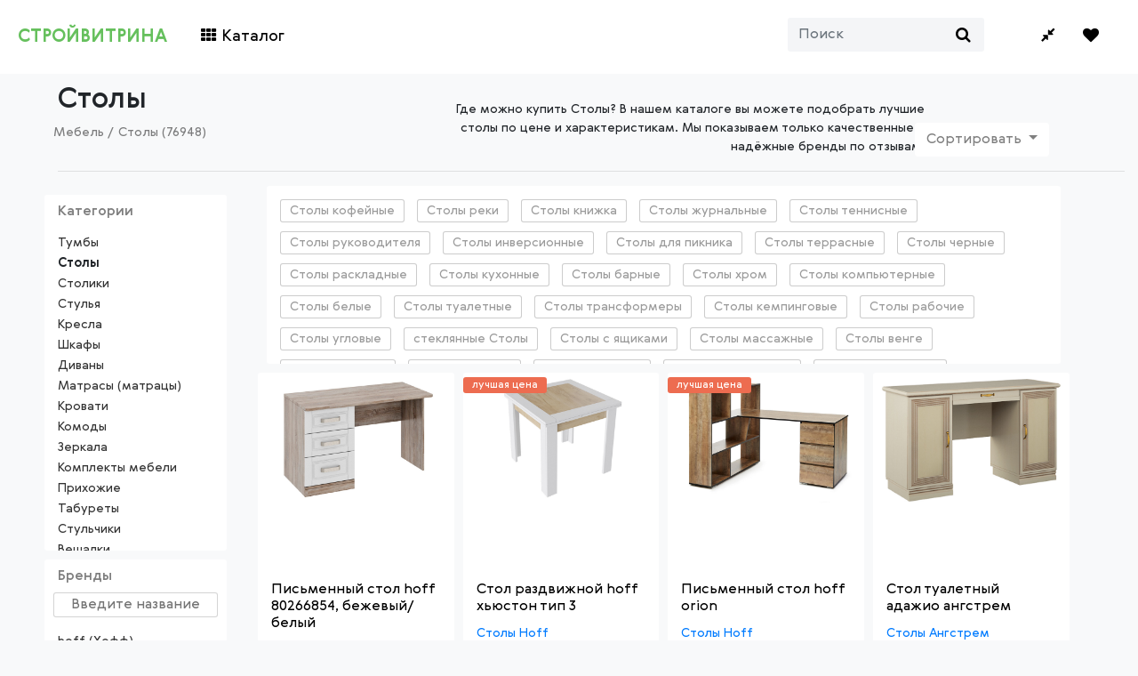

--- FILE ---
content_type: text/html; charset=utf-8
request_url: https://stroy-vitrina.ru/stoly
body_size: 53171
content:
<!DOCTYPE html>
<html lang="ru">
  <head>
    <meta http-equiv="Content-Type" content="text/html; charset=utf-8" />
    <meta name="viewport" content="width=device-width, initial-scale=1, shrink-to-fit=no">
    <meta name="csrf-param" content="authenticity_token" />
<meta name="csrf-token" content="jrr57u8RnkW9p7sjtCyURhc8hWBsBNg0LeHfHmVfZCQZxXHAF/EdCCnz4ED2UKDkNr1yV1yPyXe4DsRdbR7F3A==" />
    
    <title>Столы купить в интернет-магазине онлайн с доставкой. Цены, фото и отзывы</title>
<meta name="description" content="Купить Столы купить в интернет-магазине онлайн с доставкой. Цены, фото и отзывы с доставкой, фотографиями и отзывами. Сравнить цены на Столы">
<meta name="keywords" content="мебель,столы,купить,онлайн,интернет магазин,материалы,отзывы,цены,доставка,стройвитрина">

    <link rel="stylesheet" media="all" href="/assets/application-a2fe31fdde554cb06d613cf2cce513cf9c5f3e439fefd1b23e90638f702707d9.css" />
    <script async src="https://www.googletagmanager.com/gtag/js?id=UA-139390414-3"></script>
    <script src="/assets/application-b65a7fcf3b555a5fb07625c2d7a984a771cdb7d16c0873dbdfbbe1b910c0f913.js"></script>
    <link rel="apple-touch-icon" sizes="180x180" href="/assets/favicons/apple-touch-icon.png">
    <link rel="icon" type="image/png" sizes="32x32" href="/assets/favicons/favicon-32x32.png">
    <link rel="icon" type="image/png" sizes="16x16" href="/assets/favicons/favicon-16x16.png">
    <link rel="manifest" href="/manifest.json" />
    <meta name="apple-mobile-web-app-capable" content="yes">
  </head>

  <body>
    <nav class="navbar navbar-expand-lg navbar-light bg-light">
  <a class="navbar-brand" href="/">СТРОЙВИТРИНА</a>
  <button class="navbar-toggler collapsed" type="button" data-toggle="collapse" data-target="#navbarSupportedContent" aria-controls="navbarSupportedContent" aria-expanded="false" aria-label="Toggle navigation">
  	<span class="icon-bar top-bar"></span>
  	<span class="icon-bar bottom-bar"></span>
  </button>

  <div class="collapse navbar-collapse" id="navbarSupportedContent">
    <ul class="navbar-nav mr-auto">
      <li class="nav-item catalog-btn">
        <a class="nav-link"><i class="fa fa-th"></i> Каталог</a>
      </li>
      <!--<li class="nav-item">
        <a class="nav-link" href="#">Популярное</a>
      </li>
      <li class="nav-item">
        <a class="nav-link" href="#">Распродажа</a>
      </li>-->
    </ul>
    <ul class="navbar-nav right">
      <li class="nav-item mr-5">
          <form class="form-inline my-2 my-lg-0" onSubmit="return false" action="#" accept-charset="UTF-8" method="post"><input name="utf8" type="hidden" value="&#x2713;" /><input type="hidden" name="authenticity_token" value="irfhCe9q+qn5CYY0U0kOtX6EVBkidrasFZ16voYSLclN0SLAAyPeBJAkmP6hizuWd5E6CvW2YPAnYfDdVEkaDw==" />
            <input type="text" name="query" id="query" placeholder="Поиск" class="form-control mr-sm-2 search_query" />
            <i class="fa fa-search search-icon"></i>
</form>      </li>
      <li class="nav-item">
        <a class="nav-link" href="/compare" data-toggle="tooltip" data-placement="bottom" title="Сравнение"><i class="fa fa-compress "></i></a>
      </li>
      <li class="nav-item">
        <a class="nav-link" href="/favorites" rel="nofollow" data-toggle="tooltip" data-placement="bottom" title="Избранное"><i class="fa fa-heart "></i></a>
      </li>
      <!--<li class="nav-item">
        <a class="nav-link" href="#"><i class="fa fa-map-marker"></i> Москва</a>
      </li>-->
    </ul>
</nav>
<div class="header-categories">
  <div class="row">
    <div class="col col-12 col-md-3 col-lg-3 header-product-types">
      <ul>
        <li id="napolnye-pokrytiya">
          <a href="/types/napolnye-pokrytiya">
            Напольные покрытия
          </a>
        </li>
        <li id="moyuschie-sredstva">
          <a href="/types/moyuschie-sredstva">
            Моющие средства
          </a>
        </li>
        <li id="stroitelnye-materialy">
          <a href="/types/stroitelnye-materialy">
            Строительные материалы
          </a>
        </li>
        <li id="mebel">
          <a href="/types/mebel">
            Мебель
          </a>
        </li>
        <li id="instrumenti">
          <a href="/types/instrumenti">
            Инструменты
          </a>
        </li>
        <li id="santehnika">
          <a href="/types/santehnika">
            Сантехника
          </a>
        </li>
        <li id="kraski-i-laki">
          <a href="/types/kraski-i-laki">
            Краски и лаки
          </a>
        </li>
        <li id="oborudovanie">
          <a href="/types/oborudovanie">
            Оборудование
          </a>
        </li>
        <li id="elektrotovary">
          <a href="/types/elektrotovary">
            Электротовары
          </a>
        </li>
        <li id="lestnitsy-i-elementy">
          <a href="/types/lestnitsy-i-elementy">
            Лестницы и элементы лестницы
          </a>
        </li>
        <li id="dveri-i-okna">
          <a href="/types/dveri-i-okna">
            Двери и окна
          </a>
        </li>
        <li id="oboi-i-tovary-dlya-dekora">
          <a href="/types/oboi-i-tovary-dlya-dekora">
            Обои и товары для декора
          </a>
        </li>
        <li id="truboprovody-dlya-vodosnabzheniya-i-otopleniya">
          <a href="/types/truboprovody-dlya-vodosnabzheniya-i-otopleniya">
            Трубопроводы для водоснабжения и отопления
          </a>
        </li>
        <li id="otoplenie-doma-i-kvartiry">
          <a href="/types/otoplenie-doma-i-kvartiry">
            Отопление для дома, квартиры
          </a>
        </li>
        <li id="krepezh">
          <a href="/types/krepezh">
            Крепеж
          </a>
        </li>
        <li id="nasosnoe-oborudovanie">
          <a href="/types/nasosnoe-oborudovanie">
            Насосное оборудование
          </a>
        </li>
        <li id="ochistka-vody-i-vozduha">
          <a href="/types/ochistka-vody-i-vozduha">
            Очистка воды и воздуха
          </a>
        </li>
        <li id="semeinyi-dosug">
          <a href="/types/semeinyi-dosug">
            Семейный досуг
          </a>
        </li>
        <li id="pribory-ucheta-i-izmeritelnoe-oborudovanie">
          <a href="/types/pribory-ucheta-i-izmeritelnoe-oborudovanie">
            Приборы учета и измерительное оборудование
          </a>
        </li>
        <li id="maslyanye-materialy">
          <a href="/types/maslyanye-materialy">
            Масляные материалы
          </a>
        </li>
        <li id="svet-i-osveschenie">
          <a href="/types/svet-i-osveschenie">
            Свет и освещение
          </a>
        </li>
        <li id="oformlenye-okon">
          <a href="/types/oformlenye-okon">
            Оформление окон
          </a>
        </li>
        <li id="bytovaya-tehnika">
          <a href="/types/bytovaya-tehnika">
            Бытовая техника
          </a>
        </li>
        <li id="tovary-dlya-dachi-i-sada">
          <a href="/types/tovary-dlya-dachi-i-sada">
            Товары для дачи и сада
          </a>
        </li>
        <li id="tekstil">
          <a href="/types/tekstil">
            Текстиль
          </a>
        </li>
        <li id="posuda">
          <a href="/types/posuda">
            Посуда
          </a>
        </li>
        <li id="tovary-dlya-zhivotnyh">
          <a href="/types/tovary-dlya-zhivotnyh">
            Товары для животных
          </a>
        </li>
        <li id="avtotovari-i-avtoaksessuary">
          <a href="/types/avtotovari-i-avtoaksessuary">
            Автотовары и автоаксессуары
          </a>
        </li>
      </ul>
    </div>
    <div class="col col-12 col-md-3 col-lg-3 header-pt-categories">
    </div>
    <div class="col col-12 col-md-3 col-lg-3 header-pt-subcategories">
    </div>
  </div>
</div>

    
<div class="container-fluid products-container">
  <div class="row">
    <div class="col-12 col-lg-4">
      <h1>Столы</h1>
      <div class="row row-breadcrumbs">
  <ul class="breadcrumbs" itemscope itemtype="https://schema.org/BreadcrumbList">
    <li itemprop="itemListElement" itemscope itemtype="https://schema.org/ListItem" id="crumb-1">
      <a itemtype="https://schema.org/Thing" itemprop="item" href="/types/mebel"><span itemprop="name">Мебель</span></a>
      <meta itemprop="position" content="1" />/
    </li>
    <li>
      <span itemprop="name">Столы (76948)</span>
    </li>
  </ul>
</div>

    </div>
    <div class="col-12 col-lg-6">
      <p class="category-description">Где можно купить Столы? В нашем каталоге вы можете подобрать лучшие столы по цене и характеристикам. Мы показываем только качественные и надёжные бренды по отзывам.</p>
    </div>
    <div class="col-12 col-lg-2 col-sort-block">
      <div class="sort-block dropdown show">
<input type="button" class="btn btn-secondary open-filters" value="Фильтры">
<a class="btn btn-secondary dropdown-toggle" href="#" role="button" id="dropdownMenuLink" data-toggle="dropdown" aria-haspopup="true" aria-expanded="false">
  Сортировать
</a>

<div class="dropdown-menu sort-dropdown" aria-labelledby="dropdownMenuLink">
  <a class="dropdown-item" href="?sort=sale" rel="nofollow">По скидке</a>
  <a class="dropdown-item" href="?sort=popular" rel="nofollow">По популярности</a>
  <a class="dropdown-item" href="?sort=desc" rel="nofollow">Сначала дорогие</a>
  <a class="dropdown-item" href="?sort=asc" rel="nofollow">Сначала дешевые</a>
</div>
</div>

    </div>
  </div>

  <hr class="hr-before-main">
  <div class="row">
    <div class="col-lg-2 p-0">
      <div class="filters">
        
        <div class="filter_block subcategories">
            <h6>Категории</h6>
            <ul>
                <li><a href="/tumby">Тумбы</a></li>
                <li class="opened-category">Столы</li>
                <li><a href="/stoliki">Столики</a></li>
                <li><a href="/stulya">Стулья</a></li>
                <li><a href="/kresla">Кресла</a></li>
                <li><a href="/shkafy">Шкафы</a></li>
                <li><a href="/divany">Диваны</a></li>
                <li><a href="/matrasy">Матрасы (матрацы)</a></li>
                <li><a href="/krovati">Кровати</a></li>
                <li><a href="/komody">Комоды</a></li>
                <li><a href="/zerkala">Зеркала</a></li>
                <li><a href="/komplekty-mebeli">Комплекты мебели</a></li>
                <li><a href="/prihozhie">Прихожие</a></li>
                <li><a href="/taburety">Табуреты</a></li>
                <li><a href="/stulchiki">Стульчики</a></li>
                <li><a href="/veshalki">Вешалки</a></li>
                <li><a href="/stellazhy">Стеллажи</a></li>
                <li><a href="/stoleshnitsi">Столешницы</a></li>
                <li><a href="/polki">Полки</a></li>
                <li><a href="/derzhateli-dlya-polotentsa">Держатели для полотенца (полотенцедержатели)</a></li>
                <li><a href="/organaizery">Органайзеры</a></li>
                <li><a href="/korziny">Корзины</a></li>
                <li><a href="/podstavki">Подставки</a></li>
                <li><a href="/pufy">Пуфы</a></li>
                <li><a href="/banketki">Банкетки</a></li>
                <li><a href="/obuvnitsy">Обувницы</a></li>
                <li><a href="/kushetki">Кушетки</a></li>
                <li><a href="/tahty">Тахты</a></li>
                <li><a href="/bufety">Буфеты</a></li>
                <li><a href="/raskladushki">Раскладушки</a></li>
                <li><a href="/ottomanki">Оттоманки</a></li>
                <li><a href="/seify">Сейфы</a></li>
                <li><a href="/dispensery">Диспенсеры</a></li>
                <li><a href="/dozatory">Дозаторы</a></li>
                <li><a href="/kofry-dlya-hraneniya">Кофры для хранения</a></li>
                <li><a href="/party">Парты</a></li>
                <li><a href="/shvedskie-stenki">Шведские стенки</a></li>
                <li><a href="/skami">Скамьи</a></li>
                <li><a href="/gladilnye-doski">Гладильные доски</a></li>
                <li><a href="/gamaki">Гамаки</a></li>
                <li><a href="/galety-dlya-stula">Галеты для стула</a></li>
                <li><a href="/ershiki">Ершики</a></li>
                <li><a href="/mylnitsy">Мыльницы</a></li>
                <li><a href="/derzhateli-bumagi">Держатели бумаги</a></li>
                <li><a href="/mosornye-vedra">Мусорные ведра</a></li>
                <li><a href="/baki-dlya-musora">Баки для мусора (мусорные)</a></li>
                <li><a href="/kryuchki-dlya-polotenets">Крючки для полотенец</a></li>
                <li><a href="/koltsa-dlya-polotenets">Кольца для полотенец</a></li>
                <li><a href="/stakany-dlya-zubnyh-schetok">Стаканы для зубных щеток</a></li>
                <li><a href="/derzhateli-zubnyh-schetok">Держатели зубных щеток</a></li>
                <li><a href="/derzhateli-stakanov">Держатели стаканов</a></li>
                <li><a href="/derzhateli-osvezhitelya">Держатели освежителя</a></li>
                <li><a href="/aksessuari-dlya-vannoi-i-tualeta-kuhni">Аксессуары для ванной, туалета и кухни</a></li>
                <li><a href="/dveri-dlya-shkafa">Двери для шкафа</a></li>
                <li><a href="/vitriny-dlya-shkafa">Витрины для шкафа</a></li>
                <li><a href="/falshpaneli-dlya-shkafov">Фальшпанели для шкафов</a></li>
                <li><a href="/besedki">Беседки</a></li>
                <li><a href="/mebelnye-konsoly">Мебельные консоли</a></li>
                <li><a href="/servanty">Серванты</a></li>
                <li><a href="/podstavki-pod-sistemnyi-blok">Подставки под системный блок</a></li>
                <li><a href="/keshboxi">Кэшбоксы</a></li>
                <li><a href="/garderobnye-sistemy">Гардеробные системы</a></li>
            </ul>
        </div>
        <div class="filter_block brands ajax-brands">
          <h6>Бренды</h6>
          <input type="text" name="brand_search" class="brands_search brand_search" placeholder="Введите название">
          <ul>
            <li><a href="/stoly/hoff">hoff (Хофф)</a></li>
            <li><a href="/stoly/ikea">ikea (Икея)</a></li>
            <li><a href="/stoly/angstrem">ангстрем</a></li>
            <li><a href="/stoly/bosch">bosch (Бош)</a></li>
            <li><a href="/stoly/luminarc">luminarc (Люминарк)</a></li>
            <li><a href="/stoly/zubr">зубр</a></li>
            <li><a href="/stoly/togas">togas (Тогас)</a></li>
            <li><a href="/stoly/legrand">legrand (Легранд)</a></li>
            <li><a href="/stoly/fissman">fissman (Фисман)</a></li>
            <li><a href="/stoly/dewalt">dewalt (Деволт)</a></li>
            <li><a href="/stoly/makita">makita (Макита)</a></li>
            <li><a href="/stoly/atlant">атлант</a></li>
            <li><a href="/stoly/era">эра</a></li>
            <li><a href="/stoly/metabo">metabo (Метабо)</a></li>
            <li><a href="/stoly/interskol">интерскол</a></li>
            <li><a href="/stoly/askona">askona (Аскона)</a></li>
            <li><a href="/stoly/triya">трия</a></li>
            <li><a href="/stoly/pinskdrev">пинскдрев</a></li>
            <li><a href="/stoly/partner">partner (Партнер)</a></li>
            <li><a href="/stoly/byurokrat">бюрократ</a></li>
          </ul>
        </div>
        <div class="filter_block colors filter_block-tags">
            <h6>Цвет (оттенок)<i class="fa fa-chevron-down"></i></h6>
              <ul>
                  <li>
                    <span class="color_circle" style="background:"></span>
                    <a href="/stoly/tsveta-slonovoi-kosti">цвета слоновой кости</a>
                  </li>
                  <li>
                    <span class="color_circle" style="background:"></span>
                    <a href="/stoly/limon">лимон</a>
                  </li>
                  <li>
                    <span class="color_circle" style="background:"></span>
                    <a href="/stoly/kapuchino">капучино</a>
                  </li>
                  <li>
                    <span class="color_circle" style="background:"></span>
                    <a href="/stoly/krem-bryule">крем-брюле</a>
                  </li>
                  <li>
                    <span class="color_circle" style="background:"></span>
                    <a href="/stoly/metallik">металлик</a>
                  </li>
                  <li>
                    <span class="color_circle" style="background:"></span>
                    <a href="/stoly/zheltye">желтые</a>
                  </li>
                  <li>
                    <span class="color_circle" style="background:"></span>
                    <a href="/stoly/chernye">черные</a>
                  </li>
                  <li>
                    <span class="color_circle" style="background:"></span>
                    <a href="/stoly/belye">белые</a>
                  </li>
                  <li>
                    <span class="color_circle" style="background:"></span>
                    <a href="/stoly/zelenye">зеленые</a>
                  </li>
                  <li>
                    <span class="color_circle" style="background:"></span>
                    <a href="/stoly/krasnye">красные</a>
                  </li>
                  <li>
                    <span class="color_circle" style="background:"></span>
                    <a href="/stoly/sinie">синие</a>
                  </li>
                  <li>
                    <span class="color_circle" style="background:"></span>
                    <a href="/stoly/serye">серые</a>
                  </li>
                  <li>
                    <span class="color_circle" style="background:"></span>
                    <a href="/stoly/rozovye">розовые</a>
                  </li>
                  <li>
                    <span class="color_circle" style="background:"></span>
                    <a href="/stoly/bezhevyi">бежевые</a>
                  </li>
                  <li>
                    <span class="color_circle" style="background:"></span>
                    <a href="/stoly/venge">венге</a>
                  </li>
              </ul>
        </div>
          <div class="filter_block filter_block-tags">
            <h6>Материал<i class="fa fa-chevron-down"></i></h6>
              <ul>
                  <li><a href="/stoly/akrilovye">акриловые</a></li>
                  <li><a href="/stoly/betonnye">бетонные</a></li>
                  <li><a href="/stoly/keramicheskie">керамические</a></li>
                  <li><a href="/stoly/plastikovye">пластиковые</a></li>
                  <li><a href="/stoly/iz-keramogranita">из керамогранита</a></li>
                  <li><a href="/stoly/derevyannye">деревянные</a></li>
                  <li><a href="/stoly/stalnye">стальные</a></li>
                  <li><a href="/stoly/iz-DPK">из дпк</a></li>
                  <li><a href="/stoly/alyuminievye">алюминиевые</a></li>
                  <li><a href="/stoly/MDF">мдф</a></li>
                  <li><a href="/stoly/metallicheskie">металлические</a></li>
                  <li><a href="/stoly/steklyannye">стеклянные</a></li>
                  <li><a href="/stoly/iz-mramora">из мрамора</a></li>
                  <li><a href="/stoly/iz-naturalnogo-kamnya">из натурального камня</a></li>
                  <li><a href="/stoly/hrom">хром</a></li>
                  <li><a href="/stoly/mednye">медные</a></li>
                  <li><a href="/stoly/latunnye">латунные</a></li>
                  <li><a href="/stoly/bumazhnye">бумажные</a></li>
                  <li><a href="/stoly/olivkovye">оливковые</a></li>
                  <li><a href="/stoly/iz-rotanga">из ротанга</a></li>
                  <li><a href="/stoly/kozhanye">кожаные</a></li>
                  <li><a href="/stoly/bambukovye">бамбуковые</a></li>
                  <li><a href="/stoly/iz-rogozhki">из рогожки</a></li>
                  <li><a href="/stoly/iz-ekokozhi">из экокожи</a></li>
              </ul>
          </div>
          <div class="filter_block filter_block-tags">
            <h6>Технические характеристики<i class="fa fa-chevron-down"></i></h6>
              <ul>
                  <li><a href="/stoly/vlagostoikie">влагостойкие</a></li>
                  <li><a href="/stoly/massivnye">массивные</a></li>
                  <li><a href="/stoly/nerzhaveyuschie">нержавеющие</a></li>
                  <li><a href="/stoly/pnevmaticheskie">пневматические</a></li>
                  <li><a href="/stoly/iznosostoikie">износостойкие</a></li>
                  <li><a href="/stoly/polimernye">полимерные</a></li>
                  <li><a href="/stoly/vysokoprochnye">высокопрочные</a></li>
                  <li><a href="/stoly/termostoikie">термостойкие</a></li>
                  <li><a href="/stoly/antivandalnye">антивандальные</a></li>
                  <li><a href="/stoly/usilennye">усиленные</a></li>
                  <li><a href="/stoly/zakalennye">закаленные</a></li>
                  <li><a href="/stoly/kovanye">кованые</a></li>
                  <li><a href="/stoly/s-podyomnym-mehanizmom">с подъемным механизмом</a></li>
                  <li><a href="/stoly/144gc">144гц</a></li>
              </ul>
          </div>
          <div class="filter_block filter_block-tags">
            <h6>Покрытие<i class="fa fa-chevron-down"></i></h6>
              <ul>
                  <li><a href="/stoly/matovye">матовые</a></li>
                  <li><a href="/stoly/glyantsevye">глянцевые</a></li>
                  <li><a href="/stoly/polirovannye">полированные</a></li>
                  <li><a href="/stoly/laminirovannye">ламинированные</a></li>
                  <li><a href="/stoly/beszvetnye">бесцветные</a></li>
                  <li><a href="/stoly/tonirovannye">тонированные</a></li>
              </ul>
          </div>
          <div class="filter_block filter_block-tags">
            <h6>Страна<i class="fa fa-chevron-down"></i></h6>
              <ul>
                  <li><a href="/stoly/italyanskie">итальянские</a></li>
                  <li><a href="/stoly/turtsiya">турция (турецкие)</a></li>
              </ul>
          </div>
          <div class="filter_block filter_block-tags">
            <h6>Древесина<i class="fa fa-chevron-down"></i></h6>
              <ul>
                  <li><a href="/stoly/sosna">сосна</a></li>
                  <li><a href="/stoly/lipa">липа</a></li>
                  <li><a href="/stoly/bereza">береза</a></li>
                  <li><a href="/stoly/dubovye">дубовые</a></li>
                  <li><a href="/stoly/yasen">ясень</a></li>
              </ul>
          </div>
          <div class="filter_block filter_block-tags">
            <h6>Назначение<i class="fa fa-chevron-down"></i></h6>
              <ul>
                  <li><a href="/stoly/terrasnye">террасные</a></li>
                  <li><a href="/stoly/dekorativnye">декоративные</a></li>
                  <li><a href="/stoly/detskie">детские</a></li>
                  <li><a href="/stoly/dachnye">дачные</a></li>
                  <li><a href="/stoly/sadovye">садовые</a></li>
                  <li><a href="/stoly/dlya-detskoi">для детской</a></li>
                  <li><a href="/stoly/dlya-spalni">для спальни</a></li>
                  <li><a href="/stoly/v-prihozhuyu">в прихожую</a></li>
                  <li><a href="/stoly/montazhnye">монтажные</a></li>
                  <li><a href="/stoly/stolyarnye">столярные</a></li>
                  <li><a href="/stoly/bannye">банные</a></li>
                  <li><a href="/stoly/navesnye">навесные</a></li>
                  <li><a href="/stoly/dlya-risovaniya">для рисования</a></li>
                  <li><a href="/stoly/gidravlicheskie">гидравлические</a></li>
                  <li><a href="/stoly/kompyuternye">компьютерные</a></li>
                  <li><a href="/stoly/tv">тв (телевизионные)</a></li>
                  <li><a href="/stoly/v-gostinuyu">в гостиную</a></li>
                  <li><a href="/stoly/ofisnye">офисные</a></li>
                  <li><a href="/stoly/na-balkon">на балкон</a></li>
                  <li><a href="/stoly/obedennye">обеденные</a></li>
                  <li><a href="/stoly/tennisnye">теннисные</a></li>
                  <li><a href="/stoly/tualetnye">туалетные</a></li>
                  <li><a href="/stoly/servirovochnye">сервировочные</a></li>
                  <li><a href="/stoly/pelenalnye">пеленальные</a></li>
                  <li><a href="/stoly/turisticheskie">туристические</a></li>
                  <li><a href="/stoly/malyarnye">малярные</a></li>
                  <li><a href="/stoly/igrovye">игровые</a></li>
                  <li><a href="/stoly/massazhnye">массажные</a></li>
                  <li><a href="/stoly/kempingovye">кемпинговые</a></li>
                  <li><a href="/stoly/kuhonnye">кухонные</a></li>
                  <li><a href="/stoly/dlya-shkolnika">для школьника</a></li>
                  <li><a href="/stoly/barnye">барные</a></li>
                  <li><a href="/stoly/dlya-makiyazha">для макияжа</a></li>
                  <li><a href="/stoly/professionalnye">профессиональные</a></li>
                  <li><a href="/stoly/dlya-piknika">для пикника</a></li>
                  <li><a href="/stoly/rabochie">рабочие</a></li>
                  <li><a href="/stoly/dlya-otdyha">для отдыха</a></li>
                  <li><a href="/stoly/dlya-bolnyh">для больных</a></li>
                  <li><a href="/stoly/dlya-knig">для книг</a></li>
                  <li><a href="/stoly/dlya-kosmetiki">для косметики</a></li>
                  <li><a href="/stoly/dlya-dokumentov">для документов</a></li>
                  <li><a href="/stoly/dlya-reilinga">для рейлинга</a></li>
                  <li><a href="/stoly/dlya-noutbuka">для ноутбука</a></li>
                  <li><a href="/stoly/pod-goryachee">под горячее</a></li>
                  <li><a href="/stoly/dlya-printera">для принтера</a></li>
                  <li><a href="/stoly/zavarochnye">заварочные</a></li>
                  <li><a href="/stoly/dlya-chteniya">для чтения</a></li>
                  <li><a href="/stoly/dlya-bolshogo-tennisa">для большого тенниса</a></li>
                  <li><a href="/stoly/dlya-nastolnogo-tennisa">для настольного тенниса</a></li>
              </ul>
          </div>
          <div class="filter_block filter_block-tags">
            <h6>Форма<i class="fa fa-chevron-down"></i></h6>
              <ul>
                  <li><a href="/stoly/kvadratnye">квадратные</a></li>
                  <li><a href="/stoly/kruglye">круглые</a></li>
                  <li><a href="/stoly/asimmetrichnye">асимметричные</a></li>
                  <li><a href="/stoly/ovalnye">овальные</a></li>
                  <li><a href="/stoly/pryamougolnye">прямоугольные</a></li>
                  <li><a href="/stoly/v-forme-chashi">в форме чаши</a></li>
                  <li><a href="/stoly/p-obraznye">п-образные</a></li>
                  <li><a href="/stoly/babochka">бабочка</a></li>
                  <li><a href="/stoly/modulnye">модульные</a></li>
                  <li><a href="/stoly/kombinirovannye">комбинированные</a></li>
                  <li><a href="/stoly/setchatye">сетчатые</a></li>
                  <li><a href="/stoly/polukruglye">полукруглые</a></li>
              </ul>
          </div>
          <div class="filter_block filter_block-tags">
            <h6>Расположение<i class="fa fa-chevron-down"></i></h6>
              <ul>
                  <li><a href="/stoly/vertikalnye">вертикальные</a></li>
                  <li><a href="/stoly/uglovye">угловые</a></li>
                  <li><a href="/stoly/pristavnye">приставные</a></li>
                  <li><a href="/stoly/ulichnye">уличные</a></li>
                  <li><a href="/stoly/konsolnye">консольные</a></li>
              </ul>
          </div>
          <div class="filter_block filter_block-tags">
            <h6>Тип<i class="fa fa-chevron-down"></i></h6>
              <ul>
                  <li><a href="/stoly/kompakt">компакт</a></li>
                  <li><a href="/stoly/razdvizhnye">раздвижные</a></li>
                  <li><a href="/stoly/elektricheskie">электрические</a></li>
                  <li><a href="/stoly/s-reshetkoi">с решеткой</a></li>
                  <li><a href="/stoly/s-podsvetkoi">с подсветкой</a></li>
                  <li><a href="/stoly/s-polkoi">с полкой</a></li>
                  <li><a href="/stoly/s-tumboi">с тумбой</a></li>
                  <li><a href="/stoly/3D">3d</a></li>
                  <li><a href="/stoly/termostaticheskie">термостатические</a></li>
                  <li><a href="/stoly/universalnye">универсальные</a></li>
                  <li><a href="/stoly/prozrachnye">прозрачные</a></li>
                  <li><a href="/stoly/kolonnye">колонные</a></li>
                  <li><a href="/stoly/emalevye">эмалевые</a></li>
                  <li><a href="/stoly/dvuhmestnye">двухместные</a></li>
                  <li><a href="/stoly/odnomestnye">одноместные (1)</a></li>
                  <li><a href="/stoly/prikrovatnye">прикроватные</a></li>
                  <li><a href="/stoly/pismennye">письменные</a></li>
                  <li><a href="/stoly/s-yaschikami">с ящиками</a></li>
                  <li><a href="/stoly/podemnye">подъемные</a></li>
                  <li><a href="/stoly/knizhka">книжка</a></li>
                  <li><a href="/stoly/zhurnalnye">журнальные</a></li>
                  <li><a href="/stoly/inversionnye">инверсионные</a></li>
                  <li><a href="/stoly/transformery">трансформеры</a></li>
                  <li><a href="/stoly/povorotnye">поворотные</a></li>
                  <li><a href="/stoly/rukovoditelya">руководителя</a></li>
                  <li><a href="/stoly/skladnye">складные</a></li>
                  <li><a href="/stoly/perenosnye">переносные</a></li>
                  <li><a href="/stoly/tortsovochnye">торцовочные</a></li>
                  <li><a href="/stoly/pletenye">плетеные</a></li>
                  <li><a href="/stoly/vykatnye">выкатные</a></li>
                  <li><a href="/stoly/rastuschie">растущие</a></li>
                  <li><a href="/stoly/kosmeticheskie">косметические</a></li>
                  <li><a href="/stoly/s-zerkalom">с зеркалом</a></li>
                  <li><a href="/stoly/anatomicheskie">анатомические</a></li>
                  <li><a href="/stoly/slesarnye">слесарные</a></li>
                  <li><a href="/stoly/podnosy">подносы</a></li>
                  <li><a href="/stoly/ldsp">лдсп</a></li>
                  <li><a href="/stoly/reguliruemye">регулируемые</a></li>
                  <li><a href="/stoly/loft-tag">loft</a></li>
                  <li><a href="/stoly/raskladnye">раскладные</a></li>
                  <li><a href="/stoly/bilyardnye">бильярдные</a></li>
                  <li><a href="/stoly/party">парты</a></li>
                  <li><a href="/stoly/kofeinye">кофейные</a></li>
                  <li><a href="/stoly/reki">реки</a></li>
                  <li><a href="/stoly/s-podlokotnikami">с подлокотниками</a></li>
                  <li><a href="/stoly/cherdaki">чердаки</a></li>
                  <li><a href="/stoly/sonoma">сонома</a></li>
                  <li><a href="/stoly/otkrytie">открытые</a></li>
                  <li><a href="/stoly/zakrytie">закрытые</a></li>
                  <li><a href="/stoly/yaschiki">ящики</a></li>
              </ul>
          </div>
          <div class="filter_block filter_block-tags">
            <h6>Рисунок<i class="fa fa-chevron-down"></i></h6>
              <ul>
                  <li><a href="/stoly/odnotonnye">однотонные</a></li>
              </ul>
          </div>
          <div class="filter_block filter_block-tags">
            <h6>Поверхность<i class="fa fa-chevron-down"></i></h6>
              <ul>
                  <li><a href="/stoly/zerkalnye">зеркальные</a></li>
              </ul>
          </div>
          <div class="filter_block filter_block-tags">
            <h6>Функции<i class="fa fa-chevron-down"></i></h6>
              <ul>
                  <li><a href="/stoly/s-grilem">с грилем</a></li>
              </ul>
          </div>
          <div class="filter_block filter_block-tags">
            <h6>Размер<i class="fa fa-chevron-down"></i></h6>
              <ul>
                  <li><a href="/stoly/6-person">6 персон</a></li>
                  <li><a href="/stoly/uzkie">узкие</a></li>
                  <li><a href="/stoly/24">24 дюйма</a></li>
              </ul>
          </div>
          <div class="filter_block filter_block-tags">
            <h6>Серия<i class="fa fa-chevron-down"></i></h6>
              <ul>
                  <li><a href="/stoly/atlanta-tag">атланта</a></li>
              </ul>
          </div>
        <div class="filter_block price">
    <h6>Цена</h6>
    <input type="text" name="low_price" class="price_input low_price" placeholder="0">
    <input type="text" name="high_price" class="price_input high_price" placeholder="99990">
    <p class="btn btn-light price_submit">Применить</p>
</div>

      </div>
    </div>
  <div class="col-lg-offset-0 col-lg-9 col-sm-12">

    <div class="col-md-12 bg-white">
        <span class="caret tag">
          <a href="/stoly/kofeinye">Столы кофейные</a>
        </span>
        <span class="caret tag">
          <a href="/stoly/reki">Столы реки</a>
        </span>
        <span class="caret tag">
          <a href="/stoly/knizhka">Столы книжка</a>
        </span>
        <span class="caret tag">
          <a href="/stoly/zhurnalnye">Столы журнальные</a>
        </span>
        <span class="caret tag">
          <a href="/stoly/tennisnye">Столы теннисные</a>
        </span>
        <span class="caret tag">
          <a href="/stoly/rukovoditelya">Столы руководителя</a>
        </span>
        <span class="caret tag">
          <a href="/stoly/inversionnye">Столы инверсионные</a>
        </span>
        <span class="caret tag">
          <a href="/stoly/dlya-piknika">Столы для пикника</a>
        </span>
        <span class="caret tag">
          <a href="/stoly/terrasnye">Столы террасные</a>
        </span>
        <span class="caret tag">
          <a href="/stoly/chernye">Столы черные</a>
        </span>
        <span class="caret tag">
          <a href="/stoly/raskladnye">Столы раскладные</a>
        </span>
        <span class="caret tag">
          <a href="/stoly/kuhonnye">Столы кухонные</a>
        </span>
        <span class="caret tag">
          <a href="/stoly/barnye">Столы барные</a>
        </span>
        <span class="caret tag">
          <a href="/stoly/hrom">Столы хром</a>
        </span>
        <span class="caret tag">
          <a href="/stoly/kompyuternye">Столы компьютерные</a>
        </span>
        <span class="caret tag">
          <a href="/stoly/belye">Столы белые</a>
        </span>
        <span class="caret tag">
          <a href="/stoly/tualetnye">Столы туалетные</a>
        </span>
        <span class="caret tag">
          <a href="/stoly/transformery">Столы трансформеры</a>
        </span>
        <span class="caret tag">
          <a href="/stoly/kempingovye">Столы кемпинговые</a>
        </span>
        <span class="caret tag">
          <a href="/stoly/rabochie">Столы рабочие</a>
        </span>
        <span class="caret tag">
          <a href="/stoly/uglovye">Столы угловые</a>
        </span>
        <span class="caret tag">
          <a href="/stoly/steklyannye">стеклянные Столы</a>
        </span>
        <span class="caret tag">
          <a href="/stoly/s-yaschikami">Столы с ящиками</a>
        </span>
        <span class="caret tag">
          <a href="/stoly/massazhnye">Столы массажные</a>
        </span>
        <span class="caret tag">
          <a href="/stoly/venge">Столы венге</a>
        </span>
        <span class="caret tag">
          <a href="/stoly/sadovye">садовые Столы</a>
        </span>
        <span class="caret tag">
          <a href="/stoly/igrovye">Столы игровые</a>
        </span>
        <span class="caret tag">
          <a href="/stoly/ofisnye">Столы офисные</a>
        </span>
        <span class="caret tag">
          <a href="/stoly/pismennye">Столы письменные</a>
        </span>
        <span class="caret tag">
          <a href="/stoly/obedennye">Столы обеденные</a>
        </span>
        <span class="caret tag">
          <a href="/stoly/plastikovye">пластиковые Столы</a>
        </span>
        <span class="caret tag">
          <a href="/stoly/razdvizhnye">раздвижные Столы</a>
        </span>
        <span class="caret tag">
          <a href="/stoly/detskie">детские Столы</a>
        </span>
        <span class="caret tag">
          <a href="/stoly/pryamougolnye">прямоугольные Столы</a>
        </span>
        <span class="caret tag">
          <a href="/stoly/dubovye">дубовые Столы</a>
        </span>
        <span class="caret tag">
          <a href="/stoly/alyuminievye">алюминиевые Столы</a>
        </span>
        <span class="caret tag">
          <a href="/stoly/kvadratnye">Столы квадратные</a>
        </span>
        <span class="caret tag">
          <a href="/stoly/ovalnye">овальные Столы</a>
        </span>
        <span class="caret tag">
          <a href="/stoly/derevyannye">деревянные Столы</a>
        </span>
        <span class="caret tag">
          <a href="/stoly/loft-tag">Столы loft</a>
        </span>
        <span class="caret tag">
          <a href="/stoly/turisticheskie">Столы туристические</a>
        </span>
        <span class="caret tag">
          <a href="/stoly/iz-rotanga">Столы из ротанга</a>
        </span>
        <span class="caret tag">
          <a href="/stoly/kruglye">круглые Столы</a>
        </span>
        <span class="caret tag">
          <a href="/stoly/metallicheskie">металлические Столы</a>
        </span>
        <span class="caret tag">
          <a href="/stoly/reguliruemye">Столы регулируемые</a>
        </span>
        <span class="caret tag">
          <a href="/stoly/s-tumboi">Столы с тумбой</a>
        </span>
    </div>
    <div class="row products-block">
  <div class="col-lg-3 col-md-4 col-6 d-flex align-items-stretch product-col">
<figure class="card card-product">
  <a href="https://market.yandex.ru/search?text=%D0%9F%D0%B8%D1%81%D1%8C%D0%BC%D0%B5%D0%BD%D0%BD%D1%8B%D0%B9+%D1%81%D1%82%D0%BE%D0%BB+hoff+80266854%2C+%D0%B1%D0%B5%D0%B6%D0%B5%D0%B2%D1%8B%D0%B9%2F%D0%B1%D0%B5%D0%BB%D1%8B%D0%B9&amp;pp=900&amp;mclid=1003&amp;distr_type=7&amp;clid=2507292&amp;vid=31" id="15687929" class="buy-btn-image" rel="nofollow" target="_blank">
    <div class="img-wrap">
        <img src="//main-cdn.sbermegamarket.ru/hlr-system/1480143819/100024914001b0.jpg" alt="фото Письменный стол hoff 80266854, бежевый/белый" title="Купить Письменный стол hoff 80266854, бежевый/белый онлайн">
    </div>
  </a>
  <figcaption class="info-wrap">
      <h4 class="title"><a href="https://market.yandex.ru/search?text=%D0%9F%D0%B8%D1%81%D1%8C%D0%BC%D0%B5%D0%BD%D0%BD%D1%8B%D0%B9+%D1%81%D1%82%D0%BE%D0%BB+hoff+80266854%2C+%D0%B1%D0%B5%D0%B6%D0%B5%D0%B2%D1%8B%D0%B9%2F%D0%B1%D0%B5%D0%BB%D1%8B%D0%B9&amp;pp=900&amp;mclid=1003&amp;distr_type=7&amp;clid=2507292&amp;vid=31" id="15687929" class="buy-btn-image" rel="nofollow" target="_blank">Письменный стол hoff 80266854, бежевый/белый</a></h4>
      <div class="rating-wrap" product-id="15687929">
            <div class="label-rating"><a href='/stoly/hoff'>Столы Hoff</a></div>
        <i class="info-icon fa fa-compress"></i><i class="info-icon fa fa-heart"></i>
      </div> <!-- rating-wrap.// -->
  </figcaption>
  <div class="bottom-wrap">
    <div class="price-wrap h5">
      <span class="price-new">13 999 руб</span> <del class="price-old"></del>
    </div> <!-- price-wrap.// -->
  </div> <!-- bottom-wrap.// -->
</figure>
</div> <!-- col // -->
<div class="col-lg-3 col-md-4 col-6 d-flex align-items-stretch product-col">
<figure class="card card-product">
  <a href="https://market.yandex.ru/search?text=%D0%A1%D1%82%D0%BE%D0%BB+%D1%80%D0%B0%D0%B7%D0%B4%D0%B2%D0%B8%D0%B6%D0%BD%D0%BE%D0%B9+hoff+%D1%85%D1%8C%D1%8E%D1%81%D1%82%D0%BE%D0%BD+%D1%82%D0%B8%D0%BF+3&amp;pp=900&amp;mclid=1003&amp;distr_type=7&amp;clid=2507292&amp;vid=31" id="19700674" class="buy-btn-image" rel="nofollow" target="_blank">
    <div class="img-wrap">
        <img src="//main-cdn.sbermegamarket.ru/hlr-system/-12/515/292/251/221/658/100029598810b0.jpg" alt="фото Стол раздвижной hoff хьюстон тип 3" title="Купить Стол раздвижной hoff хьюстон тип 3 онлайн">
    </div>
  </a>
  <figcaption class="info-wrap">
      <h4 class="title"><a href="https://market.yandex.ru/search?text=%D0%A1%D1%82%D0%BE%D0%BB+%D1%80%D0%B0%D0%B7%D0%B4%D0%B2%D0%B8%D0%B6%D0%BD%D0%BE%D0%B9+hoff+%D1%85%D1%8C%D1%8E%D1%81%D1%82%D0%BE%D0%BD+%D1%82%D0%B8%D0%BF+3&amp;pp=900&amp;mclid=1003&amp;distr_type=7&amp;clid=2507292&amp;vid=31" id="19700674" class="buy-btn-image" rel="nofollow" target="_blank">Стол раздвижной hoff хьюстон тип 3</a></h4>
      <div class="rating-wrap" product-id="19700674">
            <div class="label-rating"><a href='/stoly/hoff'>Столы Hoff</a></div>
        <i class="info-icon fa fa-compress"></i><i class="info-icon fa fa-heart"></i>
      </div> <!-- rating-wrap.// -->
  </figcaption>
  <div class="bottom-wrap">
    <div class="price-wrap h5">
      <span class="price-new">4 999 руб</span> <del class="price-old"></del>
    </div> <!-- price-wrap.// -->
  </div> <!-- bottom-wrap.// -->
    <span class="lowest-price" data-toggle="tooltip" data-placement="top" title="" data-original-title="История изменения цен на данный товар показывает, что сейчас самая низкая цена">лучшая цена</span>
</figure>
</div> <!-- col // -->
<div class="col-lg-3 col-md-4 col-6 d-flex align-items-stretch product-col">
<figure class="card card-product">
  <a href="https://market.yandex.ru/search?text=%D0%9F%D0%B8%D1%81%D1%8C%D0%BC%D0%B5%D0%BD%D0%BD%D1%8B%D0%B9+%D1%81%D1%82%D0%BE%D0%BB+hoff+orion&amp;pp=900&amp;mclid=1003&amp;distr_type=7&amp;clid=2507292&amp;vid=31" id="16243635" class="buy-btn-image" rel="nofollow" target="_blank">
    <div class="img-wrap">
        <img src="//main-cdn.sbermegamarket.ru/hlr-system/-14/870/820/492/151/111/100028073778b0.jpg" alt="фото Письменный стол hoff orion" title="Купить Письменный стол hoff orion онлайн">
    </div>
  </a>
  <figcaption class="info-wrap">
      <h4 class="title"><a href="https://market.yandex.ru/search?text=%D0%9F%D0%B8%D1%81%D1%8C%D0%BC%D0%B5%D0%BD%D0%BD%D1%8B%D0%B9+%D1%81%D1%82%D0%BE%D0%BB+hoff+orion&amp;pp=900&amp;mclid=1003&amp;distr_type=7&amp;clid=2507292&amp;vid=31" id="16243635" class="buy-btn-image" rel="nofollow" target="_blank">Письменный стол hoff orion</a></h4>
      <div class="rating-wrap" product-id="16243635">
            <div class="label-rating"><a href='/stoly/hoff'>Столы Hoff</a></div>
        <i class="info-icon fa fa-compress"></i><i class="info-icon fa fa-heart"></i>
      </div> <!-- rating-wrap.// -->
  </figcaption>
  <div class="bottom-wrap">
    <div class="price-wrap h5">
      <span class="price-new">14 999 руб</span> <del class="price-old"></del>
    </div> <!-- price-wrap.// -->
  </div> <!-- bottom-wrap.// -->
    <span class="lowest-price" data-toggle="tooltip" data-placement="top" title="" data-original-title="История изменения цен на данный товар показывает, что сейчас самая низкая цена">лучшая цена</span>
</figure>
</div> <!-- col // -->
<div class="col-lg-3 col-md-4 col-6 d-flex align-items-stretch product-col">
<figure class="card card-product">
  <a href="https://market.yandex.ru/search?text=%D0%A1%D1%82%D0%BE%D0%BB+%D1%82%D1%83%D0%B0%D0%BB%D0%B5%D1%82%D0%BD%D1%8B%D0%B9+%D0%B0%D0%B4%D0%B0%D0%B6%D0%B8%D0%BE+%D0%B0%D0%BD%D0%B3%D1%81%D1%82%D1%80%D0%B5%D0%BC&amp;pp=900&amp;mclid=1003&amp;distr_type=7&amp;clid=2507292&amp;vid=31" id="29736165" class="buy-btn-image" rel="nofollow" target="_blank">
    <div class="img-wrap">
        <img src="//main-cdn.sbermegamarket.ru/hlr-system/-11/426/942/584/111/143/100042846915b0.jpg" alt="фото Стол туалетный адажио ангстрем" title="Купить Стол туалетный адажио ангстрем онлайн">
    </div>
  </a>
  <figcaption class="info-wrap">
      <h4 class="title"><a href="https://market.yandex.ru/search?text=%D0%A1%D1%82%D0%BE%D0%BB+%D1%82%D1%83%D0%B0%D0%BB%D0%B5%D1%82%D0%BD%D1%8B%D0%B9+%D0%B0%D0%B4%D0%B0%D0%B6%D0%B8%D0%BE+%D0%B0%D0%BD%D0%B3%D1%81%D1%82%D1%80%D0%B5%D0%BC&amp;pp=900&amp;mclid=1003&amp;distr_type=7&amp;clid=2507292&amp;vid=31" id="29736165" class="buy-btn-image" rel="nofollow" target="_blank">Стол туалетный адажио ангстрем</a></h4>
      <div class="rating-wrap" product-id="29736165">
            <div class="label-rating"><a href='/stoly/angstrem'>Столы Ангстрем</a></div>
        <i class="info-icon fa fa-compress"></i><i class="info-icon fa fa-heart"></i>
      </div> <!-- rating-wrap.// -->
  </figcaption>
  <div class="bottom-wrap">
    <div class="price-wrap h5">
      <span class="price-new">22 883 руб</span> <del class="price-old"></del>
    </div> <!-- price-wrap.// -->
  </div> <!-- bottom-wrap.// -->
</figure>
</div> <!-- col // -->
<div class="col-lg-3 col-md-4 col-6 d-flex align-items-stretch product-col">
<figure class="card card-product">
  <a href="https://market.yandex.ru/search?text=%D0%9F%D0%B8%D1%81%D1%8C%D0%BC%D0%B5%D0%BD%D0%BD%D1%8B%D0%B9+%D1%81%D1%82%D0%BE%D0%BB+hoff+%D0%BC%D0%B8%D0%BB%D0%B0%D0%BD-105&amp;pp=900&amp;mclid=1003&amp;distr_type=7&amp;clid=2507292&amp;vid=31" id="17819214" class="buy-btn-image" rel="nofollow" target="_blank">
    <div class="img-wrap">
        <img src="//main-cdn.sbermegamarket.ru/hlr-system/-2/01/33/41/67/31/02/2/100027388448b0.jpg" alt="фото Письменный стол hoff милан-105" title="Купить Письменный стол hoff милан-105 онлайн">
    </div>
  </a>
  <figcaption class="info-wrap">
      <h4 class="title"><a href="https://market.yandex.ru/search?text=%D0%9F%D0%B8%D1%81%D1%8C%D0%BC%D0%B5%D0%BD%D0%BD%D1%8B%D0%B9+%D1%81%D1%82%D0%BE%D0%BB+hoff+%D0%BC%D0%B8%D0%BB%D0%B0%D0%BD-105&amp;pp=900&amp;mclid=1003&amp;distr_type=7&amp;clid=2507292&amp;vid=31" id="17819214" class="buy-btn-image" rel="nofollow" target="_blank">Письменный стол hoff милан-105</a></h4>
      <div class="rating-wrap" product-id="17819214">
            <div class="label-rating"><a href='/stoly/hoff'>Столы Hoff</a></div>
        <i class="info-icon fa fa-compress"></i><i class="info-icon fa fa-heart"></i>
      </div> <!-- rating-wrap.// -->
  </figcaption>
  <div class="bottom-wrap">
    <div class="price-wrap h5">
      <span class="price-new">3 399 руб</span> <del class="price-old"></del>
    </div> <!-- price-wrap.// -->
  </div> <!-- bottom-wrap.// -->
    <span class="lowest-price" data-toggle="tooltip" data-placement="top" title="" data-original-title="История изменения цен на данный товар показывает, что сейчас самая низкая цена">лучшая цена</span>
</figure>
</div> <!-- col // -->
<div class="col-lg-3 col-md-4 col-6 d-flex align-items-stretch product-col">
<figure class="card card-product">
  <a href="https://market.yandex.ru/search?text=%D0%A1%D1%82%D0%BE%D0%BB%2C+%D1%81%D0%BE%D1%81%D0%BD%D0%B0+%D0%B8%D0%BD%D0%B3%D1%83+ikea&amp;pp=900&amp;mclid=1003&amp;distr_type=7&amp;clid=2507292&amp;vid=31" id="27045300" class="buy-btn-image" rel="nofollow" target="_blank">
    <div class="img-wrap">
        <img src="//main-cdn.sbermegamarket.ru/hlr-system/-53/375/159/781/911/36/100036753206b0.jpg" alt="фото Стол, сосна ингу ikea" title="Купить Стол, сосна ингу ikea онлайн">
    </div>
  </a>
  <figcaption class="info-wrap">
      <h4 class="title"><a href="https://market.yandex.ru/search?text=%D0%A1%D1%82%D0%BE%D0%BB%2C+%D1%81%D0%BE%D1%81%D0%BD%D0%B0+%D0%B8%D0%BD%D0%B3%D1%83+ikea&amp;pp=900&amp;mclid=1003&amp;distr_type=7&amp;clid=2507292&amp;vid=31" id="27045300" class="buy-btn-image" rel="nofollow" target="_blank">Стол, сосна ингу ikea</a></h4>
      <div class="rating-wrap" product-id="27045300">
            <div class="label-rating"><a href='/stoly/ikea'>Столы IKEA</a></div>
        <i class="info-icon fa fa-compress"></i><i class="info-icon fa fa-heart"></i>
      </div> <!-- rating-wrap.// -->
  </figcaption>
  <div class="bottom-wrap">
    <div class="price-wrap h5">
      <span class="price-new">3 958 руб</span> <del class="price-old"></del>
    </div> <!-- price-wrap.// -->
  </div> <!-- bottom-wrap.// -->
</figure>
</div> <!-- col // -->
<div class="col-lg-3 col-md-4 col-6 d-flex align-items-stretch product-col">
<figure class="card card-product">
  <a href="https://market.yandex.ru/search?text=%D0%9F%D0%B8%D1%81%D1%8C%D0%BC%D0%B5%D0%BD%D0%BD%D1%8B%D0%B9+%D1%81%D1%82%D0%BE%D0%BB+hoff+oslo&amp;pp=900&amp;mclid=1003&amp;distr_type=7&amp;clid=2507292&amp;vid=31" id="30129224" class="buy-btn-image" rel="nofollow" target="_blank">
    <div class="img-wrap">
        <img src="//main-cdn.sbermegamarket.ru/hlr-system/-15/501/761/944/201/81/100038285528b0.jpg" alt="фото Письменный стол hoff oslo" title="Купить Письменный стол hoff oslo онлайн">
    </div>
  </a>
  <figcaption class="info-wrap">
      <h4 class="title"><a href="https://market.yandex.ru/search?text=%D0%9F%D0%B8%D1%81%D1%8C%D0%BC%D0%B5%D0%BD%D0%BD%D1%8B%D0%B9+%D1%81%D1%82%D0%BE%D0%BB+hoff+oslo&amp;pp=900&amp;mclid=1003&amp;distr_type=7&amp;clid=2507292&amp;vid=31" id="30129224" class="buy-btn-image" rel="nofollow" target="_blank">Письменный стол hoff oslo</a></h4>
      <div class="rating-wrap" product-id="30129224">
            <div class="label-rating"><a href='/stoly/hoff'>Столы Hoff</a></div>
        <i class="info-icon fa fa-compress"></i><i class="info-icon fa fa-heart"></i>
      </div> <!-- rating-wrap.// -->
  </figcaption>
  <div class="bottom-wrap">
    <div class="price-wrap h5">
      <span class="price-new">10 999 руб</span> <del class="price-old"></del>
    </div> <!-- price-wrap.// -->
  </div> <!-- bottom-wrap.// -->
</figure>
</div> <!-- col // -->
<div class="col-lg-3 col-md-4 col-6 d-flex align-items-stretch product-col">
<figure class="card card-product">
  <a href="https://market.yandex.ru/search?text=%D0%A1%D1%82%D0%BE%D0%BB+%D0%BE%D0%B1%D0%B5%D0%B4%D0%B5%D0%BD%D0%BD%D1%8B%D0%B9+%D1%80%D0%B0%D0%B7%D0%B4%D0%B2%D0%B8%D0%B6%D0%BD%D0%BE%D0%B9+hoff+jerome&amp;pp=900&amp;mclid=1003&amp;distr_type=7&amp;clid=2507292&amp;vid=31" id="18077505" class="buy-btn-image" rel="nofollow" target="_blank">
    <div class="img-wrap">
        <img src="//main-cdn.sbermegamarket.ru/hlr-system/-13/357/201/856/282/056/100028448172b0.jpg" alt="фото Стол обеденный раздвижной hoff jerome" title="Купить Стол обеденный раздвижной hoff jerome онлайн">
    </div>
  </a>
  <figcaption class="info-wrap">
      <h4 class="title"><a href="https://market.yandex.ru/search?text=%D0%A1%D1%82%D0%BE%D0%BB+%D0%BE%D0%B1%D0%B5%D0%B4%D0%B5%D0%BD%D0%BD%D1%8B%D0%B9+%D1%80%D0%B0%D0%B7%D0%B4%D0%B2%D0%B8%D0%B6%D0%BD%D0%BE%D0%B9+hoff+jerome&amp;pp=900&amp;mclid=1003&amp;distr_type=7&amp;clid=2507292&amp;vid=31" id="18077505" class="buy-btn-image" rel="nofollow" target="_blank">Стол обеденный раздвижной hoff jerome</a></h4>
      <div class="rating-wrap" product-id="18077505">
            <div class="label-rating"><a href='/stoly/hoff'>Столы Hoff</a></div>
        <i class="info-icon fa fa-compress"></i><i class="info-icon fa fa-heart"></i>
      </div> <!-- rating-wrap.// -->
  </figcaption>
  <div class="bottom-wrap">
    <div class="price-wrap h5">
      <span class="price-new">29 999 руб</span> <del class="price-old"></del>
    </div> <!-- price-wrap.// -->
  </div> <!-- bottom-wrap.// -->
    <span class="lowest-price" data-toggle="tooltip" data-placement="top" title="" data-original-title="История изменения цен на данный товар показывает, что сейчас самая низкая цена">лучшая цена</span>
</figure>
</div> <!-- col // -->
<div class="col-lg-3 col-md-4 col-6 d-flex align-items-stretch product-col">
<figure class="card card-product">
  <a href="https://market.yandex.ru/search?text=%D0%9F%D0%B8%D1%81%D1%8C%D0%BC%D0%B5%D0%BD%D0%BD%D1%8B%D0%B9+%D1%81%D1%82%D0%BE%D0%BB+hoff+80089245%2C+%D1%87%D0%B5%D1%80%D0%BD%D1%8B%D0%B9&amp;pp=900&amp;mclid=1003&amp;distr_type=7&amp;clid=2507292&amp;vid=31" id="16567619" class="buy-btn-image" rel="nofollow" target="_blank">
    <div class="img-wrap">
        <img src="//main-cdn.sbermegamarket.ru/hlr-system/1692524819/100024922375b0.jpg" alt="фото Письменный стол hoff 80089245, черный" title="Купить Письменный стол hoff 80089245, черный онлайн">
    </div>
  </a>
  <figcaption class="info-wrap">
      <h4 class="title"><a href="https://market.yandex.ru/search?text=%D0%9F%D0%B8%D1%81%D1%8C%D0%BC%D0%B5%D0%BD%D0%BD%D1%8B%D0%B9+%D1%81%D1%82%D0%BE%D0%BB+hoff+80089245%2C+%D1%87%D0%B5%D1%80%D0%BD%D1%8B%D0%B9&amp;pp=900&amp;mclid=1003&amp;distr_type=7&amp;clid=2507292&amp;vid=31" id="16567619" class="buy-btn-image" rel="nofollow" target="_blank">Письменный стол hoff 80089245, черный</a></h4>
      <div class="rating-wrap" product-id="16567619">
            <div class="label-rating"><a href='/stoly/hoff'>Столы Hoff</a></div>
        <i class="info-icon fa fa-compress"></i><i class="info-icon fa fa-heart"></i>
      </div> <!-- rating-wrap.// -->
  </figcaption>
  <div class="bottom-wrap">
    <div class="price-wrap h5">
      <span class="price-new">6 999 руб</span> <del class="price-old"></del>
    </div> <!-- price-wrap.// -->
  </div> <!-- bottom-wrap.// -->
</figure>
</div> <!-- col // -->
<div class="col-lg-3 col-md-4 col-6 d-flex align-items-stretch product-col">
<figure class="card card-product">
  <a href="https://market.yandex.ru/search?text=%D0%A1%D1%82%D0%BE%D0%BB+%D1%80%D0%B0%D0%B7%D0%B4%D0%B2%D0%B8%D0%B6%D0%BD%D0%BE%D0%B9+hoff+%D0%BF%D1%80%D0%BE%D0%BC%D0%BE+%D1%82%D0%B8%D0%BF+4&amp;pp=900&amp;mclid=1003&amp;distr_type=7&amp;clid=2507292&amp;vid=31" id="19780967" class="buy-btn-image" rel="nofollow" target="_blank">
    <div class="img-wrap">
        <img class="lazy" data-src="//main-cdn.sbermegamarket.ru/hlr-system/889/584/432/122/171/3/100029601410b0.jpg" alt="фото Стол раздвижной hoff промо тип 4" title="Купить Стол раздвижной hoff промо тип 4 онлайн">
    </div>
  </a>
  <figcaption class="info-wrap">
      <h4 class="title"><a href="https://market.yandex.ru/search?text=%D0%A1%D1%82%D0%BE%D0%BB+%D1%80%D0%B0%D0%B7%D0%B4%D0%B2%D0%B8%D0%B6%D0%BD%D0%BE%D0%B9+hoff+%D0%BF%D1%80%D0%BE%D0%BC%D0%BE+%D1%82%D0%B8%D0%BF+4&amp;pp=900&amp;mclid=1003&amp;distr_type=7&amp;clid=2507292&amp;vid=31" id="19780967" class="buy-btn-image" rel="nofollow" target="_blank">Стол раздвижной hoff промо тип 4</a></h4>
      <div class="rating-wrap" product-id="19780967">
            <div class="label-rating"><a href='/stoly/hoff'>Столы Hoff</a></div>
        <i class="info-icon fa fa-compress"></i><i class="info-icon fa fa-heart"></i>
      </div> <!-- rating-wrap.// -->
  </figcaption>
  <div class="bottom-wrap">
    <div class="price-wrap h5">
      <span class="price-new">4 999 руб</span> <del class="price-old"></del>
    </div> <!-- price-wrap.// -->
  </div> <!-- bottom-wrap.// -->
    <span class="lowest-price" data-toggle="tooltip" data-placement="top" title="" data-original-title="История изменения цен на данный товар показывает, что сейчас самая низкая цена">лучшая цена</span>
</figure>
</div> <!-- col // -->
<div class="col-lg-3 col-md-4 col-6 d-flex align-items-stretch product-col">
<figure class="card card-product">
  <a href="https://market.yandex.ru/search?text=%D0%9F%D0%B8%D1%81%D1%8C%D0%BC%D0%B5%D0%BD%D0%BD%D1%8B%D0%B9+%D1%81%D1%82%D0%BE%D0%BB+hoff%2C+%D0%B4%D1%83%D0%B1+%D1%81%D0%BE%D0%BD%D0%BE%D0%BC%D0%B0&amp;pp=900&amp;mclid=1003&amp;distr_type=7&amp;clid=2507292&amp;vid=31" id="15075553" class="buy-btn-image" rel="nofollow" target="_blank">
    <div class="img-wrap">
        <img class="lazy" data-src="//main-cdn.sbermegamarket.ru/hlr-system/1663694819/100024922066b0.jpg" alt="фото Письменный стол hoff, дуб сонома" title="Купить Письменный стол hoff, дуб сонома онлайн">
    </div>
  </a>
  <figcaption class="info-wrap">
      <h4 class="title"><a href="https://market.yandex.ru/search?text=%D0%9F%D0%B8%D1%81%D1%8C%D0%BC%D0%B5%D0%BD%D0%BD%D1%8B%D0%B9+%D1%81%D1%82%D0%BE%D0%BB+hoff%2C+%D0%B4%D1%83%D0%B1+%D1%81%D0%BE%D0%BD%D0%BE%D0%BC%D0%B0&amp;pp=900&amp;mclid=1003&amp;distr_type=7&amp;clid=2507292&amp;vid=31" id="15075553" class="buy-btn-image" rel="nofollow" target="_blank">Письменный стол hoff, дуб сонома</a></h4>
      <div class="rating-wrap" product-id="15075553">
            <div class="label-rating"><a href='/stoly/hoff'>Столы Hoff</a></div>
        <i class="info-icon fa fa-compress"></i><i class="info-icon fa fa-heart"></i>
      </div> <!-- rating-wrap.// -->
  </figcaption>
  <div class="bottom-wrap">
    <div class="price-wrap h5">
      <span class="price-new">6 590 руб</span> <del class="price-old"></del>
    </div> <!-- price-wrap.// -->
  </div> <!-- bottom-wrap.// -->
    <span class="lowest-price" data-toggle="tooltip" data-placement="top" title="" data-original-title="История изменения цен на данный товар показывает, что сейчас самая низкая цена">лучшая цена</span>
</figure>
</div> <!-- col // -->
<div class="col-lg-3 col-md-4 col-6 d-flex align-items-stretch product-col">
<figure class="card card-product">
  <a href="https://market.yandex.ru/search?text=%D0%9E%D0%B1%D0%B5%D0%B4%D0%B5%D0%BD%D0%BD%D0%B0%D1%8F+%D0%B3%D1%80%D1%83%D0%BF%D0%BF%D0%B0+%D0%BA%D1%80%D1%83%D0%B3%D0%BB%D1%8B%D0%B9+%D1%81%D1%82%D0%BE%D0%BB+ngvk+%D0%B4%D1%83%D0%B1+%D0%B8+4+%D1%81%D1%82%D1%83%D0%BB%D0%B0+%D1%80%D0%B0%D0%BA%D1%83%D1%88%D0%BA%D0%B0+%D1%86%D0%B2%D0%B5%D1%82+%D0%BA%D0%B0%D0%BF%D1%83%D1%87%D0%B8%D0%BD%D0%BE&amp;pp=900&amp;mclid=1003&amp;distr_type=7&amp;clid=2507292&amp;vid=31" id="23464874" class="buy-btn-image" rel="nofollow" target="_blank">
    <div class="img-wrap">
        <img class="lazy" data-src="//main-cdn.sbermegamarket.ru/hlr-system/-14/985/237/004/255/42/600006766236b0.png" alt="фото Обеденная группа круглый стол ngvk дуб и 4 стула ракушка цвет капучино" title="Купить Обеденная группа круглый стол ngvk дуб и 4 стула ракушка цвет капучино онлайн">
    </div>
  </a>
  <figcaption class="info-wrap">
      <h4 class="title"><a href="https://market.yandex.ru/search?text=%D0%9E%D0%B1%D0%B5%D0%B4%D0%B5%D0%BD%D0%BD%D0%B0%D1%8F+%D0%B3%D1%80%D1%83%D0%BF%D0%BF%D0%B0+%D0%BA%D1%80%D1%83%D0%B3%D0%BB%D1%8B%D0%B9+%D1%81%D1%82%D0%BE%D0%BB+ngvk+%D0%B4%D1%83%D0%B1+%D0%B8+4+%D1%81%D1%82%D1%83%D0%BB%D0%B0+%D1%80%D0%B0%D0%BA%D1%83%D1%88%D0%BA%D0%B0+%D1%86%D0%B2%D0%B5%D1%82+%D0%BA%D0%B0%D0%BF%D1%83%D1%87%D0%B8%D0%BD%D0%BE&amp;pp=900&amp;mclid=1003&amp;distr_type=7&amp;clid=2507292&amp;vid=31" id="23464874" class="buy-btn-image" rel="nofollow" target="_blank">Обеденная группа круглый стол ngvk дуб и 4 стула ракушка цвет капучино</a></h4>
      <div class="rating-wrap" product-id="23464874">
            <div class="label-rating"><a href='/stoly/ngvk'>Столы NGVK</a></div>
        <i class="info-icon fa fa-compress"></i><i class="info-icon fa fa-heart"></i>
      </div> <!-- rating-wrap.// -->
  </figcaption>
  <div class="bottom-wrap">
    <div class="price-wrap h5">
      <span class="price-new">34 485 руб</span> <del class="price-old"></del>
    </div> <!-- price-wrap.// -->
  </div> <!-- bottom-wrap.// -->
</figure>
</div> <!-- col // -->
<div class="col-lg-3 col-md-4 col-6 d-flex align-items-stretch product-col">
<figure class="card card-product">
  <a href="https://market.yandex.ru/search?text=%D0%A1%D1%82%D0%BE%D0%BB+%D0%BF%D0%B8%D1%81%D1%8C%D0%BC%D0%B5%D0%BD%D0%BD%D1%8B%D0%B9+%D0%BB%D0%B0%D0%B9%D1%82-18+%D0%B2%D0%BC%D1%84&amp;pp=900&amp;mclid=1003&amp;distr_type=7&amp;clid=2507292&amp;vid=31" id="29177009" class="buy-btn-image" rel="nofollow" target="_blank">
    <div class="img-wrap">
        <img class="lazy" data-src="//main-cdn.sbermegamarket.ru/hlr-system/-20/545/351/416/304/4/100027098998b0.png" alt="фото Стол письменный лайт-18 вмф" title="Купить Стол письменный лайт-18 вмф онлайн">
    </div>
  </a>
  <figcaption class="info-wrap">
      <h4 class="title"><a href="https://market.yandex.ru/search?text=%D0%A1%D1%82%D0%BE%D0%BB+%D0%BF%D0%B8%D1%81%D1%8C%D0%BC%D0%B5%D0%BD%D0%BD%D1%8B%D0%B9+%D0%BB%D0%B0%D0%B9%D1%82-18+%D0%B2%D0%BC%D1%84&amp;pp=900&amp;mclid=1003&amp;distr_type=7&amp;clid=2507292&amp;vid=31" id="29177009" class="buy-btn-image" rel="nofollow" target="_blank">Стол письменный лайт-18 вмф</a></h4>
      <div class="rating-wrap" product-id="29177009">
            <div class="label-rating"><a href='/stoly/vmf'>Столы ВМФ</a></div>
        <i class="info-icon fa fa-compress"></i><i class="info-icon fa fa-heart"></i>
      </div> <!-- rating-wrap.// -->
  </figcaption>
  <div class="bottom-wrap">
    <div class="price-wrap h5">
      <span class="price-new">12 597 руб</span> <del class="price-old"></del>
    </div> <!-- price-wrap.// -->
  </div> <!-- bottom-wrap.// -->
</figure>
</div> <!-- col // -->
<div class="col-lg-3 col-md-4 col-6 d-flex align-items-stretch product-col">
<figure class="card card-product">
  <a href="https://market.yandex.ru/search?text=%D0%9F%D0%B8%D1%81%D1%8C%D0%BC%D0%B5%D0%BD%D0%BD%D1%8B%D0%B9+%D1%81%D1%82%D0%BE%D0%BB+hoff+80325360%2C+%D0%BA%D0%BE%D1%80%D0%B8%D1%87%D0%BD%D0%B5%D0%B2%D1%8B%D0%B9&amp;pp=900&amp;mclid=1003&amp;distr_type=7&amp;clid=2507292&amp;vid=31" id="16660263" class="buy-btn-image" rel="nofollow" target="_blank">
    <div class="img-wrap">
        <img class="lazy" data-src="//main-cdn.sbermegamarket.ru/hlr-system/1693485819/100024918276b0.jpg" alt="фото Письменный стол hoff 80325360, коричневый" title="Купить Письменный стол hoff 80325360, коричневый онлайн">
    </div>
  </a>
  <figcaption class="info-wrap">
      <h4 class="title"><a href="https://market.yandex.ru/search?text=%D0%9F%D0%B8%D1%81%D1%8C%D0%BC%D0%B5%D0%BD%D0%BD%D1%8B%D0%B9+%D1%81%D1%82%D0%BE%D0%BB+hoff+80325360%2C+%D0%BA%D0%BE%D1%80%D0%B8%D1%87%D0%BD%D0%B5%D0%B2%D1%8B%D0%B9&amp;pp=900&amp;mclid=1003&amp;distr_type=7&amp;clid=2507292&amp;vid=31" id="16660263" class="buy-btn-image" rel="nofollow" target="_blank">Письменный стол hoff 80325360, коричневый</a></h4>
      <div class="rating-wrap" product-id="16660263">
            <div class="label-rating"><a href='/stoly/hoff'>Столы Hoff</a></div>
        <i class="info-icon fa fa-compress"></i><i class="info-icon fa fa-heart"></i>
      </div> <!-- rating-wrap.// -->
  </figcaption>
  <div class="bottom-wrap">
    <div class="price-wrap h5">
      <span class="price-new">8 399 руб</span> <del class="price-old"></del>
    </div> <!-- price-wrap.// -->
  </div> <!-- bottom-wrap.// -->
</figure>
</div> <!-- col // -->
<div class="col-lg-3 col-md-4 col-6 d-flex align-items-stretch product-col">
<figure class="card card-product">
  <a href="https://dhwnh.com/g/fjtv2ijs43b9eb5027c03d96fce434/?erid=25H8d7vbP8SRTvG4XfhAnc&amp;f_id=23177&amp;ulp=https%3A%2F%2Fmoscow.petrovich.ru%2Fproduct%2F994296%2F&amp;subid=/stoly&amp;subid1=30627203&amp;subid2=stroy-vitrina" id="30627203" class="buy-btn-image" rel="nofollow" target="_blank">
    <div class="img-wrap">
        <img class="lazy" data-src="//cs.petrovich.ru/image/29219122/original.jpg" alt="фото Стол кухонный раздвижной прямоугольный 1,32х0,85 м дуб канзас vox tetchair" title="Купить Стол кухонный раздвижной прямоугольный 1,32х0,85 м дуб канзас vox tetchair онлайн">
    </div>
  </a>
  <figcaption class="info-wrap">
      <h4 class="title"><a href="https://dhwnh.com/g/fjtv2ijs43b9eb5027c03d96fce434/?erid=25H8d7vbP8SRTvG4XfhAnc&amp;f_id=23177&amp;ulp=https%3A%2F%2Fmoscow.petrovich.ru%2Fproduct%2F994296%2F&amp;subid=/stoly&amp;subid1=30627203&amp;subid2=stroy-vitrina" id="30627203" class="buy-btn-image" rel="nofollow" target="_blank">Стол кухонный раздвижной прямоугольный 1,32х0,85 м дуб канзас vox tetchair</a></h4>
      <div class="rating-wrap" product-id="30627203">
            <div class="label-rating"><a href='/stoly/tetchair'>Столы TetChair</a></div>
        <i class="info-icon fa fa-compress"></i><i class="info-icon fa fa-heart"></i>
      </div> <!-- rating-wrap.// -->
  </figcaption>
  <div class="bottom-wrap">
    <div class="price-wrap h5">
      <span class="price-new">17 550 руб</span> <del class="price-old"></del>
    </div> <!-- price-wrap.// -->
  </div> <!-- bottom-wrap.// -->
    <span class="lowest-price" data-toggle="tooltip" data-placement="top" title="" data-original-title="История изменения цен на данный товар показывает, что сейчас самая низкая цена">лучшая цена</span>
</figure>
</div> <!-- col // -->
<div class="col-lg-3 col-md-4 col-6 d-flex align-items-stretch product-col">
<figure class="card card-product">
  <a href="https://market.yandex.ru/search?text=%D0%A1%D1%82%D0%BE%D0%BB+%D0%BF%D0%B8%D1%81%D1%8C%D0%BC%D0%B5%D0%BD%D0%BD%D1%8B%D0%B9+%D0%BE%D1%81%D1%82%D0%B8%D0%BD-2%D1%8F+%D0%B2%D0%BC%D1%84&amp;pp=900&amp;mclid=1003&amp;distr_type=7&amp;clid=2507292&amp;vid=31" id="29175712" class="buy-btn-image" rel="nofollow" target="_blank">
    <div class="img-wrap">
        <img class="lazy" data-src="//main-cdn.sbermegamarket.ru/hlr-system/-20/563/850/666/282/117/100027098795b0.png" alt="фото Стол письменный остин-2я вмф" title="Купить Стол письменный остин-2я вмф онлайн">
    </div>
  </a>
  <figcaption class="info-wrap">
      <h4 class="title"><a href="https://market.yandex.ru/search?text=%D0%A1%D1%82%D0%BE%D0%BB+%D0%BF%D0%B8%D1%81%D1%8C%D0%BC%D0%B5%D0%BD%D0%BD%D1%8B%D0%B9+%D0%BE%D1%81%D1%82%D0%B8%D0%BD-2%D1%8F+%D0%B2%D0%BC%D1%84&amp;pp=900&amp;mclid=1003&amp;distr_type=7&amp;clid=2507292&amp;vid=31" id="29175712" class="buy-btn-image" rel="nofollow" target="_blank">Стол письменный остин-2я вмф</a></h4>
      <div class="rating-wrap" product-id="29175712">
            <div class="label-rating"><a href='/stoly/vmf'>Столы ВМФ</a></div>
        <i class="info-icon fa fa-compress"></i><i class="info-icon fa fa-heart"></i>
      </div> <!-- rating-wrap.// -->
  </figcaption>
  <div class="bottom-wrap">
    <div class="price-wrap h5">
      <span class="price-new">12 306 руб</span> <del class="price-old"></del>
    </div> <!-- price-wrap.// -->
  </div> <!-- bottom-wrap.// -->
</figure>
</div> <!-- col // -->

</div>
  <div id="marketWidget"></div>
<div class="row products-block">
  <div class="col-lg-3 col-md-4 col-6 d-flex align-items-stretch product-col">
<figure class="card card-product">
  <a href="https://market.yandex.ru/search?text=%D0%96%D1%83%D1%80%D0%BD%D0%B0%D0%BB%D1%8C%D0%BD%D1%8B%D0%B9+%D1%81%D1%82%D0%BE%D0%BB+hoff+%D0%BB%D0%BE%D1%84%D1%82&amp;pp=900&amp;mclid=1003&amp;distr_type=7&amp;clid=2507292&amp;vid=31" id="21447457" class="buy-btn-image" rel="nofollow" target="_blank">
    <div class="img-wrap">
        <img src="//main-cdn.sbermegamarket.ru/hlr-system/-16/964/591/651/261/746/100030429983b0.jpg" alt="фото Журнальный стол hoff лофт" title="Купить Журнальный стол hoff лофт онлайн">
    </div>
  </a>
  <figcaption class="info-wrap">
      <h4 class="title"><a href="https://market.yandex.ru/search?text=%D0%96%D1%83%D1%80%D0%BD%D0%B0%D0%BB%D1%8C%D0%BD%D1%8B%D0%B9+%D1%81%D1%82%D0%BE%D0%BB+hoff+%D0%BB%D0%BE%D1%84%D1%82&amp;pp=900&amp;mclid=1003&amp;distr_type=7&amp;clid=2507292&amp;vid=31" id="21447457" class="buy-btn-image" rel="nofollow" target="_blank">Журнальный стол hoff лофт</a></h4>
      <div class="rating-wrap" product-id="21447457">
            <div class="label-rating"><a href='/stoly/hoff'>Столы Hoff</a></div>
        <i class="info-icon fa fa-compress"></i><i class="info-icon fa fa-heart"></i>
      </div> <!-- rating-wrap.// -->
  </figcaption>
  <div class="bottom-wrap">
    <div class="price-wrap h5">
      <span class="price-new">2 299 руб</span> <del class="price-old"></del>
    </div> <!-- price-wrap.// -->
  </div> <!-- bottom-wrap.// -->
    <span class="lowest-price" data-toggle="tooltip" data-placement="top" title="" data-original-title="История изменения цен на данный товар показывает, что сейчас самая низкая цена">лучшая цена</span>
</figure>
</div> <!-- col // -->
<div class="col-lg-3 col-md-4 col-6 d-flex align-items-stretch product-col">
<figure class="card card-product">
  <a href="https://market.yandex.ru/search?text=%D0%A1%D1%82%D0%BE%D0%BB+%D0%BF%D0%B8%D1%81%D1%8C%D0%BC%D0%B5%D0%BD%D0%BD%D1%8B%D0%B9+%D0%B4%D0%BE%D0%BC%D0%B8%D0%BD%D0%BE+%D1%81%D0%BF-32%D1%81+%D0%BC%D1%8D%D1%80%D0%B4%D1%8D%D1%81&amp;pp=900&amp;mclid=1003&amp;distr_type=7&amp;clid=2507292&amp;vid=31" id="21379643" class="buy-btn-image" rel="nofollow" target="_blank">
    <div class="img-wrap">
        <img src="//main-cdn.sbermegamarket.ru/hlr-system/-10/280/930/472/171/821/100030017379b0.jpg" alt="фото Стол письменный домино сп-32с мэрдэс" title="Купить Стол письменный домино сп-32с мэрдэс онлайн">
    </div>
  </a>
  <figcaption class="info-wrap">
      <h4 class="title"><a href="https://market.yandex.ru/search?text=%D0%A1%D1%82%D0%BE%D0%BB+%D0%BF%D0%B8%D1%81%D1%8C%D0%BC%D0%B5%D0%BD%D0%BD%D1%8B%D0%B9+%D0%B4%D0%BE%D0%BC%D0%B8%D0%BD%D0%BE+%D1%81%D0%BF-32%D1%81+%D0%BC%D1%8D%D1%80%D0%B4%D1%8D%D1%81&amp;pp=900&amp;mclid=1003&amp;distr_type=7&amp;clid=2507292&amp;vid=31" id="21379643" class="buy-btn-image" rel="nofollow" target="_blank">Стол письменный домино сп-32с мэрдэс</a></h4>
      <div class="rating-wrap" product-id="21379643">
            <div class="label-rating"><a href='/stoly/merdes'>Столы Мэрдэс</a></div>
        <i class="info-icon fa fa-compress"></i><i class="info-icon fa fa-heart"></i>
      </div> <!-- rating-wrap.// -->
  </figcaption>
  <div class="bottom-wrap">
    <div class="price-wrap h5">
      <span class="price-new">9 690 руб</span> <del class="price-old"></del>
    </div> <!-- price-wrap.// -->
  </div> <!-- bottom-wrap.// -->
</figure>
</div> <!-- col // -->
<div class="col-lg-3 col-md-4 col-6 d-flex align-items-stretch product-col">
<figure class="card card-product">
  <a href="https://market.yandex.ru/search?text=%D0%A1%D1%82%D0%BE%D0%BB+%D0%BF%D0%B8%D1%81%D1%8C%D0%BC%D0%B5%D0%BD%D0%BD%D1%8B%D0%B9+%D1%81%D0%B8%D1%82%D0%B8-1%2C+%D0%B1%D0%B5%D0%BB%D1%8B%D0%B9%2F%D0%B4%D1%83%D0%B1+%D0%BA%D1%80%D0%B0%D1%84%D1%82+%D1%82%D1%8D%D0%BA%D1%81&amp;pp=900&amp;mclid=1003&amp;distr_type=7&amp;clid=2507292&amp;vid=31" id="28521153" class="buy-btn-image" rel="nofollow" target="_blank">
    <div class="img-wrap">
        <img src="//main-cdn.sbermegamarket.ru/hlr-system/200/111/380/010/171/226/100043019466b0.jpg" alt="фото Стол письменный сити-1, белый/дуб крафт тэкс" title="Купить Стол письменный сити-1, белый/дуб крафт тэкс онлайн">
    </div>
  </a>
  <figcaption class="info-wrap">
      <h4 class="title"><a href="https://market.yandex.ru/search?text=%D0%A1%D1%82%D0%BE%D0%BB+%D0%BF%D0%B8%D1%81%D1%8C%D0%BC%D0%B5%D0%BD%D0%BD%D1%8B%D0%B9+%D1%81%D0%B8%D1%82%D0%B8-1%2C+%D0%B1%D0%B5%D0%BB%D1%8B%D0%B9%2F%D0%B4%D1%83%D0%B1+%D0%BA%D1%80%D0%B0%D1%84%D1%82+%D1%82%D1%8D%D0%BA%D1%81&amp;pp=900&amp;mclid=1003&amp;distr_type=7&amp;clid=2507292&amp;vid=31" id="28521153" class="buy-btn-image" rel="nofollow" target="_blank">Стол письменный сити-1, белый/дуб крафт тэкс</a></h4>
      <div class="rating-wrap" product-id="28521153">
            <div class="label-rating"><a href='/stoly/teks'>Столы ТЭКС</a></div>
        <i class="info-icon fa fa-compress"></i><i class="info-icon fa fa-heart"></i>
      </div> <!-- rating-wrap.// -->
  </figcaption>
  <div class="bottom-wrap">
    <div class="price-wrap h5">
      <span class="price-new">5 216 руб</span> <del class="price-old"></del>
    </div> <!-- price-wrap.// -->
  </div> <!-- bottom-wrap.// -->
    <span class="lowest-price" data-toggle="tooltip" data-placement="top" title="" data-original-title="История изменения цен на данный товар показывает, что сейчас самая низкая цена">лучшая цена</span>
</figure>
</div> <!-- col // -->
<div class="col-lg-3 col-md-4 col-6 d-flex align-items-stretch product-col">
<figure class="card card-product">
  <a href="https://market.yandex.ru/search?text=%D0%9F%D0%B8%D1%81%D1%8C%D0%BC%D0%B5%D0%BD%D0%BD%D1%8B%D0%B9+%D1%81%D1%82%D0%BE%D0%BB+merdes+%D0%B4%D0%BE%D0%BC%D0%B8%D0%BD%D0%BE%2C+%D0%BA%D0%B0%D1%80%D0%B0%D0%BC%D0%B5%D0%BB%D1%8C+%D0%BC%D1%8D%D1%80%D0%B4%D1%8D%D1%81&amp;pp=900&amp;mclid=1003&amp;distr_type=7&amp;clid=2507292&amp;vid=31" id="17818065" class="buy-btn-image" rel="nofollow" target="_blank">
    <div class="img-wrap">
        <img src="//main-cdn.sbermegamarket.ru/hlr-system/139/769/635/463/021/13/600003948345b0.jpeg" alt="фото Письменный стол merdes домино, карамель мэрдэс" title="Купить Письменный стол merdes домино, карамель мэрдэс онлайн">
    </div>
  </a>
  <figcaption class="info-wrap">
      <h4 class="title"><a href="https://market.yandex.ru/search?text=%D0%9F%D0%B8%D1%81%D1%8C%D0%BC%D0%B5%D0%BD%D0%BD%D1%8B%D0%B9+%D1%81%D1%82%D0%BE%D0%BB+merdes+%D0%B4%D0%BE%D0%BC%D0%B8%D0%BD%D0%BE%2C+%D0%BA%D0%B0%D1%80%D0%B0%D0%BC%D0%B5%D0%BB%D1%8C+%D0%BC%D1%8D%D1%80%D0%B4%D1%8D%D1%81&amp;pp=900&amp;mclid=1003&amp;distr_type=7&amp;clid=2507292&amp;vid=31" id="17818065" class="buy-btn-image" rel="nofollow" target="_blank">Письменный стол merdes домино, карамель мэрдэс</a></h4>
      <div class="rating-wrap" product-id="17818065">
            <div class="label-rating"><a href='/stoly/merdes'>Столы Мэрдэс</a></div>
        <i class="info-icon fa fa-compress"></i><i class="info-icon fa fa-heart"></i>
      </div> <!-- rating-wrap.// -->
  </figcaption>
  <div class="bottom-wrap">
    <div class="price-wrap h5">
      <span class="price-new">12 690 руб</span> <del class="price-old"></del>
    </div> <!-- price-wrap.// -->
  </div> <!-- bottom-wrap.// -->
</figure>
</div> <!-- col // -->
<div class="col-lg-3 col-md-4 col-6 d-flex align-items-stretch product-col">
<figure class="card card-product">
  <a href="https://market.yandex.ru/search?text=%D0%9A%D0%BE%D0%BC%D0%BF%D1%8C%D1%8E%D1%82%D0%B5%D1%80%D0%BD%D1%8B%D0%B9+%D1%81%D1%82%D0%BE%D0%BB+stalkermebel%2C+%22%D0%BB%D0%B0%D0%BA%D0%B5%D1%80%22%2C+120x80x75+%D1%81%D0%BC&amp;pp=900&amp;mclid=1003&amp;distr_type=7&amp;clid=2507292&amp;vid=31" id="30093568" class="buy-btn-image" rel="nofollow" target="_blank">
    <div class="img-wrap">
        <img src="//main-cdn.sbermegamarket.ru/hlr-system/166/562/946/192/211/3/600007354514b0.webp" alt="фото Компьютерный стол stalkermebel, &quot;лакер&quot;, 120x80x75 см" title="Купить Компьютерный стол stalkermebel, &quot;лакер&quot;, 120x80x75 см онлайн">
    </div>
  </a>
  <figcaption class="info-wrap">
      <h4 class="title"><a href="https://market.yandex.ru/search?text=%D0%9A%D0%BE%D0%BC%D0%BF%D1%8C%D1%8E%D1%82%D0%B5%D1%80%D0%BD%D1%8B%D0%B9+%D1%81%D1%82%D0%BE%D0%BB+stalkermebel%2C+%22%D0%BB%D0%B0%D0%BA%D0%B5%D1%80%22%2C+120x80x75+%D1%81%D0%BC&amp;pp=900&amp;mclid=1003&amp;distr_type=7&amp;clid=2507292&amp;vid=31" id="30093568" class="buy-btn-image" rel="nofollow" target="_blank">Компьютерный стол stalkermebel, &quot;лакер&quot;, 120x80x75 см</a></h4>
      <div class="rating-wrap" product-id="30093568">
            <div class="label-rating"><a href='/stoly/stalkermebel'>Столы Stalkermebel</a></div>
        <i class="info-icon fa fa-compress"></i><i class="info-icon fa fa-heart"></i>
      </div> <!-- rating-wrap.// -->
  </figcaption>
  <div class="bottom-wrap">
    <div class="price-wrap h5">
      <span class="price-new">8 790 руб</span> <del class="price-old"></del>
    </div> <!-- price-wrap.// -->
  </div> <!-- bottom-wrap.// -->
</figure>
</div> <!-- col // -->
<div class="col-lg-3 col-md-4 col-6 d-flex align-items-stretch product-col">
<figure class="card card-product">
  <a href="https://market.yandex.ru/search?text=%D0%A1%D1%82%D0%BE%D0%BB+%D0%B6%D1%83%D1%80%D0%BD%D0%B0%D0%BB%D1%8C%D0%BD%D1%8B%D0%B9+halmar+universe+kwadrat+%D0%B4%D1%8B%D0%BC%D1%87%D0%B0%D1%82%D1%8B%D0%B9%2F%D0%B7%D0%BE%D0%BB%D0%BE%D1%82%D0%BE%D0%B9&amp;pp=900&amp;mclid=1003&amp;distr_type=7&amp;clid=2507292&amp;vid=31" id="24934168" class="buy-btn-image" rel="nofollow" target="_blank">
    <div class="img-wrap">
        <img src="//main-cdn.sbermegamarket.ru/hlr-system/-86/147/615/262/817/57/600007455151b0.jpeg" alt="фото Стол журнальный halmar universe kwadrat дымчатый/золотой" title="Купить Стол журнальный halmar universe kwadrat дымчатый/золотой онлайн">
    </div>
  </a>
  <figcaption class="info-wrap">
      <h4 class="title"><a href="https://market.yandex.ru/search?text=%D0%A1%D1%82%D0%BE%D0%BB+%D0%B6%D1%83%D1%80%D0%BD%D0%B0%D0%BB%D1%8C%D0%BD%D1%8B%D0%B9+halmar+universe+kwadrat+%D0%B4%D1%8B%D0%BC%D1%87%D0%B0%D1%82%D1%8B%D0%B9%2F%D0%B7%D0%BE%D0%BB%D0%BE%D1%82%D0%BE%D0%B9&amp;pp=900&amp;mclid=1003&amp;distr_type=7&amp;clid=2507292&amp;vid=31" id="24934168" class="buy-btn-image" rel="nofollow" target="_blank">Стол журнальный halmar universe kwadrat дымчатый/золотой</a></h4>
      <div class="rating-wrap" product-id="24934168">
            <div class="label-rating"><a href='/stoly/halmar'>Столы HALMAR</a></div>
        <i class="info-icon fa fa-compress"></i><i class="info-icon fa fa-heart"></i>
      </div> <!-- rating-wrap.// -->
  </figcaption>
  <div class="bottom-wrap">
    <div class="price-wrap h5">
      <span class="price-new">28 381 руб</span> <del class="price-old"></del>
    </div> <!-- price-wrap.// -->
  </div> <!-- bottom-wrap.// -->
</figure>
</div> <!-- col // -->
<div class="col-lg-3 col-md-4 col-6 d-flex align-items-stretch product-col">
<figure class="card card-product">
  <a href="https://market.yandex.ru/search?text=%D0%A1%D1%82%D0%BE%D0%BB+%D0%BF%D0%B8%D1%81%D1%8C%D0%BC%D0%B5%D0%BD%D0%BD%D1%8B%D0%B9+%D0%B4%D0%BE%D0%BC%D0%B8%D0%BD%D0%BE+lite+%D1%81%D0%BA%D0%BB-%D0%BF%D1%80%D1%8F%D0%BC130%2B%D1%88%D0%BA+%D0%BC%D1%8D%D1%80%D0%B4%D1%8D%D1%81&amp;pp=900&amp;mclid=1003&amp;distr_type=7&amp;clid=2507292&amp;vid=31" id="21447381" class="buy-btn-image" rel="nofollow" target="_blank">
    <div class="img-wrap">
        <img src="//main-cdn.sbermegamarket.ru/hlr-system/-99/773/986/222/114/12/100030018535b0.jpg" alt="фото Стол письменный домино lite скл-прям130+шк мэрдэс" title="Купить Стол письменный домино lite скл-прям130+шк мэрдэс онлайн">
    </div>
  </a>
  <figcaption class="info-wrap">
      <h4 class="title"><a href="https://market.yandex.ru/search?text=%D0%A1%D1%82%D0%BE%D0%BB+%D0%BF%D0%B8%D1%81%D1%8C%D0%BC%D0%B5%D0%BD%D0%BD%D1%8B%D0%B9+%D0%B4%D0%BE%D0%BC%D0%B8%D0%BD%D0%BE+lite+%D1%81%D0%BA%D0%BB-%D0%BF%D1%80%D1%8F%D0%BC130%2B%D1%88%D0%BA+%D0%BC%D1%8D%D1%80%D0%B4%D1%8D%D1%81&amp;pp=900&amp;mclid=1003&amp;distr_type=7&amp;clid=2507292&amp;vid=31" id="21447381" class="buy-btn-image" rel="nofollow" target="_blank">Стол письменный домино lite скл-прям130+шк мэрдэс</a></h4>
      <div class="rating-wrap" product-id="21447381">
            <div class="label-rating"><a href='/stoly/merdes'>Столы Мэрдэс</a></div>
        <i class="info-icon fa fa-compress"></i><i class="info-icon fa fa-heart"></i>
      </div> <!-- rating-wrap.// -->
  </figcaption>
  <div class="bottom-wrap">
    <div class="price-wrap h5">
      <span class="price-new">11 990 руб</span> <del class="price-old"></del>
    </div> <!-- price-wrap.// -->
  </div> <!-- bottom-wrap.// -->
</figure>
</div> <!-- col // -->
<div class="col-lg-3 col-md-4 col-6 d-flex align-items-stretch product-col">
<figure class="card card-product">
  <a href="https://market.yandex.ru/search?text=%D0%A1%D1%82%D0%BE%D0%BB+%D0%BF%D0%B8%D1%81%D1%8C%D0%BC%D0%B5%D0%BD%D0%BD%D1%8B%D0%B9+%D0%B4%D0%BE%D0%BC%D0%B8%D0%BD%D0%BE+lite+%D1%81%D0%BA%D0%BB-%D0%BF%D1%80%D1%8F%D0%BC100%2B%D1%88%D0%BA+%D0%BC%D1%8D%D1%80%D0%B4%D1%8D%D1%81&amp;pp=900&amp;mclid=1003&amp;distr_type=7&amp;clid=2507292&amp;vid=31" id="21379860" class="buy-btn-image" rel="nofollow" target="_blank">
    <div class="img-wrap">
        <img src="//main-cdn.sbermegamarket.ru/hlr-system/-10/290/809/552/171/816/100030017254b0.jpg" alt="фото Стол письменный домино lite скл-прям100+шк мэрдэс" title="Купить Стол письменный домино lite скл-прям100+шк мэрдэс онлайн">
    </div>
  </a>
  <figcaption class="info-wrap">
      <h4 class="title"><a href="https://market.yandex.ru/search?text=%D0%A1%D1%82%D0%BE%D0%BB+%D0%BF%D0%B8%D1%81%D1%8C%D0%BC%D0%B5%D0%BD%D0%BD%D1%8B%D0%B9+%D0%B4%D0%BE%D0%BC%D0%B8%D0%BD%D0%BE+lite+%D1%81%D0%BA%D0%BB-%D0%BF%D1%80%D1%8F%D0%BC100%2B%D1%88%D0%BA+%D0%BC%D1%8D%D1%80%D0%B4%D1%8D%D1%81&amp;pp=900&amp;mclid=1003&amp;distr_type=7&amp;clid=2507292&amp;vid=31" id="21379860" class="buy-btn-image" rel="nofollow" target="_blank">Стол письменный домино lite скл-прям100+шк мэрдэс</a></h4>
      <div class="rating-wrap" product-id="21379860">
            <div class="label-rating"><a href='/stoly/merdes'>Столы Мэрдэс</a></div>
        <i class="info-icon fa fa-compress"></i><i class="info-icon fa fa-heart"></i>
      </div> <!-- rating-wrap.// -->
  </figcaption>
  <div class="bottom-wrap">
    <div class="price-wrap h5">
      <span class="price-new">11 490 руб</span> <del class="price-old"></del>
    </div> <!-- price-wrap.// -->
  </div> <!-- bottom-wrap.// -->
</figure>
</div> <!-- col // -->
<div class="col-lg-3 col-md-4 col-6 d-flex align-items-stretch product-col">
<figure class="card card-product">
  <a href="https://market.yandex.ru/search?text=%D0%9F%D0%B8%D1%81%D1%8C%D0%BC%D0%B5%D0%BD%D0%BD%D1%8B%D0%B9+%D1%81%D1%82%D0%BE%D0%BB+%D1%81%D0%B1%D0%BA+%D0%BC%D0%B0%D0%BB%D0%B5%2C+%D0%B4%D1%83%D0%B1+%D0%B3%D0%B0%D0%BB%D0%B8%D1%84%D0%B0%D0%BA%D1%81&amp;pp=900&amp;mclid=1003&amp;distr_type=7&amp;clid=2507292&amp;vid=31" id="17483849" class="buy-btn-image" rel="nofollow" target="_blank">
    <div class="img-wrap">
        <img src="//main-cdn.sbermegamarket.ru/hlr-system/140/133/277/863/021/20/600003948727b0.jpeg" alt="фото Письменный стол сбк мале, дуб галифакс" title="Купить Письменный стол сбк мале, дуб галифакс онлайн">
    </div>
  </a>
  <figcaption class="info-wrap">
      <h4 class="title"><a href="https://market.yandex.ru/search?text=%D0%9F%D0%B8%D1%81%D1%8C%D0%BC%D0%B5%D0%BD%D0%BD%D1%8B%D0%B9+%D1%81%D1%82%D0%BE%D0%BB+%D1%81%D0%B1%D0%BA+%D0%BC%D0%B0%D0%BB%D0%B5%2C+%D0%B4%D1%83%D0%B1+%D0%B3%D0%B0%D0%BB%D0%B8%D1%84%D0%B0%D0%BA%D1%81&amp;pp=900&amp;mclid=1003&amp;distr_type=7&amp;clid=2507292&amp;vid=31" id="17483849" class="buy-btn-image" rel="nofollow" target="_blank">Письменный стол сбк мале, дуб галифакс</a></h4>
      <div class="rating-wrap" product-id="17483849">
            <div class="label-rating"><a href='/stoly/sbk'>Столы СБК</a></div>
        <i class="info-icon fa fa-compress"></i><i class="info-icon fa fa-heart"></i>
      </div> <!-- rating-wrap.// -->
  </figcaption>
  <div class="bottom-wrap">
    <div class="price-wrap h5">
      <span class="price-new">8 373 руб</span> <del class="price-old"></del>
    </div> <!-- price-wrap.// -->
  </div> <!-- bottom-wrap.// -->
</figure>
</div> <!-- col // -->
<div class="col-lg-3 col-md-4 col-6 d-flex align-items-stretch product-col">
<figure class="card card-product">
  <a href="https://market.yandex.ru/search?text=%D0%A1%D1%82%D0%BE%D0%BB+%D0%BF%D0%B8%D1%81%D1%8C%D0%BC%D0%B5%D0%BD%D0%BD%D1%8B%D0%B9+%D1%81+%D1%82%D1%83%D0%BC%D0%B1%D0%BE%D0%B9+%D0%BA%D0%B0%D1%81%D1%82%D0%BE%D1%80+%D0%B1%D0%B5%D0%BB%D1%8B%D0%B9+vmg+industry&amp;pp=900&amp;mclid=1003&amp;distr_type=7&amp;clid=2507292&amp;vid=31" id="28515996" class="buy-btn-image" rel="nofollow" target="_blank">
    <div class="img-wrap">
        <img class="lazy" data-src="//main-cdn.sbermegamarket.ru/hlr-system/192/926/568/510/182/158/100043512906b0.jpg" alt="фото Стол письменный с тумбой кастор белый vmg industry" title="Купить Стол письменный с тумбой кастор белый vmg industry онлайн">
    </div>
  </a>
  <figcaption class="info-wrap">
      <h4 class="title"><a href="https://market.yandex.ru/search?text=%D0%A1%D1%82%D0%BE%D0%BB+%D0%BF%D0%B8%D1%81%D1%8C%D0%BC%D0%B5%D0%BD%D0%BD%D1%8B%D0%B9+%D1%81+%D1%82%D1%83%D0%BC%D0%B1%D0%BE%D0%B9+%D0%BA%D0%B0%D1%81%D1%82%D0%BE%D1%80+%D0%B1%D0%B5%D0%BB%D1%8B%D0%B9+vmg+industry&amp;pp=900&amp;mclid=1003&amp;distr_type=7&amp;clid=2507292&amp;vid=31" id="28515996" class="buy-btn-image" rel="nofollow" target="_blank">Стол письменный с тумбой кастор белый vmg industry</a></h4>
      <div class="rating-wrap" product-id="28515996">
            <div class="label-rating"><a href='/stoly/vmg-industry'>Столы VMG Industry</a></div>
        <i class="info-icon fa fa-compress"></i><i class="info-icon fa fa-heart"></i>
      </div> <!-- rating-wrap.// -->
  </figcaption>
  <div class="bottom-wrap">
    <div class="price-wrap h5">
      <span class="price-new">7 224 руб</span> <del class="price-old"></del>
    </div> <!-- price-wrap.// -->
  </div> <!-- bottom-wrap.// -->
</figure>
</div> <!-- col // -->
<div class="col-lg-3 col-md-4 col-6 d-flex align-items-stretch product-col">
<figure class="card card-product">
  <a href="https://market.yandex.ru/search?text=%D0%9F%D0%B8%D1%81%D1%8C%D0%BC%D0%B5%D0%BD%D0%BD%D1%8B%D0%B9+%D1%81%D1%82%D0%BE%D0%BB+hoff+80323629%2C+%D0%B1%D0%B5%D0%B6%D0%B5%D0%B2%D1%8B%D0%B9&amp;pp=900&amp;mclid=1003&amp;distr_type=7&amp;clid=2507292&amp;vid=31" id="20544459" class="buy-btn-image" rel="nofollow" target="_blank">
    <div class="img-wrap">
        <img class="lazy" data-src="//main-cdn.sbermegamarket.ru/hlr-system/1573360819/100024910535b0.jpg" alt="фото Письменный стол hoff 80323629, бежевый" title="Купить Письменный стол hoff 80323629, бежевый онлайн">
    </div>
  </a>
  <figcaption class="info-wrap">
      <h4 class="title"><a href="https://market.yandex.ru/search?text=%D0%9F%D0%B8%D1%81%D1%8C%D0%BC%D0%B5%D0%BD%D0%BD%D1%8B%D0%B9+%D1%81%D1%82%D0%BE%D0%BB+hoff+80323629%2C+%D0%B1%D0%B5%D0%B6%D0%B5%D0%B2%D1%8B%D0%B9&amp;pp=900&amp;mclid=1003&amp;distr_type=7&amp;clid=2507292&amp;vid=31" id="20544459" class="buy-btn-image" rel="nofollow" target="_blank">Письменный стол hoff 80323629, бежевый</a></h4>
      <div class="rating-wrap" product-id="20544459">
            <div class="label-rating"><a href='/stoly/hoff'>Столы Hoff</a></div>
        <i class="info-icon fa fa-compress"></i><i class="info-icon fa fa-heart"></i>
      </div> <!-- rating-wrap.// -->
  </figcaption>
  <div class="bottom-wrap">
    <div class="price-wrap h5">
      <span class="price-new">14 399 руб</span> <del class="price-old"></del>
    </div> <!-- price-wrap.// -->
  </div> <!-- bottom-wrap.// -->
</figure>
</div> <!-- col // -->
<div class="col-lg-3 col-md-4 col-6 d-flex align-items-stretch product-col">
<figure class="card card-product">
  <a href="https://market.yandex.ru/search?text=%D0%A1%D1%82%D0%BE%D0%BB+%D0%BE%D0%B1%D0%B5%D0%B4%D0%B5%D0%BD%D0%BD%D1%8B%D0%B9+sht-tu10%2F80+sheffilton&amp;pp=900&amp;mclid=1003&amp;distr_type=7&amp;clid=2507292&amp;vid=31" id="30000924" class="buy-btn-image" rel="nofollow" target="_blank">
    <div class="img-wrap">
        <img class="lazy" data-src="//main-cdn.sbermegamarket.ru/hlr-system/273/924/063/182/350/100028462859b0.webp" alt="фото Стол обеденный sht-tu10/80 sheffilton" title="Купить Стол обеденный sht-tu10/80 sheffilton онлайн">
    </div>
  </a>
  <figcaption class="info-wrap">
      <h4 class="title"><a href="https://market.yandex.ru/search?text=%D0%A1%D1%82%D0%BE%D0%BB+%D0%BE%D0%B1%D0%B5%D0%B4%D0%B5%D0%BD%D0%BD%D1%8B%D0%B9+sht-tu10%2F80+sheffilton&amp;pp=900&amp;mclid=1003&amp;distr_type=7&amp;clid=2507292&amp;vid=31" id="30000924" class="buy-btn-image" rel="nofollow" target="_blank">Стол обеденный sht-tu10/80 sheffilton</a></h4>
      <div class="rating-wrap" product-id="30000924">
            <div class="label-rating"><a href='/stoly/sheffilton'>Столы Sheffilton</a></div>
        <i class="info-icon fa fa-compress"></i><i class="info-icon fa fa-heart"></i>
      </div> <!-- rating-wrap.// -->
  </figcaption>
  <div class="bottom-wrap">
    <div class="price-wrap h5">
      <span class="price-new">8 175 руб</span> <del class="price-old"></del>
    </div> <!-- price-wrap.// -->
  </div> <!-- bottom-wrap.// -->
</figure>
</div> <!-- col // -->
<div class="col-lg-3 col-md-4 col-6 d-flex align-items-stretch product-col">
<figure class="card card-product">
  <a href="https://market.yandex.ru/search?text=%D0%9F%D0%B8%D1%81%D1%8C%D0%BC%D0%B5%D0%BD%D0%BD%D1%8B%D0%B9+%D1%81%D1%82%D0%BE%D0%BB+%D1%81%D0%BA%D0%BC-50+%D0%BB%D0%B5%D0%B2%D1%8B%D0%B9%2C+%D0%B1%D0%B5%D0%BB%D1%8B%D0%B9%2C+%D1%86%D0%B2%D0%B5%D1%82+%D0%BC%D1%8D%D1%80%D0%B4%D1%8D%D1%81&amp;pp=900&amp;mclid=1003&amp;distr_type=7&amp;clid=2507292&amp;vid=31" id="23237963" class="buy-btn-image" rel="nofollow" target="_blank">
    <div class="img-wrap">
        <img class="lazy" data-src="//main-cdn.sbermegamarket.ru/hlr-system/180/713/785/731/020/17/100030837630b0.jpg" alt="фото Письменный стол скм-50 левый, белый, цвет мэрдэс" title="Купить Письменный стол скм-50 левый, белый, цвет мэрдэс онлайн">
    </div>
  </a>
  <figcaption class="info-wrap">
      <h4 class="title"><a href="https://market.yandex.ru/search?text=%D0%9F%D0%B8%D1%81%D1%8C%D0%BC%D0%B5%D0%BD%D0%BD%D1%8B%D0%B9+%D1%81%D1%82%D0%BE%D0%BB+%D1%81%D0%BA%D0%BC-50+%D0%BB%D0%B5%D0%B2%D1%8B%D0%B9%2C+%D0%B1%D0%B5%D0%BB%D1%8B%D0%B9%2C+%D1%86%D0%B2%D0%B5%D1%82+%D0%BC%D1%8D%D1%80%D0%B4%D1%8D%D1%81&amp;pp=900&amp;mclid=1003&amp;distr_type=7&amp;clid=2507292&amp;vid=31" id="23237963" class="buy-btn-image" rel="nofollow" target="_blank">Письменный стол скм-50 левый, белый, цвет мэрдэс</a></h4>
      <div class="rating-wrap" product-id="23237963">
            <div class="label-rating"><a href='/stoly/merdes'>Столы Мэрдэс</a></div>
        <i class="info-icon fa fa-compress"></i><i class="info-icon fa fa-heart"></i>
      </div> <!-- rating-wrap.// -->
  </figcaption>
  <div class="bottom-wrap">
    <div class="price-wrap h5">
      <span class="price-new">10 290 руб</span> <del class="price-old"></del>
    </div> <!-- price-wrap.// -->
  </div> <!-- bottom-wrap.// -->
</figure>
</div> <!-- col // -->
<div class="col-lg-3 col-md-4 col-6 d-flex align-items-stretch product-col">
<figure class="card card-product">
  <a href="https://market.yandex.ru/search?text=%D0%A1%D1%82%D0%BE%D0%BB+%D0%BE%D0%B1%D0%B5%D0%B4%D0%B5%D0%BD%D0%BD%D1%8B%D0%B9+esf+dt-902%2C+%D0%B1%D0%B5%D0%BB%D1%8B%D0%B9&amp;pp=900&amp;mclid=1003&amp;distr_type=7&amp;clid=2507292&amp;vid=31" id="29717337" class="buy-btn-image" rel="nofollow" target="_blank">
    <div class="img-wrap">
        <img class="lazy" data-src="//main-cdn.sbermegamarket.ru/hlr-system/-16/576/426/811/823/49/100030845611b0.webp" alt="фото Стол обеденный esf dt-902, белый" title="Купить Стол обеденный esf dt-902, белый онлайн">
    </div>
  </a>
  <figcaption class="info-wrap">
      <h4 class="title"><a href="https://market.yandex.ru/search?text=%D0%A1%D1%82%D0%BE%D0%BB+%D0%BE%D0%B1%D0%B5%D0%B4%D0%B5%D0%BD%D0%BD%D1%8B%D0%B9+esf+dt-902%2C+%D0%B1%D0%B5%D0%BB%D1%8B%D0%B9&amp;pp=900&amp;mclid=1003&amp;distr_type=7&amp;clid=2507292&amp;vid=31" id="29717337" class="buy-btn-image" rel="nofollow" target="_blank">Стол обеденный esf dt-902, белый</a></h4>
      <div class="rating-wrap" product-id="29717337">
            <div class="label-rating"><a href='/stoly/esf'>Столы ESF</a></div>
        <i class="info-icon fa fa-compress"></i><i class="info-icon fa fa-heart"></i>
      </div> <!-- rating-wrap.// -->
  </figcaption>
  <div class="bottom-wrap">
    <div class="price-wrap h5">
      <span class="price-new">8 100 руб</span> <del class="price-old"></del>
    </div> <!-- price-wrap.// -->
  </div> <!-- bottom-wrap.// -->
</figure>
</div> <!-- col // -->
<div class="col-lg-3 col-md-4 col-6 d-flex align-items-stretch product-col">
<figure class="card card-product">
  <a href="https://market.yandex.ru/search?text=%D0%A1%D1%82%D0%BE%D0%BB+%D0%BE%D0%B1%D0%B5%D0%B4%D0%B5%D0%BD%D0%BD%D1%8B%D0%B9+rosewell+4260+tetchair&amp;pp=900&amp;mclid=1003&amp;distr_type=7&amp;clid=2507292&amp;vid=31" id="25755552" class="buy-btn-image" rel="nofollow" target="_blank">
    <div class="img-wrap">
        <img class="lazy" data-src="//main-cdn.sbermegamarket.ru/hlr-system/736/503/047/711/410/100032079074b0.png" alt="фото Стол обеденный rosewell 4260 tetchair" title="Купить Стол обеденный rosewell 4260 tetchair онлайн">
    </div>
  </a>
  <figcaption class="info-wrap">
      <h4 class="title"><a href="https://market.yandex.ru/search?text=%D0%A1%D1%82%D0%BE%D0%BB+%D0%BE%D0%B1%D0%B5%D0%B4%D0%B5%D0%BD%D0%BD%D1%8B%D0%B9+rosewell+4260+tetchair&amp;pp=900&amp;mclid=1003&amp;distr_type=7&amp;clid=2507292&amp;vid=31" id="25755552" class="buy-btn-image" rel="nofollow" target="_blank">Стол обеденный rosewell 4260 tetchair</a></h4>
      <div class="rating-wrap" product-id="25755552">
            <div class="label-rating"><a href='/stoly/tetchair'>Столы TetChair</a></div>
        <i class="info-icon fa fa-compress"></i><i class="info-icon fa fa-heart"></i>
      </div> <!-- rating-wrap.// -->
  </figcaption>
  <div class="bottom-wrap">
    <div class="price-wrap h5">
      <span class="price-new">27 690 руб</span> <del class="price-old"></del>
    </div> <!-- price-wrap.// -->
  </div> <!-- bottom-wrap.// -->
</figure>
</div> <!-- col // -->
<div class="col-lg-3 col-md-4 col-6 d-flex align-items-stretch product-col">
<figure class="card card-product">
  <a href="https://market.yandex.ru/search?text=%D0%A1%D1%82%D0%BE%D0%BB+%D0%BE%D0%B1%D0%B5%D0%B4%D0%B5%D0%BD%D0%BD%D1%8B%D0%B9+tetchair+smart+%D0%BB%D0%B4%D1%81%D0%BF%2C+105-140%D1%8568%2C6%D1%8575+%D1%81%D0%BC%2C+%D0%B1%D0%B5%D0%BB%D1%8B%D0%B9+%D0%B1%D0%B5%D1%82%D0%BE%D0%BD%2F%D0%B1%D0%B5%D0%BB%D1%8B%D0%B9&amp;pp=900&amp;mclid=1003&amp;distr_type=7&amp;clid=2507292&amp;vid=31" id="29386635" class="buy-btn-image" rel="nofollow" target="_blank">
    <div class="img-wrap">
        <img class="lazy" data-src="//main-cdn.sbermegamarket.ru/hlr-system/154/105/000/218/233/6/600008533601b0.webp" alt="фото Стол обеденный tetchair smart лдсп, 105-140х68,6х75 см, белый бетон/белый" title="Купить Стол обеденный tetchair smart лдсп, 105-140х68,6х75 см, белый бетон/белый онлайн">
    </div>
  </a>
  <figcaption class="info-wrap">
      <h4 class="title"><a href="https://market.yandex.ru/search?text=%D0%A1%D1%82%D0%BE%D0%BB+%D0%BE%D0%B1%D0%B5%D0%B4%D0%B5%D0%BD%D0%BD%D1%8B%D0%B9+tetchair+smart+%D0%BB%D0%B4%D1%81%D0%BF%2C+105-140%D1%8568%2C6%D1%8575+%D1%81%D0%BC%2C+%D0%B1%D0%B5%D0%BB%D1%8B%D0%B9+%D0%B1%D0%B5%D1%82%D0%BE%D0%BD%2F%D0%B1%D0%B5%D0%BB%D1%8B%D0%B9&amp;pp=900&amp;mclid=1003&amp;distr_type=7&amp;clid=2507292&amp;vid=31" id="29386635" class="buy-btn-image" rel="nofollow" target="_blank">Стол обеденный tetchair smart лдсп, 105-140х68,6х75 см, белый бетон/белый</a></h4>
      <div class="rating-wrap" product-id="29386635">
            <div class="label-rating"><a href='/stoly/tetchair'>Столы TetChair</a></div>
        <i class="info-icon fa fa-compress"></i><i class="info-icon fa fa-heart"></i>
      </div> <!-- rating-wrap.// -->
  </figcaption>
  <div class="bottom-wrap">
    <div class="price-wrap h5">
      <span class="price-new">9 650 руб</span> <del class="price-old"></del>
    </div> <!-- price-wrap.// -->
  </div> <!-- bottom-wrap.// -->
</figure>
</div> <!-- col // -->
<div class="col-lg-3 col-md-4 col-6 d-flex align-items-stretch product-col">
<figure class="card card-product">
  <a href="https://market.yandex.ru/search?text=%D0%9F%D0%B8%D1%81%D1%8C%D0%BC%D0%B5%D0%BD%D0%BD%D1%8B%D0%B9+%D1%81%D1%82%D0%BE%D0%BB+golden+kids+gk+120%2C+%D0%B4%D1%83%D0%B1+%D0%B2%D0%BE%D1%82%D0%B0%D0%BD&amp;pp=900&amp;mclid=1003&amp;distr_type=7&amp;clid=2507292&amp;vid=31" id="29172971" class="buy-btn-image" rel="nofollow" target="_blank">
    <div class="img-wrap">
        <img class="lazy" data-src="//main-cdn.sbermegamarket.ru/hlr-system/139/757/334/610/180/48/600003948301b0.jpg" alt="фото Письменный стол golden kids gk 120, дуб вотан" title="Купить Письменный стол golden kids gk 120, дуб вотан онлайн">
    </div>
  </a>
  <figcaption class="info-wrap">
      <h4 class="title"><a href="https://market.yandex.ru/search?text=%D0%9F%D0%B8%D1%81%D1%8C%D0%BC%D0%B5%D0%BD%D0%BD%D1%8B%D0%B9+%D1%81%D1%82%D0%BE%D0%BB+golden+kids+gk+120%2C+%D0%B4%D1%83%D0%B1+%D0%B2%D0%BE%D1%82%D0%B0%D0%BD&amp;pp=900&amp;mclid=1003&amp;distr_type=7&amp;clid=2507292&amp;vid=31" id="29172971" class="buy-btn-image" rel="nofollow" target="_blank">Письменный стол golden kids gk 120, дуб вотан</a></h4>
      <div class="rating-wrap" product-id="29172971">
            <div class="label-rating"><a href='/stoly/golden-kids'>Столы Golden Kids</a></div>
        <i class="info-icon fa fa-compress"></i><i class="info-icon fa fa-heart"></i>
      </div> <!-- rating-wrap.// -->
  </figcaption>
  <div class="bottom-wrap">
    <div class="price-wrap h5">
      <span class="price-new">8 000 руб</span> <del class="price-old"></del>
    </div> <!-- price-wrap.// -->
  </div> <!-- bottom-wrap.// -->
</figure>
</div> <!-- col // -->
<div class="col-lg-3 col-md-4 col-6 d-flex align-items-stretch product-col">
<figure class="card card-product">
  <a href="https://market.yandex.ru/search?text=%D0%A1%D1%82%D0%BE%D0%BB+toscana+140+duomo+cer+bk+aero&amp;pp=900&amp;mclid=1003&amp;distr_type=7&amp;clid=2507292&amp;vid=31" id="28359991" class="buy-btn-image" rel="nofollow" target="_blank">
    <div class="img-wrap">
        <img class="lazy" data-src="//main-cdn.sbermegamarket.ru/hlr-system/122/565/300/292/420/17/100041223289b0.jpg" alt="фото Стол toscana 140 duomo cer bk aero" title="Купить Стол toscana 140 duomo cer bk aero онлайн">
    </div>
  </a>
  <figcaption class="info-wrap">
      <h4 class="title"><a href="https://market.yandex.ru/search?text=%D0%A1%D1%82%D0%BE%D0%BB+toscana+140+duomo+cer+bk+aero&amp;pp=900&amp;mclid=1003&amp;distr_type=7&amp;clid=2507292&amp;vid=31" id="28359991" class="buy-btn-image" rel="nofollow" target="_blank">Стол toscana 140 duomo cer bk aero</a></h4>
      <div class="rating-wrap" product-id="28359991">
            <div class="label-rating"><a href='/stoly/aero'>Столы Aero</a></div>
        <i class="info-icon fa fa-compress"></i><i class="info-icon fa fa-heart"></i>
      </div> <!-- rating-wrap.// -->
  </figcaption>
  <div class="bottom-wrap">
    <div class="price-wrap h5">
      <span class="price-new">69 900 руб</span> <del class="price-old"></del>
    </div> <!-- price-wrap.// -->
  </div> <!-- bottom-wrap.// -->
</figure>
</div> <!-- col // -->
<div class="col-lg-3 col-md-4 col-6 d-flex align-items-stretch product-col">
<figure class="card card-product">
  <a href="https://market.yandex.ru/search?text=%D0%9A%D0%BE%D0%BC%D0%BF%D0%B0%D0%BA%D1%82%D0%BD%D1%8B%D0%B9+%D1%81%D1%82%D0%BE%D0%BB-%D0%BA%D0%BD%D0%B8%D0%B6%D0%BA%D0%B0+%D1%82%D1%83%D0%BC%D0%B1%D0%B0+%D1%81+%D1%8F%D1%89%D0%B8%D0%BA%D0%B0%D0%BC%D0%B8+%D0%BC%D0%B5%D0%B1%D0%B5%D0%BB%D1%8C%D1%81%D0%BE%D0%BD+%D1%81%D1%82%D0%BE%D0%BB-%D1%82%D1%83%D0%BC%D0%B1%D0%B0+%28%D0%BC%D0%B5%D0%B1%D0%B5%D0%BB%D1%8C%D1%81%D0%BE%D0%BD%29+%D0%B2%D0%B5%D0%BD%D0%B3%D0%B5+mebelson&amp;pp=900&amp;mclid=1003&amp;distr_type=7&amp;clid=2507292&amp;vid=31" id="19789846" class="buy-btn-image" rel="nofollow" target="_blank">
    <div class="img-wrap">
        <img class="lazy" data-src="//main-cdn.sbermegamarket.ru/hlr-system/16290981212/100025827851b0.jpg" alt="фото Компактный стол-книжка тумба с ящиками мебельсон стол-тумба (мебельсон) венге mebelson" title="Купить Компактный стол-книжка тумба с ящиками мебельсон стол-тумба (мебельсон) венге mebelson онлайн">
    </div>
  </a>
  <figcaption class="info-wrap">
      <h4 class="title"><a href="https://market.yandex.ru/search?text=%D0%9A%D0%BE%D0%BC%D0%BF%D0%B0%D0%BA%D1%82%D0%BD%D1%8B%D0%B9+%D1%81%D1%82%D0%BE%D0%BB-%D0%BA%D0%BD%D0%B8%D0%B6%D0%BA%D0%B0+%D1%82%D1%83%D0%BC%D0%B1%D0%B0+%D1%81+%D1%8F%D1%89%D0%B8%D0%BA%D0%B0%D0%BC%D0%B8+%D0%BC%D0%B5%D0%B1%D0%B5%D0%BB%D1%8C%D1%81%D0%BE%D0%BD+%D1%81%D1%82%D0%BE%D0%BB-%D1%82%D1%83%D0%BC%D0%B1%D0%B0+%28%D0%BC%D0%B5%D0%B1%D0%B5%D0%BB%D1%8C%D1%81%D0%BE%D0%BD%29+%D0%B2%D0%B5%D0%BD%D0%B3%D0%B5+mebelson&amp;pp=900&amp;mclid=1003&amp;distr_type=7&amp;clid=2507292&amp;vid=31" id="19789846" class="buy-btn-image" rel="nofollow" target="_blank">Компактный стол-книжка тумба с ящиками мебельсон стол-тумба (мебельсон) венге mebelson</a></h4>
      <div class="rating-wrap" product-id="19789846">
            <div class="label-rating"><a href='/stoly/mebelson'>Столы Mebelson</a></div>
        <i class="info-icon fa fa-compress"></i><i class="info-icon fa fa-heart"></i>
      </div> <!-- rating-wrap.// -->
  </figcaption>
  <div class="bottom-wrap">
    <div class="price-wrap h5">
      <span class="price-new">6 924 руб</span> <del class="price-old"></del>
    </div> <!-- price-wrap.// -->
  </div> <!-- bottom-wrap.// -->
</figure>
</div> <!-- col // -->
<div class="col-lg-3 col-md-4 col-6 d-flex align-items-stretch product-col">
<figure class="card card-product">
  <a href="https://market.yandex.ru/search?text=%D0%A1%D1%82%D0%BE%D0%BB+%D0%BF%D0%B8%D1%81%D1%8C%D0%BC%D0%B5%D0%BD%D0%BD%D1%8B%D0%B9+%D1%81+%D0%BF%D0%BE%D0%BB%D0%BA%D0%BE%D0%B9+%D0%B8+%D0%BF%D0%B5%D0%BD%D0%B0%D0%BB%D0%BE%D0%BC+%D0%BC%D1%8D%D1%80%D0%B8-%D0%BC%D0%B5%D0%B1%D0%B5%D0%BB%D1%8C+%D0%BF%D0%B0%D1%80%D1%83%D1%81+%D0%BF-2%2B%D0%BF-3%2B%D0%BF-4+%D0%B1%D0%B5%D0%BB%D1%8B%D0%B9%2F%D1%81%D0%B8%D0%BD%D0%B8%D0%B9&amp;pp=900&amp;mclid=1003&amp;distr_type=7&amp;clid=2507292&amp;vid=31" id="17199578" class="buy-btn-image" rel="nofollow" target="_blank">
    <div class="img-wrap">
        <img class="lazy" data-src="//main-cdn.sbermegamarket.ru/hlr-system/-19/414/895/921/253/4/600002858724b0.jpeg" alt="фото Стол письменный с полкой и пеналом мэри-мебель парус п-2+п-3+п-4 белый/синий" title="Купить Стол письменный с полкой и пеналом мэри-мебель парус п-2+п-3+п-4 белый/синий онлайн">
    </div>
  </a>
  <figcaption class="info-wrap">
      <h4 class="title"><a href="https://market.yandex.ru/search?text=%D0%A1%D1%82%D0%BE%D0%BB+%D0%BF%D0%B8%D1%81%D1%8C%D0%BC%D0%B5%D0%BD%D0%BD%D1%8B%D0%B9+%D1%81+%D0%BF%D0%BE%D0%BB%D0%BA%D0%BE%D0%B9+%D0%B8+%D0%BF%D0%B5%D0%BD%D0%B0%D0%BB%D0%BE%D0%BC+%D0%BC%D1%8D%D1%80%D0%B8-%D0%BC%D0%B5%D0%B1%D0%B5%D0%BB%D1%8C+%D0%BF%D0%B0%D1%80%D1%83%D1%81+%D0%BF-2%2B%D0%BF-3%2B%D0%BF-4+%D0%B1%D0%B5%D0%BB%D1%8B%D0%B9%2F%D1%81%D0%B8%D0%BD%D0%B8%D0%B9&amp;pp=900&amp;mclid=1003&amp;distr_type=7&amp;clid=2507292&amp;vid=31" id="17199578" class="buy-btn-image" rel="nofollow" target="_blank">Стол письменный с полкой и пеналом мэри-мебель парус п-2+п-3+п-4 белый/синий</a></h4>
      <div class="rating-wrap" product-id="17199578">
            <div class="label-rating"><a href='/stoly/meri-mebel'>Столы Мэри-Мебель</a></div>
        <i class="info-icon fa fa-compress"></i><i class="info-icon fa fa-heart"></i>
      </div> <!-- rating-wrap.// -->
  </figcaption>
  <div class="bottom-wrap">
    <div class="price-wrap h5">
      <span class="price-new">21 855 руб</span> <del class="price-old"></del>
    </div> <!-- price-wrap.// -->
  </div> <!-- bottom-wrap.// -->
    <span class="lowest-price" data-toggle="tooltip" data-placement="top" title="" data-original-title="История изменения цен на данный товар показывает, что сейчас самая низкая цена">лучшая цена</span>
</figure>
</div> <!-- col // -->

</div>


<!-- Yandex.Market Widget -->
<script async src="https://aflt.market.yandex.ru/widget/script/api" type="text/javascript"></script>
<script type="text/javascript">
    (function (w) {
        function start() {
            w.removeEventListener("YaMarketAffiliateLoad", start);
            w.YaMarketAffiliate.createWidget({containerId:"marketWidget",
	type:"models",
	params:{clid:2507288,
    vid:3,
		searchText:"Столы ",
		searchCount:30,
    
		themeId:1 },
	rotate:{marketToBeru:false } });
        }
        w.YaMarketAffiliate
            ? start()
            : w.addEventListener("YaMarketAffiliateLoad", start);
    })(window);
</script>
<!-- End Yandex.Market Widget -->

    

    <div class="col-md-12 bg-white">
      <p>Часто ищут</p>
        <span class="caret tag">
          <a href="/stoly/steklyannye/kuhonnye">стеклянные кухонные столы</a>
        </span>
        <span class="caret tag">
          <a href="/stoly/transformery/zhurnalnye/obedennye">столы трансформеры журнальные обеденные</a>
        </span>
        <span class="caret tag">
          <a href="/stoly/obedennye/razdvizhnye">столы обеденные раздвижные</a>
        </span>
        <span class="caret tag">
          <a href="/stoly/rabochie/kuhonnye">столы рабочие кухонные</a>
        </span>
        <span class="caret tag">
          <a href="/stoly/rabochie/s-yaschikami">столы рабочие с ящиками</a>
        </span>
        <span class="caret tag">
          <a href="/stoly/pismennye/uglovye">столы письменные угловые</a>
        </span>
        <span class="caret tag">
          <a href="/stoly/belye/pismennye">столы белые письменные</a>
        </span>
        <span class="caret tag">
          <a href="/stoly/pismennye/s-yaschikami">столы письменные с ящиками</a>
        </span>
        <span class="caret tag">
          <a href="/stoly/pismennye/s-polkoi">столы письменные с полками</a>
        </span>
        <span class="caret tag">
          <a href="/stoly/detskie/pismennye">столы детские письменные</a>
        </span>
        <span class="caret tag">
          <a href="/stoly/pismennye/s-tumboi">столы письменные с тумбой</a>
        </span>
        <span class="caret tag">
          <a href="/stoly/pismennye/loft-tag">столы письменные loft</a>
        </span>
        <span class="caret tag">
          <a href="/stoly/pismennye/derevyannye">столы письменные деревянные</a>
        </span>
        <span class="caret tag">
          <a href="/stoly/kompyuternye/uglovye">столы компьютерные угловые</a>
        </span>
        <span class="caret tag">
          <a href="/stoly/belye/kompyuternye">столы белые компьютерные</a>
        </span>
        <span class="caret tag">
          <a href="/stoly/kompyuternye/s-polkoi">столы компьютерные с полкой</a>
        </span>
        <span class="caret tag">
          <a href="/stoly/igrovye/kompyuternye">столы игровые компьютерные</a>
        </span>
        <span class="caret tag">
          <a href="/stoly/kompyuternye/s-yaschikami">столы компьютерные с ящиками</a>
        </span>
        <span class="caret tag">
          <a href="/stoly/kompyuternye/dubovye">столы компьютерные дуб</a>
        </span>
        <span class="caret tag">
          <a href="/stoly/loft-tag/kompyuternye">столы loft компьютерные</a>
        </span>
        <span class="caret tag">
          <a href="/stoly/sovremennye/kompyuternye">столы современные компьютерные</a>
        </span>
        <span class="caret tag">
          <a href="/stoly/rabochie/kompyuternye">столы рабочие компьютерные</a>
        </span>
        <span class="caret tag">
          <a href="/stoly/kompyuternye/venge">столы компьютерные венге</a>
        </span>
        <span class="caret tag">
          <a href="/stoly/kuhonnye/razdvizhnye">столы кухонные раздвижные</a>
        </span>
        <span class="caret tag">
          <a href="/stoly/kuhonnye/kruglye">столы кухонные круглые</a>
        </span>
        <span class="caret tag">
          <a href="/stoly/kuhonnye/belye">столы кухонные белые</a>
        </span>
        <span class="caret tag">
          <a href="/stoly/kuhonnye/s-yaschikami">столы кухонные с ящиками</a>
        </span>
        <span class="caret tag">
          <a href="/stoly/ovalnye/kuhonnye">столы овальные кухонные</a>
        </span>
        <span class="caret tag">
          <a href="/stoly/sovremennye/kuhonnye">столы современные кухонные</a>
        </span>
        <span class="caret tag">
          <a href="/stoly/kuhonnye/obedennye">столы кухонные обеденные</a>
        </span>
        <span class="caret tag">
          <a href="/stoly/obedennye/kruglye">столы обеденные круглые</a>
        </span>
        <span class="caret tag">
          <a href="/stoly/obedennye/transformery">столы обеденные трансформеры</a>
        </span>
        <span class="caret tag">
          <a href="/stoly/zhurnalnye/obedennye">столы журнально-обеденные</a>
        </span>
        <span class="caret tag">
          <a href="/stoly/obedennye/belye">столы обеденные белые</a>
        </span>
        <span class="caret tag">
          <a href="/stoly/ovalnye/obedennye">столы овальные обеденные</a>
        </span>
        <span class="caret tag">
          <a href="/stoly/derevyannye/obedennye">столы деревянные обеденные</a>
        </span>
        <span class="caret tag">
          <a href="/stoly/steklyannye/obedennye">столы стеклянные обеденные</a>
        </span>
        <span class="caret tag">
          <a href="/stoly/obedennye/v-gostinuyu">столы обеденные в гостиную</a>
        </span>
        <span class="caret tag">
          <a href="/stoly/metallicheskie/obedennye">столы металлические обеденные</a>
        </span>
        <span class="caret tag">
          <a href="/stoly/obedennye/venge">столы обеденные венге</a>
        </span>
        <span class="caret tag">
          <a href="/stoly/kruglye/razdvizhnye">столы круглые раздвижные</a>
        </span>
        <span class="caret tag">
          <a href="/stoly/belye/kruglye">столы белые круглые</a>
        </span>
        <span class="caret tag">
          <a href="/stoly/steklyannye/kruglye">столы стеклянные круглые</a>
        </span>
        <span class="caret tag">
          <a href="/stoly/kruglye/derevyannye">столы круглые деревянные</a>
        </span>
        <span class="caret tag">
          <a href="/stoly/transformery/kruglye">столы трансформеры круглые</a>
        </span>
        <span class="caret tag">
          <a href="/stoly/zhurnalnye/kruglye">столы журнальные круглые</a>
        </span>
        <span class="caret tag">
          <a href="/stoly/skladnye/turisticheskie">столы складные туристические</a>
        </span>
        <span class="caret tag">
          <a href="/stoly/dlya-piknika/skladnye">столы для пикника складные</a>
        </span>
        <span class="caret tag">
          <a href="/stoly/massazhnye/skladnye">столы массажные складные</a>
        </span>
        <span class="caret tag">
          <a href="/stoly/tennisnye/skladnye">столы теннисные складные</a>
        </span>
        <span class="caret tag">
          <a href="/stoly/alyuminievye/skladnye">столы алюминиевые складные</a>
        </span>
        <span class="caret tag">
          <a href="/stoly/detskie/derevyannye">столы детские деревянные</a>
        </span>
        <span class="caret tag">
          <a href="/stoly/belye/rabochie">столы белые рабочие</a>
        </span>
        <span class="caret tag">
          <a href="/stoly/razdvizhnye/belye">столы раздвижные белые</a>
        </span>
        <span class="caret tag">
          <a href="/stoly/belye/uglovye">столы белые угловые</a>
        </span>
        <span class="caret tag">
          <a href="/stoly/zhurnalnye/belye">столы журнальные белые</a>
        </span>
        <span class="caret tag">
          <a href="/stoly/belye/s-yaschikami">столы белые с ящиками</a>
        </span>
        <span class="caret tag">
          <a href="/stoly/ovalnye/belye">столы овальные белые</a>
        </span>
        <span class="caret tag">
          <a href="/stoly/derevyannye/belye">столы деревянные белые</a>
        </span>
        <span class="caret tag">
          <a href="/stoly/derevyannye/razdvizhnye">столы деревянные раздвижные</a>
        </span>
        <span class="caret tag">
          <a href="/stoly/ofisnye/uglovye">столы офисные угловые</a>
        </span>
        <span class="caret tag">
          <a href="/stoly/zhurnalnye/transformery">столы журнальные трансформеры</a>
        </span>
        <span class="caret tag">
          <a href="/stoly/zhurnalnye/steklyannye">столы журнальные стеклянные</a>
        </span>
        <span class="caret tag">
          <a href="/stoly/loft-tag/zhurnalnye">столы loft журнальные</a>
        </span>
        <span class="caret tag">
          <a href="/stoly/zhurnalnye/venge">столы журнальные венге</a>
        </span>
        <span class="caret tag">
          <a href="/stoly/raskladnye/zhurnalnye">столы раскладные журнальные</a>
        </span>
        <span class="caret tag">
          <a href="/stoly/raskladnye/kuhonnye">столы раскладные кухонные</a>
        </span>
        <span class="caret tag">
          <a href="/stoly/raskladnye/obedennye">столы раскладные обеденные</a>
        </span>
        <span class="caret tag">
          <a href="/stoly/raskladnye/v-gostinuyu">столы раскладные в гостиную</a>
        </span>
        <span class="caret tag">
          <a href="/stoly/raskladnye/transformery">столы раскладные трансформеры</a>
        </span>
        <span class="caret tag">
          <a href="/stoly/raskladnye/steklyannye">столы раскладные стеклянные</a>
        </span>
        <span class="caret tag">
          <a href="/stoly/steklyannye/chernye">столы стеклянные черные</a>
        </span>
        <span class="caret tag">
          <a href="/stoly/ovalnye/razdvizhnye">столы овальные раздвижные</a>
        </span>
        <span class="caret tag">
          <a href="/stoly/sadovye/plastikovye">столы садовые пластиковые</a>
        </span>
        <span class="caret tag">
          <a href="/stoly/sadovye/skladnye">столы садовые складные</a>
        </span>
        <span class="caret tag">
          <a href="/stoly/kruglye/sadovye">столы круглые садовые</a>
        </span>
        <span class="caret tag">
          <a href="/stoly/knizhka/raskladnye">столы книжка раскладные</a>
        </span>
        <span class="caret tag">
          <a href="/stoly/pismennye/ldsp">столы письменные лдсп</a>
        </span>
        <span class="caret tag">
          <a href="/stoly/massazhnye/perenosnye">столы массажные переносные</a>
        </span>
        <span class="caret tag">
          <a href="/stoly/tualetnye/s-zerkalom">столы туалетные с зеркалом</a>
        </span>
    </div>

  </div>
  </div>
<div class="row paginate-block">
  <nav class="pagy-nav pagination" role="navigation" aria-label="pager"><span class="page prev disabled">&lsaquo;&nbsp;Назад</span> <span class="page active">1</span> <span class="page"><a href="/stoly?page=2"   rel="next" >2</a></span> <span class="page"><a href="/stoly?page=3"   >3</a></span> <span class="page"><a href="/stoly?page=4"   >4</a></span> <span class="page"><a href="/stoly?page=5"   >5</a></span> <span class="page gap">&hellip;</span> <span class="page"><a href="/stoly?page=2138"   >2138</a></span> <span class="page next"><a href="/stoly?page=2"   rel="next" aria-label="next">Вперёд&nbsp;&rsaquo;</a></span></nav>
</div>

</div>
<script type="text/javascript">
  var ajax_tags_params = {
    path: window.location.pathname,
    cat_id: 26257
    
    
  }
</script>


      <div class="product-type-categories napolnye-pokrytiya">
    <ul>
      <li id="materialy-dlya-pola">
        <a href="/materialy-dlya-pola">
          Материалы для пола
        </a>
      </li>
      <li id="plitka-pvh-dlya-pola">
        <a href="/plitka-pvh-dlya-pola">
          Плитка ПВХ
        </a>
      </li>
      <li id="linoleum">
        <a href="/linoleum">
          Линолеум
        </a>
      </li>
      <li id="laminat">
        <a href="/laminat">
          Ламинат
        </a>
      </li>
      <li id="kovry">
        <a href="/kovry">
          Ковры
        </a>
      </li>
      <li id="kovriki">
        <a href="/kovriki">
          Коврики
        </a>
      </li>
      <li id="podlozhka">
        <a href="/podlozhka">
          Подложка
        </a>
      </li>
      <li id="porozhki-i-porogi">
        <a href="/porozhki-i-porogi">
          Порожки и пороги
        </a>
      </li>
      <li id="obvody-dlya-trub">
        <a href="/obvody-dlya-trub">
          Обводы для труб
        </a>
      </li>
      <li id="plenka-gidroizolyatsiya">
        <a href="/plenka-gidroizolyatsiya">
          Гидроизоляционная пленка
        </a>
      </li>
      <li id="plitka-kovrovaya">
        <a href="/plitka-kovrovaya">
          Плитка ковровая
        </a>
      </li>
      <li id="rulonnoe-pokrytie">
        <a href="/rulonnoe-pokrytie">
          Рулонное покрытие
        </a>
      </li>
      <li id="kovrovoe-pokrytie">
        <a href="/kovrovoe-pokrytie">
          Ковровое покрытие
        </a>
      </li>
      <li id="schetinistoe-pokritie">
        <a href="/schetinistoe-pokritie">
          Щетинистое покрытие
        </a>
      </li>
    </ul>
  </div>
  <div class="product-type-categories moyuschie-sredstva">
    <ul>
      <li id="geli">
        <a href="/geli">
          Гели
        </a>
      </li>
      <li id="sprei">
        <a href="/sprei">
          Спреи
        </a>
      </li>
      <li id="stiralnye-poroshki">
        <a href="/stiralnye-poroshki">
          Стиральные порошки
        </a>
      </li>
      <li id="chistyaschie-sredstva">
        <a href="/chistyaschie-sredstva">
          Чистящие средства
        </a>
      </li>
      <li id="shampuni">
        <a href="/shampuni">
          Шампуни
        </a>
      </li>
      <li id="sredstva-dlya-mytiya-posudy">
        <a href="/sredstva-dlya-mytiya-posudy">
          Средства для мытья посуды
        </a>
      </li>
      <li id="mylo">
        <a href="/mylo">
          Мыло
        </a>
      </li>
      <li id="sredstva-dlya-mytiya-polov">
        <a href="/sredstva-dlya-mytiya-polov">
          Средства для мытья полов
        </a>
      </li>
      <li id="sredstva-dlya-vygrebnyh-yam">
        <a href="/sredstva-dlya-vygrebnyh-yam">
          Средства для выгребных ям
        </a>
      </li>
      <li id="sredstva-dlya-prochiski-trub">
        <a href="/sredstva-dlya-prochiski-trub">
          Средства для прочистки труб
        </a>
      </li>
      <li id="sredstva-dlya-udaleniya-pleseni-i-gribka">
        <a href="/sredstva-dlya-udaleniya-pleseni-i-gribka">
          Средства для удаления плесени и грибка
        </a>
      </li>
      <li id="konditsionery-dlya-belya">
        <a href="/konditsionery-dlya-belya">
          Кондиционеры для белья
        </a>
      </li>
      <li id="opolaskivateli-dlya-belya">
        <a href="/opolaskivateli-dlya-belya">
          Ополаскиватели для белья
        </a>
      </li>
      <li id="geli-dlya-dusha">
        <a href="/geli-dlya-dusha">
          Гели для душа
        </a>
      </li>
      <li id="kapsuly-dlya-stirki">
        <a href="/kapsuly-dlya-stirki">
          Капсулы для стирки
        </a>
      </li>
      <li id="sredstva-dlya-stirki">
        <a href="/sredstva-dlya-stirki">
          Средства для стирки
        </a>
      </li>
      <li id="geli-dlya-stirki">
        <a href="/geli-dlya-stirki">
          Гели для стирки
        </a>
      </li>
      <li id="tabletki-dlya-posudomoechnoi-mashiny">
        <a href="/tabletki-dlya-posudomoechnoi-mashiny">
          Таблетки для посудомоечной машины
        </a>
      </li>
      <li id="kapsuly-dlya-posudomoechnoi-masiny">
        <a href="/kapsuly-dlya-posudomoechnoi-masiny">
          Капсулы для посудомоечной машины
        </a>
      </li>
      <li id="opolaskivateli-dlya-posudomoechnoi-masiny">
        <a href="/opolaskivateli-dlya-posudomoechnoi-masiny">
          Ополаскиватели для посудомоечной машины
        </a>
      </li>
      <li id="sol-dlya-posudomoechnoi-masiny">
        <a href="/sol-dlya-posudomoechnoi-masiny">
          Соль для посудомоечной машины
        </a>
      </li>
      <li id="geli-dlya-posudomoechnoi-masiny">
        <a href="/geli-dlya-posudomoechnoi-masiny">
          Гели для посудомоечной машины
        </a>
      </li>
      <li id="poroshok-dlya-posudomoechnoi-mashiny">
        <a href="/poroshok-dlya-posudomoechnoi-mashiny">
          Порошки для посудомоечной машины
        </a>
      </li>
      <li id="razmorazhivateli">
        <a href="/razmorazhivateli">
          Размораживатели
        </a>
      </li>
      <li id="udaliteli-sazhi">
        <a href="/udaliteli-sazhi">
          Удалители сажи
        </a>
      </li>
      <li id="shvabry">
        <a href="/shvabry">
          Швабры
        </a>
      </li>
      <li id="nasadki-dlya-shvabry">
        <a href="/nasadki-dlya-shvabry">
          Насадки для швабры
        </a>
      </li>
      <li id="derzhateli-shvabry">
        <a href="/derzhateli-shvabry">
          Держатели швабры
        </a>
      </li>
      <li id="tryapki-dlya-shvabry">
        <a href="/tryapki-dlya-shvabry">
          Тряпки для швабры
        </a>
      </li>
      <li id="autoshampuni">
        <a href="/autoshampuni">
          Автошампуни
        </a>
      </li>
      <li id="aktivnaya-pena">
        <a href="/aktivnaya-pena">
          Активная пена
        </a>
      </li>
      <li id="zubnye-pasti">
        <a href="/zubnye-pasti">
          Зубные пасты
        </a>
      </li>
    </ul>
  </div>
  <div class="product-type-categories stroitelnye-materialy">
    <ul>
      <li id="kirpich">
        <a href="/kirpich">
          Кирпич
        </a>
      </li>
      <li id="blok-stroitelniy">
        <a href="/blok-stroitelniy">
          Блоки строительные
        </a>
      </li>
      <li id="steklobloki">
        <a href="/steklobloki">
          Стеклоблоки
        </a>
      </li>
      <li id="pazogrebnevye-plity">
        <a href="/pazogrebnevye-plity">
          Пазогребневые плиты
        </a>
      </li>
      <li id="trotuarnaya-plitka">
        <a href="/trotuarnaya-plitka">
          Тротуарная плитка
        </a>
      </li>
      <li id="bordur">
        <a href="/bordur">
          Бордюры
        </a>
      </li>
      <li id="gazonnye-reshotki">
        <a href="/gazonnye-reshotki">
          Газонные решетки
        </a>
      </li>
      <li id="krovelnye-materialy">
        <a href="/krovelnye-materialy">
          Кровельные материалы
        </a>
      </li>
      <li id="listovye-materialy">
        <a href="/listovye-materialy">
          Листовые материалы
        </a>
      </li>
      <li id="izolyatsionnye-materialy">
        <a href="/izolyatsionnye-materialy">
          Изоляционные материалы
        </a>
      </li>
      <li id="otdelochnye-materialy">
        <a href="/otdelochnye-materialy">
          Отделочные материалы
        </a>
      </li>
      <li id="sipuchie-materialy">
        <a href="/sipuchie-materialy">
          Сыпучие материалы
        </a>
      </li>
      <li id="tsement">
        <a href="/tsement">
          Цемент
        </a>
      </li>
      <li id="vyazhuschie-materialy">
        <a href="/vyazhuschie-materialy">
          Вяжущие материалы
        </a>
      </li>
      <li id="materialy-dlya-fasada">
        <a href="/materialy-dlya-fasada">
          Материалы для фасада
        </a>
      </li>
      <li id="plitka">
        <a href="/plitka">
          Плитка
        </a>
      </li>
      <li id="paneli">
        <a href="/paneli">
          Панели
        </a>
      </li>
      <li id="pilomaterialy">
        <a href="/pilomaterialy">
          Пиломатериалы
        </a>
      </li>
      <li id="plitnie-materialy">
        <a href="/plitnie-materialy">
          Плитные строительные материалы
        </a>
      </li>
      <li id="mozaika">
        <a href="/mozaika">
          Мозаика
        </a>
      </li>
      <li id="revizionnye-luki">
        <a href="/revizionnye-luki">
          Ревизионные люки
        </a>
      </li>
      <li id="armatura">
        <a href="/armatura">
          Арматура строительная
        </a>
      </li>
      <li id="natyazhnye-potolki">
        <a href="/natyazhnye-potolki">
          Натяжные потолки
        </a>
      </li>
      <li id="lotki-vodootvodnye">
        <a href="/lotki-vodootvodnye">
          Лотки водоотводные
        </a>
      </li>
      <li id="ukladka-plitki">
        <a href="/ukladka-plitki">
          Укладка плитки
        </a>
      </li>
      <li id="shvellery">
        <a href="/shvellery">
          Швеллеры
        </a>
      </li>
      <li id="setka-kompozitnaya">
        <a href="/setka-kompozitnaya">
          Сетка композитная
        </a>
      </li>
      <li id="setka-metallicheskaya">
        <a href="/setka-metallicheskaya">
          Сетка металлическая
        </a>
      </li>
      <li id="svai">
        <a href="/svai">
          Сваи
        </a>
      </li>
    </ul>
  </div>
  <div class="product-type-categories mebel">
    <ul>
      <li id="stoleshnitsi">
        <a href="/stoleshnitsi">
          Столешницы
        </a>
      </li>
      <li id="aksessuari-dlya-vannoi-i-tualeta-kuhni">
        <a href="/aksessuari-dlya-vannoi-i-tualeta-kuhni">
          Аксессуары для ванной, туалета и кухни
        </a>
      </li>
      <li id="komplekty-mebeli">
        <a href="/komplekty-mebeli">
          Комплекты мебели
        </a>
      </li>
      <li id="organaizery">
        <a href="/organaizery">
          Органайзеры
        </a>
      </li>
      <li id="shkafy">
        <a href="/shkafy">
          Шкафы
        </a>
      </li>
      <li id="tumby">
        <a href="/tumby">
          Тумбы
        </a>
      </li>
      <li id="stoly">
        <a href="/stoly">
          Столы
        </a>
      </li>
      <li id="stoliki">
        <a href="/stoliki">
          Столики
        </a>
      </li>
      <li id="kresla">
        <a href="/kresla">
          Кресла
        </a>
      </li>
      <li id="divany">
        <a href="/divany">
          Диваны
        </a>
      </li>
      <li id="krovati">
        <a href="/krovati">
          Кровати
        </a>
      </li>
      <li id="pufy">
        <a href="/pufy">
          Пуфы
        </a>
      </li>
      <li id="matrasy">
        <a href="/matrasy">
          Матрасы (матрацы)
        </a>
      </li>
      <li id="dveri-dlya-shkafa">
        <a href="/dveri-dlya-shkafa">
          Двери для шкафа
        </a>
      </li>
      <li id="vitriny-dlya-shkafa">
        <a href="/vitriny-dlya-shkafa">
          Витрины для шкафа
        </a>
      </li>
      <li id="falshpaneli-dlya-shkafov">
        <a href="/falshpaneli-dlya-shkafov">
          Фальшпанели для шкафов
        </a>
      </li>
      <li id="stellazhy">
        <a href="/stellazhy">
          Стеллажи
        </a>
      </li>
      <li id="derzhateli-dlya-polotentsa">
        <a href="/derzhateli-dlya-polotentsa">
          Держатели для полотенца (полотенцедержатели)
        </a>
      </li>
      <li id="stulya">
        <a href="/stulya">
          Стулья
        </a>
      </li>
      <li id="galety-dlya-stula">
        <a href="/galety-dlya-stula">
          Галеты для стула
        </a>
      </li>
      <li id="taburety">
        <a href="/taburety">
          Табуреты
        </a>
      </li>
      <li id="stulchiki">
        <a href="/stulchiki">
          Стульчики
        </a>
      </li>
      <li id="kofry-dlya-hraneniya">
        <a href="/kofry-dlya-hraneniya">
          Кофры для хранения
        </a>
      </li>
      <li id="ershiki">
        <a href="/ershiki">
          Ершики
        </a>
      </li>
      <li id="dispensery">
        <a href="/dispensery">
          Диспенсеры
        </a>
      </li>
      <li id="kryuchki-dlya-polotenets">
        <a href="/kryuchki-dlya-polotenets">
          Крючки для полотенец
        </a>
      </li>
      <li id="mylnitsy">
        <a href="/mylnitsy">
          Мыльницы
        </a>
      </li>
      <li id="ottomanki">
        <a href="/ottomanki">
          Оттоманки
        </a>
      </li>
      <li id="derzhateli-stakanov">
        <a href="/derzhateli-stakanov">
          Держатели стаканов
        </a>
      </li>
      <li id="derzhateli-zubnyh-schetok">
        <a href="/derzhateli-zubnyh-schetok">
          Держатели зубных щеток
        </a>
      </li>
      <li id="stakany-dlya-zubnyh-schetok">
        <a href="/stakany-dlya-zubnyh-schetok">
          Стаканы для зубных щеток
        </a>
      </li>
      <li id="derzhateli-bumagi">
        <a href="/derzhateli-bumagi">
          Держатели бумаги
        </a>
      </li>
      <li id="derzhateli-osvezhitelya">
        <a href="/derzhateli-osvezhitelya">
          Держатели освежителя
        </a>
      </li>
      <li id="dozatory">
        <a href="/dozatory">
          Дозаторы
        </a>
      </li>
      <li id="mosornye-vedra">
        <a href="/mosornye-vedra">
          Мусорные ведра
        </a>
      </li>
      <li id="baki-dlya-musora">
        <a href="/baki-dlya-musora">
          Баки для мусора (мусорные)
        </a>
      </li>
      <li id="koltsa-dlya-polotenets">
        <a href="/koltsa-dlya-polotenets">
          Кольца для полотенец
        </a>
      </li>
      <li id="zerkala">
        <a href="/zerkala">
          Зеркала
        </a>
      </li>
      <li id="seify">
        <a href="/seify">
          Сейфы
        </a>
      </li>
      <li id="komody">
        <a href="/komody">
          Комоды
        </a>
      </li>
      <li id="skami">
        <a href="/skami">
          Скамьи
        </a>
      </li>
      <li id="shvedskie-stenki">
        <a href="/shvedskie-stenki">
          Шведские стенки
        </a>
      </li>
      <li id="besedki">
        <a href="/besedki">
          Беседки
        </a>
      </li>
      <li id="gamaki">
        <a href="/gamaki">
          Гамаки
        </a>
      </li>
      <li id="raskladushki">
        <a href="/raskladushki">
          Раскладушки
        </a>
      </li>
      <li id="tahty">
        <a href="/tahty">
          Тахты
        </a>
      </li>
      <li id="kushetki">
        <a href="/kushetki">
          Кушетки
        </a>
      </li>
      <li id="mebelnye-konsoly">
        <a href="/mebelnye-konsoly">
          Мебельные консоли
        </a>
      </li>
      <li id="podstavki-pod-sistemnyi-blok">
        <a href="/podstavki-pod-sistemnyi-blok">
          Подставки под системный блок
        </a>
      </li>
      <li id="gladilnye-doski">
        <a href="/gladilnye-doski">
          Гладильные доски
        </a>
      </li>
      <li id="party">
        <a href="/party">
          Парты
        </a>
      </li>
      <li id="prihozhie">
        <a href="/prihozhie">
          Прихожие
        </a>
      </li>
      <li id="banketki">
        <a href="/banketki">
          Банкетки
        </a>
      </li>
      <li id="obuvnitsy">
        <a href="/obuvnitsy">
          Обувницы
        </a>
      </li>
      <li id="keshboxi">
        <a href="/keshboxi">
          Кэшбоксы
        </a>
      </li>
      <li id="veshalki">
        <a href="/veshalki">
          Вешалки
        </a>
      </li>
      <li id="polki">
        <a href="/polki">
          Полки
        </a>
      </li>
      <li id="podstavki">
        <a href="/podstavki">
          Подставки
        </a>
      </li>
      <li id="korziny">
        <a href="/korziny">
          Корзины
        </a>
      </li>
      <li id="bufety">
        <a href="/bufety">
          Буфеты
        </a>
      </li>
      <li id="servanty">
        <a href="/servanty">
          Серванты
        </a>
      </li>
      <li id="garderobnye-sistemy">
        <a href="/garderobnye-sistemy">
          Гардеробные системы
        </a>
      </li>
    </ul>
  </div>
  <div class="product-type-categories instrumenti">
    <ul>
      <li id="sverla">
        <a href="/sverla">
          Сверла
        </a>
      </li>
      <li id="pistolety-dlya-montazhnoi-peny">
        <a href="/pistolety-dlya-montazhnoi-peny">
          Пистолеты для монтажной пены
        </a>
      </li>
      <li id="malyarnye-instrumenti">
        <a href="/malyarnye-instrumenti">
          Малярные инструменты
        </a>
      </li>
      <li id="gaikoverty">
        <a href="/gaikoverty">
          Гайковерты
        </a>
      </li>
      <li id="vintoverty">
        <a href="/vintoverty">
          Винтоверты
        </a>
      </li>
      <li id="dreli">
        <a href="/dreli">
          Дрели
        </a>
      </li>
      <li id="shurupoverty">
        <a href="/shurupoverty">
          Шуруповерты
        </a>
      </li>
      <li id="lobziki">
        <a href="/lobziki">
          Лобзики
        </a>
      </li>
      <li id="perforatory">
        <a href="/perforatory">
          Перфораторы
        </a>
      </li>
      <li id="bolgarki-ushm">
        <a href="/bolgarki-ushm">
          Болгарки (УШМ)
        </a>
      </li>
      <li id="kraskopulty">
        <a href="/kraskopulty">
          Краскопульты
        </a>
      </li>
      <li id="kraskoraspyliteli">
        <a href="/kraskoraspyliteli">
          Краскораспылители
        </a>
      </li>
      <li id="pily">
        <a href="/pily">
          Пилы
        </a>
      </li>
      <li id="rashodnye-materialy-dlya-instrumentov">
        <a href="/rashodnye-materialy-dlya-instrumentov">
          Расходные материалы для инструментов
        </a>
      </li>
      <li id="zaklepochniki">
        <a href="/zaklepochniki">
          Заклепочники
        </a>
      </li>
      <li id="shtroborezy">
        <a href="/shtroborezy">
          Штроборезы
        </a>
      </li>
      <li id="kleevye-pistolety">
        <a href="/kleevye-pistolety">
          Клеевые пистолеты
        </a>
      </li>
      <li id="sumki-dlya-instrumenta">
        <a href="/sumki-dlya-instrumenta">
          Сумки для инструмента
        </a>
      </li>
      <li id="plitkorezy">
        <a href="/plitkorezy">
          Плиткорезы
        </a>
      </li>
      <li id="metchikoderzhateli">
        <a href="/metchikoderzhateli">
          Метчикодержатели
        </a>
      </li>
      <li id="aerografy">
        <a href="/aerografy">
          Аэрографы
        </a>
      </li>
      <li id="stameski">
        <a href="/stameski">
          Стамески
        </a>
      </li>
      <li id="napilniki">
        <a href="/napilniki">
          Напильники
        </a>
      </li>
      <li id="rashpili">
        <a href="/rashpili">
          Рашпили
        </a>
      </li>
      <li id="shabery">
        <a href="/shabery">
          Шаберы
        </a>
      </li>
      <li id="tiski">
        <a href="/tiski">
          Тиски
        </a>
      </li>
      <li id="nadfili">
        <a href="/nadfili">
          Надфили
        </a>
      </li>
      <li id="derzhavki">
        <a href="/derzhavki">
          Державки
        </a>
      </li>
      <li id="kluppy">
        <a href="/kluppy">
          Клуппы
        </a>
      </li>
      <li id="pnevmozaklepochniki">
        <a href="/pnevmozaklepochniki">
          Пневмозаклепочники
        </a>
      </li>
      <li id="molotki">
        <a href="/molotki">
          Молотки
        </a>
      </li>
      <li id="otboinye-molotki">
        <a href="/otboinye-molotki">
          Отбойные молотки
        </a>
      </li>
      <li id="gvozdodery">
        <a href="/gvozdodery">
          Гвоздодеры
        </a>
      </li>
      <li id="montirovki">
        <a href="/montirovki">
          Монтировки
        </a>
      </li>
      <li id="kirki">
        <a href="/kirki">
          Кирки
        </a>
      </li>
      <li id="kuvaldy">
        <a href="/kuvaldy">
          Кувалды
        </a>
      </li>
      <li id="kiyanki">
        <a href="/kiyanki">
          Киянки
        </a>
      </li>
      <li id="grindery">
        <a href="/grindery">
          Гриндеры
        </a>
      </li>
      <li id="renovatory">
        <a href="/renovatory">
          Реноваторы
        </a>
      </li>
      <li id="krimpery">
        <a href="/krimpery">
          Кримперы
        </a>
      </li>
      <li id="press-kleschi">
        <a href="/press-kleschi">
          Пресс-клещи
        </a>
      </li>
      <li id="truborezy">
        <a href="/truborezy">
          Труборезы
        </a>
      </li>
      <li id="otvertki">
        <a href="/otvertki">
          Отвертки
        </a>
      </li>
      <li id="termorezaki">
        <a href="/termorezaki">
          Терморезаки
        </a>
      </li>
      <li id="kartushnye-pistolety">
        <a href="/kartushnye-pistolety">
          Картушные пистолеты
        </a>
      </li>
      <li id="lazery-lineinye">
        <a href="/lazery-lineinye">
          Лазеры линейные
        </a>
      </li>
      <li id="termopintsety">
        <a href="/termopintsety">
          Термопинцеты
        </a>
      </li>
      <li id="dyrokoli">
        <a href="/dyrokoli">
          Дыроколы
        </a>
      </li>
      <li id="neilery">
        <a href="/neilery">
          Нейлеры
        </a>
      </li>
      <li id="nabory-instrumentov">
        <a href="/nabory-instrumentov">
          Наборы инструментов
        </a>
      </li>
      <li id="nozhnitsy">
        <a href="/nozhnitsy">
          Ножницы
        </a>
      </li>
      <li id="manikyurnye-nabory">
        <a href="/manikyurnye-nabory">
          Маникюрные наборы
        </a>
      </li>
      <li id="rezchiki">
        <a href="/rezchiki">
          Резчики
        </a>
      </li>
      <li id="payalniki">
        <a href="/payalniki">
          Паяльники
        </a>
      </li>
    </ul>
  </div>
  <div class="product-type-categories santehnika">
    <ul>
      <li id="vanny">
        <a href="/vanny">
          Ванны
        </a>
      </li>
      <li id="ekrany-pod-vannu">
        <a href="/ekrany-pod-vannu">
          Экраны под ванну
        </a>
      </li>
      <li id="dushevye-kabiny">
        <a href="/dushevye-kabiny">
          Душевые кабины
        </a>
      </li>
      <li id="dushevye-peregorodki">
        <a href="/dushevye-peregorodki">
          Душевые перегородки
        </a>
      </li>
      <li id="dushevye-boksy">
        <a href="/dushevye-boksy">
          Душевые боксы
        </a>
      </li>
      <li id="ugolki-dushevye">
        <a href="/ugolki-dushevye">
          Уголки душевые
        </a>
      </li>
      <li id="poddony-dushevye">
        <a href="/poddony-dushevye">
          Поддоны душевые
        </a>
      </li>
      <li id="komplektuyuschie-dlya-dushevych-kabin">
        <a href="/komplektuyuschie-dlya-dushevych-kabin">
          Комплектующие для душевых кабин
        </a>
      </li>
      <li id="unitazy">
        <a href="/unitazy">
          Унитазы
        </a>
      </li>
      <li id="bide">
        <a href="/bide">
          Биде
        </a>
      </li>
      <li id="pissuary">
        <a href="/pissuary">
          Писсуары
        </a>
      </li>
      <li id="installyatsiya">
        <a href="/installyatsiya">
          Инсталляция
        </a>
      </li>
      <li id="chashi-unitazov">
        <a href="/chashi-unitazov">
          Чаши унитазов
        </a>
      </li>
      <li id="klavishi-smyva">
        <a href="/klavishi-smyva">
          Клавиши (панели) смыва
        </a>
      </li>
      <li id="bachki-dlya-unitaza">
        <a href="/bachki-dlya-unitaza">
          Бачки сливные для унитаза
        </a>
      </li>
      <li id="knopki-smyva">
        <a href="/knopki-smyva">
          Кнопки смыва/слива
        </a>
      </li>
      <li id="sifony">
        <a href="/sifony">
          Сифоны
        </a>
      </li>
      <li id="sideniya-dlya-unitaza">
        <a href="/sideniya-dlya-unitaza">
          Сиденья для унитаза
        </a>
      </li>
      <li id="dlya-unitaza">
        <a href="/dlya-unitaza">
          Для унитаза
        </a>
      </li>
      <li id="smyvnye-ustroistva">
        <a href="/smyvnye-ustroistva">
          Смывные устройства
        </a>
      </li>
      <li id="donnye-klapany">
        <a href="/donnye-klapany">
          Донные клапаны
        </a>
      </li>
      <li id="dushevye-shlangi">
        <a href="/dushevye-shlangi">
          Душевые шланги
        </a>
      </li>
      <li id="armatura-dlya-bachka">
        <a href="/armatura-dlya-bachka">
          Арматура для бачка
        </a>
      </li>
      <li id="slivy-perelivy">
        <a href="/slivy-perelivy">
          Сливы-переливы 
        </a>
      </li>
      <li id="smesiteli">
        <a href="/smesiteli">
          Смесители
        </a>
      </li>
      <li id="izlivy">
        <a href="/izlivy">
          Изливы
        </a>
      </li>
      <li id="ugolki-dlya-smesitelya">
        <a href="/ugolki-dlya-smesitelya">
          Уголки для смесителя
        </a>
      </li>
      <li id="vypryameli-potoka">
        <a href="/vypryameli-potoka">
          Выпрямители потока
        </a>
      </li>
      <li id="dlya-vanny-tovary">
        <a href="/dlya-vanny-tovary">
          Товары для ванны
        </a>
      </li>
      <li id="rakoviny">
        <a href="/rakoviny">
          Раковины
        </a>
      </li>
      <li id="pedestali">
        <a href="/pedestali">
          Пьедесталы 
        </a>
      </li>
      <li id="tovary-dlya-rakoviny">
        <a href="/tovary-dlya-rakoviny">
          Товары для раковины
        </a>
      </li>
      <li id="manzheti">
        <a href="/manzheti">
          Манжеты
        </a>
      </li>
      <li id="fanovye-truby">
        <a href="/fanovye-truby">
          Фановые трубы
        </a>
      </li>
      <li id="gofry">
        <a href="/gofry">
          Гофры
        </a>
      </li>
      <li id="nozhki-dlya-installyatsii">
        <a href="/nozhki-dlya-installyatsii">
          Ножки для инсталляции
        </a>
      </li>
      <li id="krepleniya-dlya-installyatsii">
        <a href="/krepleniya-dlya-installyatsii">
          Крепления для инсталляции
        </a>
      </li>
      <li id="otvody">
        <a href="/otvody">
          Отводы
        </a>
      </li>
      <li id="shlangovye-podklyucheniya">
        <a href="/shlangovye-podklyucheniya">
          Шланговые подключения
        </a>
      </li>
      <li id="ekstsentriki">
        <a href="/ekstsentriki">
          Эксцентрики
        </a>
      </li>
      <li id="biotualety">
        <a href="/biotualety">
          Биотуалеты
        </a>
      </li>
      <li id="dush">
        <a href="/dush">
          Душ
        </a>
      </li>
      <li id="dushevye-sistemy">
        <a href="/dushevye-sistemy">
          Душевые системы
        </a>
      </li>
      <li id="shtangi-dlya-dusha">
        <a href="/shtangi-dlya-dusha">
          Штанги для душа
        </a>
      </li>
      <li id="leiki-dlya-dusha">
        <a href="/leiki-dlya-dusha">
          Лейки для душа
        </a>
      </li>
      <li id="stoiki-dushevye">
        <a href="/stoiki-dushevye">
          Стойки душевые
        </a>
      </li>
      <li id="sideniya-dlya-dusha">
        <a href="/sideniya-dlya-dusha">
          Сиденья для душа
        </a>
      </li>
      <li id="derzhateli-dlya-dusha">
        <a href="/derzhateli-dlya-dusha">
          Держатели для душа
        </a>
      </li>
      <li id="dushevye-garnitury">
        <a href="/dushevye-garnitury">
          Душевые гарнитуры
        </a>
      </li>
      <li id="dushevye-termostaty">
        <a href="/dushevye-termostaty">
          Душевые термостаты
        </a>
      </li>
      <li id="dushevye-kolonny">
        <a href="/dushevye-kolonny">
          Душевые колонны
        </a>
      </li>
      <li id="perekluchateli-dusha">
        <a href="/perekluchateli-dusha">
          Переключатели душа
        </a>
      </li>
      <li id="dushevye-paneli">
        <a href="/dushevye-paneli">
          Душевые панели
        </a>
      </li>
      <li id="krany-dlya-pissuara">
        <a href="/krany-dlya-pissuara">
          Краны для писсуара
        </a>
      </li>
      <li id="kuhonnye-moiki">
        <a href="/kuhonnye-moiki">
          Кухонные мойки
        </a>
      </li>
      <li id="izmelchiteli-pischevyh-othodov">
        <a href="/izmelchiteli-pischevyh-othodov">
          Измельчители пищевых отходов
        </a>
      </li>
      <li id="podklyuchenie-unitaza-vanny-dusha-smesitlya">
        <a href="/podklyuchenie-unitaza-vanny-dusha-smesitlya">
          Подключение унитаза, ванны,душа, смесителя,раковины
        </a>
      </li>
      <li id="fontany-domashnie">
        <a href="/fontany-domashnie">
          Фонтаны домашние
        </a>
      </li>
      <li id="krany-vodonagrevateli">
        <a href="/krany-vodonagrevateli">
          Краны-водонагреватели
        </a>
      </li>
      <li id="termostaty">
        <a href="/termostaty">
          Термостаты
        </a>
      </li>
      <li id="polotentsesushiteli">
        <a href="/polotentsesushiteli">
          Полотенцесушители
        </a>
      </li>
      <li id="podklyuchenie-polotentsesushitelya">
        <a href="/podklyuchenie-polotentsesushitelya">
          Подключение полотенцесушителя
        </a>
      </li>
      <li id="kartridzhi-dlya-smesitelya">
        <a href="/kartridzhi-dlya-smesitelya">
          Картриджи для смесителя
        </a>
      </li>
      <li id="shtorki-dlya-vanny">
        <a href="/shtorki-dlya-vanny">
          Шторки для ванны
        </a>
      </li>
      <li id="tovary-dlya-bide">
        <a href="/tovary-dlya-bide">
          Товары для биде
        </a>
      </li>
      <li id="podvodka">
        <a href="/podvodka">
          Подводка
        </a>
      </li>
      <li id="montazhnye-ramy-dlya-pissuarov">
        <a href="/montazhnye-ramy-dlya-pissuarov">
          Монтажные рамы для писсуаров
        </a>
      </li>
      <li id="gigienicheskie-nabory">
        <a href="/gigienicheskie-nabory">
          Гигиенические наборы
        </a>
      </li>
      <li id="obvyazka-dlya-vanny">
        <a href="/obvyazka-dlya-vanny">
          Обвязка для ванны
        </a>
      </li>
      <li id="rozetki-dlya-smesitelya">
        <a href="/rozetki-dlya-smesitelya">
          Розетки для смесителя
        </a>
      </li>
      <li id="slivnye-trapy">
        <a href="/slivnye-trapy">
          Сливные трапы
        </a>
      </li>
    </ul>
  </div>
  <div class="product-type-categories kraski-i-laki">
    <ul>
      <li id="zhidkaya-rezina">
        <a href="/zhidkaya-rezina">
          Жидкая резина
        </a>
      </li>
      <li id="kraski">
        <a href="/kraski">
          Краски
        </a>
      </li>
      <li id="laki">
        <a href="/laki">
          Лаки
        </a>
      </li>
      <li id="antiseptiki">
        <a href="/antiseptiki">
          Антисептики
        </a>
      </li>
      <li id="bioaktivatory">
        <a href="/bioaktivatory">
          Биоактиваторы
        </a>
      </li>
      <li id="morilki">
        <a href="/morilki">
          Морилки
        </a>
      </li>
      <li id="emali">
        <a href="/emali">
          Эмали
        </a>
      </li>
      <li id="antikory">
        <a href="/antikory">
          Антикоры
        </a>
      </li>
      <li id="kolery">
        <a href="/kolery">
          Колеры
        </a>
      </li>
      <li id="kolerovochnye-pasty">
        <a href="/kolerovochnye-pasty">
          Колеровочные пасты
        </a>
      </li>
      <li id="krasiteli">
        <a href="/krasiteli">
          Красители
        </a>
      </li>
      <li id="koloranty">
        <a href="/koloranty">
          Колоранты
        </a>
      </li>
      <li id="propitki">
        <a href="/propitki">
          Пропитки
        </a>
      </li>
      <li id="gidrofobizatory">
        <a href="/gidrofobizatory">
          Гидрофобизаторы
        </a>
      </li>
      <li id="ognebiozaschita">
        <a href="/ognebiozaschita">
          Огнебиозащита
        </a>
      </li>
      <li id="otbelivateli">
        <a href="/otbelivateli">
          Отбеливатели
        </a>
      </li>
      <li id="pyatnovyvoditeli">
        <a href="/pyatnovyvoditeli">
          Пятновыводители
        </a>
      </li>
      <li id="rastvoriteli">
        <a href="/rastvoriteli">
          Растворители
        </a>
      </li>
      <li id="uait-spirit">
        <a href="/uait-spirit">
          Уайт-спирит
        </a>
      </li>
      <li id="obezzhirivateli">
        <a href="/obezzhirivateli">
          Обезжириватели
        </a>
      </li>
      <li id="olifa">
        <a href="/olifa">
          Олифа
        </a>
      </li>
      <li id="smyvki">
        <a href="/smyvki">
          Смывки
        </a>
      </li>
      <li id="antipzhavchina">
        <a href="/antipzhavchina">
          Антиржавчина
        </a>
      </li>
      <li id="ochistiteli">
        <a href="/ochistiteli">
          Очистители
        </a>
      </li>
      <li id="polirol">
        <a href="/polirol">
          Полироль
        </a>
      </li>
      <li id="atseton">
        <a href="/atseton">
          Ацетон
        </a>
      </li>
      <li id="preobrazovateli-rzhavchiny">
        <a href="/preobrazovateli-rzhavchiny">
          Преобразователи ржавчины
        </a>
      </li>
      <li id="udaliteli">
        <a href="/udaliteli">
          Удалители
        </a>
      </li>
      <li id="biopreparaty-dlya-vygrebnyh-yam">
        <a href="/biopreparaty-dlya-vygrebnyh-yam">
          Биопрепараты для выгребных ям
        </a>
      </li>
      <li id="antiprigarnye-pasty">
        <a href="/antiprigarnye-pasty">
          Антипригарные пасты
        </a>
      </li>
      <li id="zhidkost-antiprigarnaya">
        <a href="/zhidkost-antiprigarnaya">
          Жидкость антипригарная
        </a>
      </li>
      <li id="kraski-dlya-volos">
        <a href="/kraski-dlya-volos">
          Краски для волос
        </a>
      </li>
      <li id="laki-dlya-nogtey">
        <a href="/laki-dlya-nogtey">
          Лаки для ногтей
        </a>
      </li>
      <li id="razbaviteli-dlya-kraski">
        <a href="/razbaviteli-dlya-kraski">
          Разбавители для краски
        </a>
      </li>
    </ul>
  </div>
  <div class="product-type-categories oborudovanie">
    <ul>
      <li id="moiki-vysokogo-davleniya">
        <a href="/moiki-vysokogo-davleniya">
          Мойки высокого давления
        </a>
      </li>
      <li id="kompressory">
        <a href="/kompressory">
          Компрессоры
        </a>
      </li>
      <li id="svarochnoe-oborudovanie">
        <a href="/svarochnoe-oborudovanie">
          Сварочное оборудование
        </a>
      </li>
      <li id="stanki-dlya-zatochki">
        <a href="/stanki-dlya-zatochki">
          Станки для заточки
        </a>
      </li>
      <li id="tokarnye-stanki">
        <a href="/tokarnye-stanki">
          Токарные станки
        </a>
      </li>
      <li id="lampy-payalnye">
        <a href="/lampy-payalnye">
          Лампы паяльные
        </a>
      </li>
      <li id="trubogiby">
        <a href="/trubogiby">
          Трубогибы
        </a>
      </li>
      <li id="vibroreiki">
        <a href="/vibroreiki">
          Виброрейки
        </a>
      </li>
      <li id="shovnorezchiki">
        <a href="/shovnorezchiki">
          Шовнарезчики
        </a>
      </li>
      <li id="kovrik-dlya-vibropliti">
        <a href="/kovrik-dlya-vibropliti">
          Коврики для виброплиты
        </a>
      </li>
      <li id="vibroplity">
        <a href="/vibroplity">
          Виброплиты
        </a>
      </li>
      <li id="termopenali">
        <a href="/termopenali">
          Термопеналы
        </a>
      </li>
      <li id="betonomeshalki">
        <a href="/betonomeshalki">
          Бетономешалки
        </a>
      </li>
      <li id="raspilovochnye-stanki">
        <a href="/raspilovochnye-stanki">
          Распиловочные станки
        </a>
      </li>
      <li id="strogalnye-stanki">
        <a href="/strogalnye-stanki">
          Строгальные станки
        </a>
      </li>
      <li id="reismusovye-stanki">
        <a href="/reismusovye-stanki">
          Рейсмусовые станки
        </a>
      </li>
      <li id="fugovalnye-stanki">
        <a href="/fugovalnye-stanki">
          Фуговальные станки
        </a>
      </li>
      <li id="derevoobrabatyvayuschie-stanki">
        <a href="/derevoobrabatyvayuschie-stanki">
          Деревообрабатывающие станки
        </a>
      </li>
      <li id="frezernye-stanki">
        <a href="/frezernye-stanki">
          Фрезерные станки
        </a>
      </li>
      <li id="dolbezhnye-stanki">
        <a href="/dolbezhnye-stanki">
          Долбежные станки
        </a>
      </li>
      <li id="ploskoshlifovalnye-stanki">
        <a href="/ploskoshlifovalnye-stanki">
          Плоскошлифовальные станки
        </a>
      </li>
      <li id="stanki-dlya-rezki-armatury">
        <a href="/stanki-dlya-rezki-armatury">
          Станки для резки арматуры
        </a>
      </li>
      <li id="sverlilnye-stanki">
        <a href="/sverlilnye-stanki">
          Сверлильные станки
        </a>
      </li>
      <li id="lentochnopilnye-stanki">
        <a href="/lentochnopilnye-stanki">
          Ленточнопильные станки
        </a>
      </li>
      <li id="nozhevye-valy">
        <a href="/nozhevye-valy">
          Ножевые валы
        </a>
      </li>
      <li id="pazovalnye-stanki">
        <a href="/pazovalnye-stanki">
          Пазовальные станки
        </a>
      </li>
      <li id="frezernye-mashiny">
        <a href="/frezernye-mashiny">
          Фрезерные машины
        </a>
      </li>
      <li id="ploskoshlifovalnye-mashiny">
        <a href="/ploskoshlifovalnye-mashiny">
          Плоскошлифовальные машины(машинки)
        </a>
      </li>
      <li id="krugloshlifovalnye-mashiny">
        <a href="/krugloshlifovalnye-mashiny">
          Круглошлифовальные машины (машинки)
        </a>
      </li>
      <li id="shlifovalnye-stanki">
        <a href="/shlifovalnye-stanki">
          Шлифовальные станки
        </a>
      </li>
      <li id="zatochnye-stanki">
        <a href="/zatochnye-stanki">
          Заточные(точильные) станки
        </a>
      </li>
      <li id="telezhki">
        <a href="/telezhki">
          Тележки
        </a>
      </li>
      <li id="tachki">
        <a href="/tachki">
          Тачки
        </a>
      </li>
      <li id="kolesa-dlya-tachek">
        <a href="/kolesa-dlya-tachek">
          Колеса для тачек
        </a>
      </li>
      <li id="kolesa-dlya-telezhki">
        <a href="/kolesa-dlya-telezhki">
          Колеса для тележки
        </a>
      </li>
      <li id="benzinovye-generatory">
        <a href="/benzinovye-generatory">
          Бензиновые генераторы (бензогенераторы)
        </a>
      </li>
      <li id="telfery">
        <a href="/telfery">
          Тельферы
        </a>
      </li>
      <li id="motobury">
        <a href="/motobury">
          Мотобуры
        </a>
      </li>
      <li id="shneki-dlya-motobura">
        <a href="/shneki-dlya-motobura">
          Шнеки для мотобура
        </a>
      </li>
      <li id="penogeneratory">
        <a href="/penogeneratory">
          Пеногенераторы
        </a>
      </li>
      <li id="pusko-zaryadnye-ustroistva">
        <a href="/pusko-zaryadnye-ustroistva">
          Пуско-зарядные устройства
        </a>
      </li>
      <li id="struzhkootsosy">
        <a href="/struzhkootsosy">
          Стружкоотсосы
        </a>
      </li>
    </ul>
  </div>
  <div class="product-type-categories elektrotovary">
    <ul>
      <li id="podrozetniki">
        <a href="/podrozetniki">
          Подрозетники
        </a>
      </li>
      <li id="avtomaty">
        <a href="/avtomaty">
          Автоматы
        </a>
      </li>
      <li id="greyuschie-kabeli">
        <a href="/greyuschie-kabeli">
          Греющие кабели
        </a>
      </li>
      <li id="rozetki">
        <a href="/rozetki">
          Розетки
        </a>
      </li>
      <li id="setevye-filtry">
        <a href="/setevye-filtry">
          Сетевые фильтры
        </a>
      </li>
      <li id="montazhnye-korobki">
        <a href="/montazhnye-korobki">
          Монтажные коробки
        </a>
      </li>
      <li id="raspredelitelnye-korobki">
        <a href="/raspredelitelnye-korobki">
          Распределительные коробки
        </a>
      </li>
      <li id="korobki-uravnivaniya-potentsialov">
        <a href="/korobki-uravnivaniya-potentsialov">
          Коробки уравнивания потенциалов
        </a>
      </li>
      <li id="korobki-raspayachnye">
        <a href="/korobki-raspayachnye">
          Коробки распаячные
        </a>
      </li>
      <li id="vyklyuchateli">
        <a href="/vyklyuchateli">
          Выключатели
        </a>
      </li>
      <li id="kontaktory">
        <a href="/kontaktory">
          Контакторы
        </a>
      </li>
      <li id="rastsepiteli">
        <a href="/rastsepiteli">
          Расцепители
        </a>
      </li>
      <li id="pereklyuchateli">
        <a href="/pereklyuchateli">
          Переключатели
        </a>
      </li>
      <li id="schity">
        <a href="/schity">
          Щиты (щитки)
        </a>
      </li>
      <li id="boksy-nastennye">
        <a href="/boksy-nastennye">
          Боксы настенные
        </a>
      </li>
      <li id="udliniteli">
        <a href="/udliniteli">
          Удлинители
        </a>
      </li>
      <li id="stabilizatory-napryazheniya">
        <a href="/stabilizatory-napryazheniya">
          Стабилизаторы напряжения
        </a>
      </li>
      <li id="kolodki-rozetochnye">
        <a href="/kolodki-rozetochnye">
          Колодки розеточные
        </a>
      </li>
      <li id="kabeli">
        <a href="/kabeli">
          Кабели
        </a>
      </li>
      <li id="puskateli">
        <a href="/puskateli">
          Пускатели
        </a>
      </li>
      <li id="provoda">
        <a href="/provoda">
          Провода
        </a>
      </li>
      <li id="kabel-kanaly">
        <a href="/kabel-kanaly">
          Кабель-каналы
        </a>
      </li>
      <li id="svetoregulyatory">
        <a href="/svetoregulyatory">
          Светорегуляторы
        </a>
      </li>
      <li id="klemmy">
        <a href="/klemmy">
          Клеммы
        </a>
      </li>
      <li id="kabelnye-lotki">
        <a href="/kabelnye-lotki">
          Кабельные лотки
        </a>
      </li>
      <li id="kryshki-kabelnogo-lotka">
        <a href="/kryshki-kabelnogo-lotka">
          Крышки кабельного лотка
        </a>
      </li>
      <li id="kommutatsionnye-paneli">
        <a href="/kommutatsionnye-paneli">
          Коммутационные панели
        </a>
      </li>
      <li id="soedinenie-provodov">
        <a href="/soedinenie-provodov">
          Соединение проводов
        </a>
      </li>
      <li id="dimmery">
        <a href="/dimmery">
          Диммеры
        </a>
      </li>
      <li id="rele">
        <a href="/rele">
          Реле
        </a>
      </li>
      <li id="uzo">
        <a href="/uzo">
          Устройства защитного отключения (УЗО)
        </a>
      </li>
      <li id="kreplenye-kabelya">
        <a href="/kreplenye-kabelya">
          Крепление кабеля
        </a>
      </li>
      <li id="ustanovochnye-korobki">
        <a href="/ustanovochnye-korobki">
          Установочные коробки
        </a>
      </li>
      <li id="zazhimy">
        <a href="/zazhimy">
          Зажимы
        </a>
      </li>
      <li id="istochniki-bespereboinogo-pitaniya">
        <a href="/istochniki-bespereboinogo-pitaniya">
          Источники бесперебойного питания (ИБП)
        </a>
      </li>
      <li id="ogranichiteli-napryazheniya">
        <a href="/ogranichiteli-napryazheniya">
          Ограничители напряжения
        </a>
      </li>
      <li id="rubilniki">
        <a href="/rubilniki">
          Рубильники
        </a>
      </li>
      <li id="shnury-setevye">
        <a href="/shnury-setevye">
          Шнуры сетевые
        </a>
      </li>
      <li id="vilki-kabelnye">
        <a href="/vilki-kabelnye">
          Вилки кабельные
        </a>
      </li>
      <li id="vilki-shtepselnye">
        <a href="/vilki-shtepselnye">
          Вилки штепсельные
        </a>
      </li>
      <li id="plavkie-vstavki">
        <a href="/plavkie-vstavki">
          Плавкие вставки
        </a>
      </li>
      <li id="shiny-nulevye">
        <a href="/shiny-nulevye">
          Шины нулевые
        </a>
      </li>
      <li id="salniki-dlya-kabelya">
        <a href="/salniki-dlya-kabelya">
          Сальники для кабеля
        </a>
      </li>
      <li id="shiny-soedinitelnye">
        <a href="/shiny-soedinitelnye">
          Шины соединительные
        </a>
      </li>
      <li id="nakladki-dlya-rozetok">
        <a href="/nakladki-dlya-rozetok">
          Накладки для розеток
        </a>
      </li>
      <li id="shinnye-izolyatory">
        <a href="/shinnye-izolyatory">
          Шинные изоляторы
        </a>
      </li>
      <li id="shiny-grebenchatye">
        <a href="/shiny-grebenchatye">
          Шины гребенчатые
        </a>
      </li>
      <li id="patrony-dlya-lamp">
        <a href="/patrony-dlya-lamp">
          Патроны (цоколи) для ламп
        </a>
      </li>
      <li id="metallorukava">
        <a href="/metallorukava">
          Металлорукава
        </a>
      </li>
      <li id="koltsa-krepezhnye">
        <a href="/koltsa-krepezhnye">
          Кольца крепежные
        </a>
      </li>
      <li id="derzhateli-predohraniteley">
        <a href="/derzhateli-predohraniteley">
          Держатели предохранителей
        </a>
      </li>
      <li id="derzhateli-plavkih-vstavok">
        <a href="/derzhateli-plavkih-vstavok">
          Держатели плавких вставок
        </a>
      </li>
      <li id="knopochnye-posty">
        <a href="/knopochnye-posty">
          Кнопочные посты
        </a>
      </li>
      <li id="ustroistva-avtomaticheskogo-vvoda-rezerva">
        <a href="/ustroistva-avtomaticheskogo-vvoda-rezerva">
          Устройства автоматического ввода резерва
        </a>
      </li>
      <li id="litsevye-paneli">
        <a href="/litsevye-paneli">
          Лицевые панели
        </a>
      </li>
      <li id="nakladnye-paneli">
        <a href="/nakladnye-paneli">
          Накладные панели
        </a>
      </li>
      <li id="plinty">
        <a href="/plinty">
          Плинты
        </a>
      </li>
      <li id="vvody-kabelya">
        <a href="/vvody-kabelya">
          Вводы кабеля
        </a>
      </li>
      <li id="shtyri-zazemleniya">
        <a href="/shtyri-zazemleniya">
          Штыри заземления
        </a>
      </li>
      <li id="raspredeliteli-pitaniya">
        <a href="/raspredeliteli-pitaniya">
          Распределители питания
        </a>
      </li>
      <li id="pezokompressory">
        <a href="/pezokompressory">
          Пьезокомпрессоры
        </a>
      </li>
    </ul>
  </div>
  <div class="product-type-categories lestnitsy-i-elementy">
    <ul>
      <li id="stupeni-kamennye">
        <a href="/stupeni-kamennye">
          Ступени каменные
        </a>
      </li>
      <li id="podstupenok">
        <a href="/podstupenok">
          Подступенок
        </a>
      </li>
      <li id="balyasiny">
        <a href="/balyasiny">
          Балясины
        </a>
      </li>
      <li id="perila">
        <a href="/perila">
          Перила
        </a>
      </li>
      <li id="lestnitsy">
        <a href="/lestnitsy">
          Лестницы
        </a>
      </li>
      <li id="stremyanki">
        <a href="/stremyanki">
          Стремянки
        </a>
      </li>
      <li id="platformy-dlya-lestnitsy">
        <a href="/platformy-dlya-lestnitsy">
          Платформы для лестницы
        </a>
      </li>
      <li id="opory-dlya-lestnitsy">
        <a href="/opory-dlya-lestnitsy">
          Опоры для лестницы
        </a>
      </li>
      <li id="tetivy-dlya-lestnits">
        <a href="/tetivy-dlya-lestnits">
          Тетивы для лестниц
        </a>
      </li>
      <li id="podbalyasenniki">
        <a href="/podbalyasenniki">
          Подбалясенники
        </a>
      </li>
      <li id="boltsy-dlya-lestnitsy">
        <a href="/boltsy-dlya-lestnitsy">
          Больцы для лестницы
        </a>
      </li>
      <li id="poruchni">
        <a href="/poruchni">
          Поручни
        </a>
      </li>
    </ul>
  </div>
  <div class="product-type-categories dveri-i-okna">
    <ul>
      <li id="dveri">
        <a href="/dveri">
          Двери
        </a>
      </li>
      <li id="nalichniki">
        <a href="/nalichniki">
          Наличники
        </a>
      </li>
      <li id="naschelniki">
        <a href="/naschelniki">
          Нащельники
        </a>
      </li>
      <li id="furnitura">
        <a href="/furnitura">
          Фурнитура
        </a>
      </li>
      <li id="okna">
        <a href="/okna">
          Окна
        </a>
      </li>
      <li id="dveri-i-dvernye-tovary">
        <a href="/dveri-i-dvernye-tovary">
          Двери и дверные товары
        </a>
      </li>
      <li id="okna-i-okonnye-tovary">
        <a href="/okna-i-okonnye-tovary">
          Окна и оконные товары
        </a>
      </li>
      <li id="uplotniteli-okon-i-dverey">
        <a href="/uplotniteli-okon-i-dverey">
          Уплотнители для окон и дверей
        </a>
      </li>
      <li id="ogranichiteli-okna-dveri">
        <a href="/ogranichiteli-okna-dveri">
          Ограничители для окон и дверей
        </a>
      </li>
      <li id="shpingalety">
        <a href="/shpingalety">
          Шпингалеты
        </a>
      </li>
      <li id="schekoldy">
        <a href="/schekoldy">
          Щеколды
        </a>
      </li>
    </ul>
  </div>
  <div class="product-type-categories oboi-i-tovary-dlya-dekora">
    <ul>
      <li id="oboi">
        <a href="/oboi">
          Обои
        </a>
      </li>
      <li id="fotooboi">
        <a href="/fotooboi">
          Фотообои
        </a>
      </li>
      <li id="panno-dekorativnie">
        <a href="/panno-dekorativnie">
          Панно декоративные
        </a>
      </li>
      <li id="freska-dekorativnya">
        <a href="/freska-dekorativnya">
          Фреска декоративная
        </a>
      </li>
      <li id="bordyury-bumazhnye">
        <a href="/bordyury-bumazhnye">
          Бордюры бумажные
        </a>
      </li>
      <li id="obramleniya">
        <a href="/obramleniya">
          Обрамления
        </a>
      </li>
      <li id="plintusy">
        <a href="/plintusy">
          Плинтусы
        </a>
      </li>
      <li id="termokoltsa">
        <a href="/termokoltsa">
          Термокольца
        </a>
      </li>
      <li id="montazh-plintusa">
        <a href="/montazh-plintusa">
          Монтаж плинтуса
        </a>
      </li>
      <li id="ekrany-dlya-kamina">
        <a href="/ekrany-dlya-kamina">
          Экраны для камина
        </a>
      </li>
      <li id="portaly-dlya-kamina">
        <a href="/portaly-dlya-kamina">
          Порталы для камина
        </a>
      </li>
      <li id="steklooboi">
        <a href="/steklooboi">
          Стеклообои
        </a>
      </li>
      <li id="nakleiki-na-holodilnik">
        <a href="/nakleiki-na-holodilnik">
          Наклейки на холодильник
        </a>
      </li>
      <li id="hangery">
        <a href="/hangery">
          Хангеры
        </a>
      </li>
      <li id="shkatulki">
        <a href="/shkatulki">
          Шкатулки
        </a>
      </li>
      <li id="vazy">
        <a href="/vazy">
          Вазы
        </a>
      </li>
      <li id="diffuzory">
        <a href="/diffuzory">
          Диффузоры
        </a>
      </li>
      <li id="statuetki">
        <a href="/statuetki">
          Статуэтки
        </a>
      </li>
      <li id="skulptury">
        <a href="/skulptury">
          Скульптуры
        </a>
      </li>
      <li id="nakleyki-na-stenu">
        <a href="/nakleyki-na-stenu">
          Наклейки на стену
        </a>
      </li>
      <li id="fotoramki">
        <a href="/fotoramki">
          Фоторамки (Рамки для фотографий)
        </a>
      </li>
      <li id="budilniki">
        <a href="/budilniki">
          Будильники
        </a>
      </li>
      <li id="kopilki">
        <a href="/kopilki">
          Копилки
        </a>
      </li>
      <li id="kashpo">
        <a href="/kashpo">
          Кашпо
        </a>
      </li>
      <li id="podsvechniki">
        <a href="/podsvechniki">
          Подсвечники
        </a>
      </li>
      <li id="portsigary">
        <a href="/portsigary">
          Портсигары
        </a>
      </li>
      <li id="iskusstvennye-rasteniya">
        <a href="/iskusstvennye-rasteniya">
          Искусственные растения
        </a>
      </li>
      <li id="pepelnitsy">
        <a href="/pepelnitsy">
          Пепельницы
        </a>
      </li>
      <li id="svechi">
        <a href="/svechi">
          Свечи
        </a>
      </li>
      <li id="aromalampy">
        <a href="/aromalampy">
          Аромалампы
        </a>
      </li>
      <li id="eli-iskusstvennye">
        <a href="/eli-iskusstvennye">
          Ели искусственные
        </a>
      </li>
      <li id="venki">
        <a href="/venki">
          Венки
        </a>
      </li>
      <li id="mishura">
        <a href="/mishura">
          Мишура
        </a>
      </li>
      <li id="dekoratsii">
        <a href="/dekoratsii">
          Декорации
        </a>
      </li>
      <li id="novogodnie-igrushki">
        <a href="/novogodnie-igrushki">
          Новогодние игрушки
        </a>
      </li>
      <li id="suveniry">
        <a href="/suveniry">
          Сувениры
        </a>
      </li>
      <li id="karandashnitsy">
        <a href="/karandashnitsy">
          Карандашницы
        </a>
      </li>
      <li id="figurki">
        <a href="/figurki">
          Фигурки
        </a>
      </li>
    </ul>
  </div>
  <div class="product-type-categories truboprovody-dlya-vodosnabzheniya-i-otopleniya">
    <ul>
      <li id="obratnye-klapany">
        <a href="/obratnye-klapany">
          Обратные клапаны
        </a>
      </li>
      <li id="patrubki">
        <a href="/patrubki">
          Патрубки
        </a>
      </li>
      <li id="truby">
        <a href="/truby">
          Трубы
        </a>
      </li>
      <li id="kalibratory-dlya-trub">
        <a href="/kalibratory-dlya-trub">
          Калибраторы  для труб
        </a>
      </li>
      <li id="soediniteli-dlya-trub">
        <a href="/soediniteli-dlya-trub">
          Соединители для труб
        </a>
      </li>
      <li id="zaglushki-dlya-trub">
        <a href="/zaglushki-dlya-trub">
          Заглушки для труб
        </a>
      </li>
      <li id="krepleniya-dlya-trub">
        <a href="/krepleniya-dlya-trub">
          Крепления для труб
        </a>
      </li>
      <li id="krany">
        <a href="/krany">
          Краны
        </a>
      </li>
      <li id="ugolniki-dlya-trub">
        <a href="/ugolniki-dlya-trub">
          Уголки для труб
        </a>
      </li>
      <li id="kollektory-dlya-vody">
        <a href="/kollektory-dlya-vody">
          Коллекторы для воды
        </a>
      </li>
      <li id="fitingi">
        <a href="/fitingi">
          Фитинги
        </a>
      </li>
      <li id="shtutsery">
        <a href="/shtutsery">
          Штуцеры
        </a>
      </li>
      <li id="adaptery-dlya-krana">
        <a href="/adaptery-dlya-krana">
          Адаптеры для крана
        </a>
      </li>
      <li id="perehodniki-dlya-trub">
        <a href="/perehodniki-dlya-trub">
          Пеходники для труб и шлангов
        </a>
      </li>
      <li id="konnektory-dlya-trub-i-shlangov">
        <a href="/konnektory-dlya-trub-i-shlangov">
          Коннекторы для труб и шлангов
        </a>
      </li>
      <li id="raspredeliteli-dlya-trub">
        <a href="/raspredeliteli-dlya-trub">
          Распределители для труб
        </a>
      </li>
      <li id="ruchki-dlya-krana">
        <a href="/ruchki-dlya-krana">
          Ручки для крана
        </a>
      </li>
      <li id="mufty">
        <a href="/mufty">
          Муфты
        </a>
      </li>
      <li id="gilzy-dlya-trub">
        <a href="/gilzy-dlya-trub">
          Гильзы для труб
        </a>
      </li>
      <li id="vodorozetki">
        <a href="/vodorozetki">
          Водорозетки
        </a>
      </li>
      <li id="troiniki-dlya-trub">
        <a href="/troiniki-dlya-trub">
          Тройники для труб
        </a>
      </li>
      <li id="trubki">
        <a href="/trubki">
          Трубки
        </a>
      </li>
      <li id="uzly-podklyucheniya">
        <a href="/uzly-podklyucheniya">
          Узлы подключения
        </a>
      </li>
      <li id="burty-trubnie">
        <a href="/burty-trubnie">
          Бурты трубные
        </a>
      </li>
      <li id="krestoviny-dlya-trub">
        <a href="/krestoviny-dlya-trub">
          Крестовины для труб
        </a>
      </li>
      <li id="koleno-soedinitelnoe">
        <a href="/koleno-soedinitelnoe">
          Колено соединительное
        </a>
      </li>
      <li id="obvody">
        <a href="/obvody">
          Обводы
        </a>
      </li>
      <li id="probki-dlya-trub">
        <a href="/probki-dlya-trub">
          Пробки для труб
        </a>
      </li>
      <li id="truby-kompensatory">
        <a href="/truby-kompensatory">
          Трубы-компенсаторы
        </a>
      </li>
      <li id="montazhnye-planki">
        <a href="/montazhnye-planki">
          Монтажные планки
        </a>
      </li>
      <li id="sedelki-dlya-trub">
        <a href="/sedelki-dlya-trub">
          Седёлки для труб
        </a>
      </li>
      <li id="flantsy">
        <a href="/flantsy">
          Фланцы
        </a>
      </li>
      <li id="shlangi">
        <a href="/shlangi">
          Шланги
        </a>
      </li>
      <li id="nakonechniki-na-shlangi">
        <a href="/nakonechniki-na-shlangi">
          Наконечники на шланги
        </a>
      </li>
      <li id="ruchki-dlya-shlangov">
        <a href="/ruchki-dlya-shlangov">
          Ручки для шлангов
        </a>
      </li>
      <li id="revizii-dlya-trub">
        <a href="/revizii-dlya-trub">
          Ревизии для труб
        </a>
      </li>
      <li id="predohranitelnaya-armatura">
        <a href="/predohranitelnaya-armatura">
          Предохранительная арматура
        </a>
      </li>
      <li id="sistemy-kontrolya-protechek">
        <a href="/sistemy-kontrolya-protechek">
          Системы контроля протечек
        </a>
      </li>
      <li id="gruppy-bezopasnosti">
        <a href="/gruppy-bezopasnosti">
          Группы безопасности
        </a>
      </li>
      <li id="ventili">
        <a href="/ventili">
          Вентили
        </a>
      </li>
      <li id="aeratory">
        <a href="/aeratory">
          Аэраторы
        </a>
      </li>
      <li id="zadvizhki">
        <a href="/zadvizhki">
          Задвижки
        </a>
      </li>
      <li id="raziomy-dlya-trub-i-shlangov">
        <a href="/raziomy-dlya-trub-i-shlangov">
          Разъемы для труб и шлангов
        </a>
      </li>
      <li id="katushki-dlya-shlangov">
        <a href="/katushki-dlya-shlangov">
          Катушки для шлангов
        </a>
      </li>
      <li id="smotrovye-kolodtsy">
        <a href="/smotrovye-kolodtsy">
          Смотровые колодцы
        </a>
      </li>
    </ul>
  </div>
  <div class="product-type-categories otoplenie-doma-i-kvartiry">
    <ul>
      <li id="radiatory-otopleniya">
        <a href="/radiatory-otopleniya">
          Радиаторы отопления
        </a>
      </li>
      <li id="podklyuchenie-radiatorov">
        <a href="/podklyuchenie-radiatorov">
          Подключение радиаторов
        </a>
      </li>
      <li id="servoprivody">
        <a href="/servoprivody">
          Сервоприводы
        </a>
      </li>
      <li id="teplyi-pol">
        <a href="/teplyi-pol">
          Теплый пол
        </a>
      </li>
      <li id="termoregulyatory">
        <a href="/termoregulyatory">
          Терморегуляторы
        </a>
      </li>
      <li id="vodonagrevateli">
        <a href="/vodonagrevateli">
          Водонагреватели
        </a>
      </li>
      <li id="rasshiritelnye-bachki">
        <a href="/rasshiritelnye-bachki">
          Расширительные баки отопления
        </a>
      </li>
      <li id="gazovye-kolonki">
        <a href="/gazovye-kolonki">
          Газовые колонки
        </a>
      </li>
      <li id="kotly">
        <a href="/kotly">
          Котлы
        </a>
      </li>
      <li id="boilery">
        <a href="/boilery">
          Бойлеры
        </a>
      </li>
      <li id="teny">
        <a href="/teny">
          Тэны
        </a>
      </li>
      <li id="teplonositel-dlya-otopleniya">
        <a href="/teplonositel-dlya-otopleniya">
          Теплоноситель для отопления
        </a>
      </li>
      <li id="anody-magnievye">
        <a href="/anody-magnievye">
          Аноды магниевые
        </a>
      </li>
      <li id="dekor-radiatorov">
        <a href="/dekor-radiatorov">
          Декор для радиаторов отопления
        </a>
      </li>
      <li id="konvektory">
        <a href="/konvektory">
          Конвекторы
        </a>
      </li>
      <li id="kaminy">
        <a href="/kaminy">
          Камины
        </a>
      </li>
      <li id="zapchasti-dlya-kotlov">
        <a href="/zapchasti-dlya-kotlov">
          Запчасти для котлов
        </a>
      </li>
      <li id="magnitnye-preobrazovateli">
        <a href="/magnitnye-preobrazovateli">
          Магнитные преобразователи
        </a>
      </li>
      <li id="teplovye-pushki">
        <a href="/teplovye-pushki">
          Тепловые пушки
        </a>
      </li>
      <li id="obogrevateli">
        <a href="/obogrevateli">
          Обогреватели
        </a>
      </li>
      <li id="nagrevateli">
        <a href="/nagrevateli">
          Нагреватели
        </a>
      </li>
      <li id="gazovye-ballony">
        <a href="/gazovye-ballony">
          Газовые баллоны
        </a>
      </li>
      <li id="shkaf-dlya-gazovogo-ballona">
        <a href="/shkaf-dlya-gazovogo-ballona">
          Шкаф для газового баллона
        </a>
      </li>
      <li id="reduktor-dlya-gazovogo-ballona">
        <a href="/reduktor-dlya-gazovogo-ballona">
          Редуктор для газового баллона
        </a>
      </li>
      <li id="kislorodnye-ballony">
        <a href="/kislorodnye-ballony">
          Кислородные баллоны
        </a>
      </li>
      <li id="brikety-dlya-rozzhiga">
        <a href="/brikety-dlya-rozzhiga">
          Брикеты для розжига
        </a>
      </li>
      <li id="termokovriki">
        <a href="/termokovriki">
          Термоковрики
        </a>
      </li>
      <li id="konditsionery">
        <a href="/konditsionery">
          Кондиционеры
        </a>
      </li>
      <li id="radiatory-dlya-konditsionera">
        <a href="/radiatory-dlya-konditsionera">
          Радиаторы для кондиционера
        </a>
      </li>
      <li id="split-sistemy">
        <a href="/split-sistemy">
          Сплит системы
        </a>
      </li>
      <li id="pechy">
        <a href="/pechy">
          Печи
        </a>
      </li>
      <li id="ochagi">
        <a href="/ochagi">
          Очаги
        </a>
      </li>
      <li id="dymohody">
        <a href="/dymohody">
          Дымоходы
        </a>
      </li>
      <li id="nagrevatelnye-paneli">
        <a href="/nagrevatelnye-paneli">
          Нагревательные панели
        </a>
      </li>
      <li id="teplovye-nasosy">
        <a href="/teplovye-nasosy">
          Тепловые насосы
        </a>
      </li>
      <li id="teplovye-zavesy">
        <a href="/teplovye-zavesy">
          Тепловые завесы
        </a>
      </li>
      <li id="teploventilyatory">
        <a href="/teploventilyatory">
          Тепловентиляторы
        </a>
      </li>
      <li id="biokaminy">
        <a href="/biokaminy">
          Биокамины
        </a>
      </li>
      <li id="gidravlicheskie-strelki">
        <a href="/gidravlicheskie-strelki">
          Гидравлические стрелки
        </a>
      </li>
    </ul>
  </div>
  <div class="product-type-categories krepezh">
    <ul>
      <li id="lenta-montazhnaya">
        <a href="/lenta-montazhnaya">
          Лента монтажная
        </a>
      </li>
      <li id="homuty">
        <a href="/homuty">
          Хомуты
        </a>
      </li>
      <li id="samorezy">
        <a href="/samorezy">
          Саморезы
        </a>
      </li>
      <li id="shurupy">
        <a href="/shurupy">
          Шурупы
        </a>
      </li>
      <li id="ankery">
        <a href="/ankery">
          Анкеры
        </a>
      </li>
      <li id="gvozdi">
        <a href="/gvozdi">
          Гвозди
        </a>
      </li>
      <li id="dubeli">
        <a href="/dubeli">
          Дюбели
        </a>
      </li>
      <li id="ugolki-krepezhnye">
        <a href="/ugolki-krepezhnye">
          Уголки крепежные
        </a>
      </li>
      <li id="plastiny-krepezhnye">
        <a href="/plastiny-krepezhnye">
          Пластины крепежные
        </a>
      </li>
      <li id="opory-brusa">
        <a href="/opory-brusa">
          Опоры бруса
        </a>
      </li>
      <li id="lenty-krepezhnye">
        <a href="/lenty-krepezhnye">
          Ленты крепежные
        </a>
      </li>
      <li id="rondoli">
        <a href="/rondoli">
          Рондоли
        </a>
      </li>
      <li id="klyaimery">
        <a href="/klyaimery">
          Кляймеры
        </a>
      </li>
      <li id="kronshteiny">
        <a href="/kronshteiny">
          Кронштейны
        </a>
      </li>
      <li id="talrepy">
        <a href="/talrepy">
          Талрепы
        </a>
      </li>
      <li id="bolty">
        <a href="/bolty">
          Болты
        </a>
      </li>
      <li id="rym-bolty">
        <a href="/rym-bolty">
          Рым-болты
        </a>
      </li>
      <li id="rym-gaiki">
        <a href="/rym-gaiki">
          Рым-гайки
        </a>
      </li>
      <li id="gaiki">
        <a href="/gaiki">
          Гайки
        </a>
      </li>
      <li id="profili">
        <a href="/profili">
          Профили
        </a>
      </li>
      <li id="podvesy">
        <a href="/podvesy">
          Подвесы
        </a>
      </li>
      <li id="polkoderzhateli">
        <a href="/polkoderzhateli">
          Полкодержатели
        </a>
      </li>
      <li id="montazhnye-klinya">
        <a href="/montazhnye-klinya">
          Монтажные клинья
        </a>
      </li>
      <li id="ankernye-plastiny">
        <a href="/ankernye-plastiny">
          Анкерные пластины
        </a>
      </li>
      <li id="zaklepki">
        <a href="/zaklepki">
          Заклепки
        </a>
      </li>
      <li id="krepezh-dlya-terrasnoi-doski">
        <a href="/krepezh-dlya-terrasnoi-doski">
          Крепеж для террасной доски
        </a>
      </li>
      <li id="mensoloderzhateli">
        <a href="/mensoloderzhateli">
          Менсолодержатели
        </a>
      </li>
      <li id="nageli">
        <a href="/nageli">
          Нагели
        </a>
      </li>
      <li id="shkanty">
        <a href="/shkanty">
          Шканты
        </a>
      </li>
      <li id="koushi">
        <a href="/koushi">
          Коуши
        </a>
      </li>
      <li id="bloki-dlya-trosa">
        <a href="/bloki-dlya-trosa">
          Блоки для троса
        </a>
      </li>
      <li id="lyuversy">
        <a href="/lyuversy">
          Люверсы
        </a>
      </li>
      <li id="pressshaiby">
        <a href="/pressshaiby">
          Прессшайбы
        </a>
      </li>
    </ul>
  </div>
  <div class="product-type-categories nasosnoe-oborudovanie">
    <ul>
      <li id="nasosy">
        <a href="/nasosy">
          Насосы
        </a>
      </li>
      <li id="avtomobiknye-nasosy">
        <a href="/avtomobiknye-nasosy">
          Автомобильные насосы
        </a>
      </li>
      <li id="gidroakkumulyatory">
        <a href="/gidroakkumulyatory">
          Гидроаккумуляторы
        </a>
      </li>
      <li id="kanalizatsionnye-stantsii">
        <a href="/kanalizatsionnye-stantsii">
          Канализационные станции
        </a>
      </li>
      <li id="nasosnye-ustanovki">
        <a href="/nasosnye-ustanovki">
          Насосные установки
        </a>
      </li>
      <li id="nasosnye-stantsii">
        <a href="/nasosnye-stantsii">
          Насосные станции
        </a>
      </li>
      <li id="kontrollery-davleniya">
        <a href="/kontrollery-davleniya">
          Контроллеры давления
        </a>
      </li>
      <li id="adaptery-skvazhinnie">
        <a href="/adaptery-skvazhinnie">
          Адаптеры скважинные
        </a>
      </li>
      <li id="motopompy">
        <a href="/motopompy">
          Мотопомпы
        </a>
      </li>
      <li id="golovki-muftovye">
        <a href="/golovki-muftovye">
          Головки муфтовые
        </a>
      </li>
      <li id="golovki-rukavnye">
        <a href="/golovki-rukavnye">
          Головки рукавные
        </a>
      </li>
      <li id="rukava">
        <a href="/rukava">
          Рукава
        </a>
      </li>
      <li id="ogolovki-skvazhinnye">
        <a href="/ogolovki-skvazhinnye">
          Оголовки для скважины
        </a>
      </li>
      <li id="stantsii-povysheniya-davleniya">
        <a href="/stantsii-povysheniya-davleniya">
          Станции повышения давления
        </a>
      </li>
      <li id="pistolety-dlya-podkachki-shin">
        <a href="/pistolety-dlya-podkachki-shin">
          Пистолеты для подкачки шин
        </a>
      </li>
    </ul>
  </div>
  <div class="product-type-categories ochistka-vody-i-vozduha">
    <ul>
      <li id="vozduhovody">
        <a href="/vozduhovody">
          Воздуховоды
        </a>
      </li>
      <li id="ochistiteli-vozduha">
        <a href="/ochistiteli-vozduha">
          Очистители воздуха
        </a>
      </li>
      <li id="filtry">
        <a href="/filtry">
          Фильтры
        </a>
      </li>
      <li id="kartridzhi-dlya-filtrov">
        <a href="/kartridzhi-dlya-filtrov">
          Картриджи для фильтров
        </a>
      </li>
      <li id="sistemy-obratnogo-osmosa">
        <a href="/sistemy-obratnogo-osmosa">
          Системы обратного осмоса
        </a>
      </li>
      <li id="korpusy-filtrov">
        <a href="/korpusy-filtrov">
          Корпусы фильтров
        </a>
      </li>
      <li id="kuvshiny-filtry">
        <a href="/kuvshiny-filtry">
          Кувшины-фильтры
        </a>
      </li>
      <li id="vodoochistiteli">
        <a href="/vodoochistiteli">
          Водоочистители
        </a>
      </li>
      <li id="uvlazhniteli-vozduha">
        <a href="/uvlazhniteli-vozduha">
          Увлажнители воздуха
        </a>
      </li>
      <li id="ventilaytory-vytyazhnye">
        <a href="/ventilaytory-vytyazhnye">
          Вентиляторы вытяжные
        </a>
      </li>
      <li id="vyhody-ventilyatsionnye">
        <a href="/vyhody-ventilyatsionnye">
          Выходы вентиляционные(вытяжные)
        </a>
      </li>
      <li id="rekuperatory">
        <a href="/rekuperatory">
          Рекуператоры
        </a>
      </li>
      <li id="brizery">
        <a href="/brizery">
          Бризеры
        </a>
      </li>
      <li id="provetrivateli">
        <a href="/provetrivateli">
          Проветриватели
        </a>
      </li>
      <li id="osushiteli-vozduha">
        <a href="/osushiteli-vozduha">
          Осушители воздуха
        </a>
      </li>
    </ul>
  </div>
  <div class="product-type-categories semeinyi-dosug">
    <ul>
      <li id="shary-dlya-vanny">
        <a href="/shary-dlya-vanny">
          Шары для ванны
        </a>
      </li>
      <li id="palatki">
        <a href="/palatki">
          Палатки
        </a>
      </li>
      <li id="tyubingi">
        <a href="/tyubingi">
          Тюбинги (ватрушки)
        </a>
      </li>
      <li id="vozdushnye-zmei">
        <a href="/vozdushnye-zmei">
          Воздушные змеи
        </a>
      </li>
      <li id="velokorziny">
        <a href="/velokorziny">
          Велокорзины
        </a>
      </li>
      <li id="ledobury">
        <a href="/ledobury">
          Ледобуры
        </a>
      </li>
      <li id="videonyani">
        <a href="/videonyani">
          Видеоняни
        </a>
      </li>
      <li id="bolstery">
        <a href="/bolstery">
          Болстеры
        </a>
      </li>
      <li id="pokernye-nabory">
        <a href="/pokernye-nabory">
          Покерные наборы
        </a>
      </li>
      <li id="podzornye-truby">
        <a href="/podzornye-truby">
          Подзорные трубы
        </a>
      </li>
      <li id="nastolnye-igry">
        <a href="/nastolnye-igry">
          Настольные игры
        </a>
      </li>
      <li id="velokompyutery">
        <a href="/velokompyutery">
          Велокомпьютеры
        </a>
      </li>
      <li id="kvadrokopteri">
        <a href="/kvadrokopteri">
          Квадрокоптеры
        </a>
      </li>
      <li id="snegokaty">
        <a href="/snegokaty">
          Снегокаты
        </a>
      </li>
      <li id="ledyanki">
        <a href="/ledyanki">
          Ледянки
        </a>
      </li>
      <li id="konstruktory">
        <a href="/konstruktory">
          Конструкторы
        </a>
      </li>
      <li id="vibromassazhery">
        <a href="/vibromassazhery">
          Вибромассажеры
        </a>
      </li>
      <li id="stimulyatory">
        <a href="/stimulyatory">
          Стимуляторы
        </a>
      </li>
      <li id="produkty">
        <a href="/produkty">
          Продукты
        </a>
      </li>
      <li id="tovary-dlya-sporta">
        <a href="/tovary-dlya-sporta">
          Товары для спорта
        </a>
      </li>
      <li id="ekipirovka">
        <a href="/ekipirovka">
          Экипировка
        </a>
      </li>
    </ul>
  </div>
  <div class="product-type-categories pribory-ucheta-i-izmeritelnoe-oborudovanie">
    <ul>
      <li id="schetchiki">
        <a href="/schetchiki">
          Счетчики
        </a>
      </li>
      <li id="manometry">
        <a href="/manometry">
          Манометры
        </a>
      </li>
      <li id="termomanometry">
        <a href="/termomanometry">
          Термоманометры
        </a>
      </li>
      <li id="hronotermostaty">
        <a href="/hronotermostaty">
          Хронотермостаты
        </a>
      </li>
      <li id="rashodomery">
        <a href="/rashodomery">
          Расходомеры
        </a>
      </li>
      <li id="dalnomery">
        <a href="/dalnomery">
          Дальномеры
        </a>
      </li>
      <li id="niveliry">
        <a href="/niveliry">
          Нивелиры
        </a>
      </li>
      <li id="urovni">
        <a href="/urovni">
          Уровни
        </a>
      </li>
      <li id="uglomery">
        <a href="/uglomery">
          Угломеры
        </a>
      </li>
      <li id="gigrometry-vlagomery">
        <a href="/gigrometry-vlagomery">
          Гигрометры (влагомеры)
        </a>
      </li>
      <li id="potentsiometry">
        <a href="/potentsiometry">
          Потенциометры
        </a>
      </li>
      <li id="nutromery">
        <a href="/nutromery">
          Нутромеры
        </a>
      </li>
      <li id="kurvimetry">
        <a href="/kurvimetry">
          Курвиметры (измерительные колеса)
        </a>
      </li>
      <li id="shtangenzirkuli">
        <a href="/shtangenzirkuli">
          Штангенциркули
        </a>
      </li>
      <li id="postroiteli-ploskostey">
        <a href="/postroiteli-ploskostey">
          Построители плоскостей
        </a>
      </li>
      <li id="videoskopy">
        <a href="/videoskopy">
          Видеоскопы
        </a>
      </li>
      <li id="multimetri">
        <a href="/multimetri">
          Мультиметры
        </a>
      </li>
      <li id="anemometry">
        <a href="/anemometry">
          Анемометры
        </a>
      </li>
      <li id="gazoanalizatory">
        <a href="/gazoanalizatory">
          Газоанализаторы
        </a>
      </li>
      <li id="krontsirkuli">
        <a href="/krontsirkuli">
          Кронциркули
        </a>
      </li>
      <li id="teodolity">
        <a href="/teodolity">
          Теодолиты
        </a>
      </li>
      <li id="lyuksmetry">
        <a href="/lyuksmetry">
          Люксметры
        </a>
      </li>
      <li id="loggery">
        <a href="/loggery">
          Логгеры
        </a>
      </li>
      <li id="alkotestery">
        <a href="/alkotestery">
          Алкотестеры (алкометры)
        </a>
      </li>
      <li id="sklerometry">
        <a href="/sklerometry">
          Склерометры
        </a>
      </li>
      <li id="refraktometry">
        <a href="/refraktometry">
          Рефрактометры
        </a>
      </li>
      <li id="areometry">
        <a href="/areometry">
          Ареометры
        </a>
      </li>
      <li id="tonometry">
        <a href="/tonometry">
          Тонометры
        </a>
      </li>
      <li id="radary">
        <a href="/radary">
          Радары
        </a>
      </li>
      <li id="ekovizory">
        <a href="/ekovizory">
          Эковизоры
        </a>
      </li>
      <li id="testery-tormoznoi-zhidkosti">
        <a href="/testery-tormoznoi-zhidkosti">
          Тестеры тормозной жидкости
        </a>
      </li>
      <li id="pirometry">
        <a href="/pirometry">
          Пирометры (термодетекторы)
        </a>
      </li>
      <li id="glyukometry">
        <a href="/glyukometry">
          Глюкометры
        </a>
      </li>
      <li id="mikroskopy">
        <a href="/mikroskopy">
          Микроскопы
        </a>
      </li>
      <li id="sluhovye-apparaty">
        <a href="/sluhovye-apparaty">
          Слуховые аппараты
        </a>
      </li>
      <li id="shagomery">
        <a href="/shagomery">
          Шагомеры
        </a>
      </li>
      <li id="pulsometry">
        <a href="/pulsometry">
          Пульсометры
        </a>
      </li>
      <li id="smart-braslety">
        <a href="/smart-braslety">
          Смарт-браслеты
        </a>
      </li>
      <li id="remeshki-dlya-smart-brasletov">
        <a href="/remeshki-dlya-smart-brasletov">
          Ремешки для смарт-браслетов
        </a>
      </li>
      <li id="eholoty">
        <a href="/eholoty">
          Эхолоты
        </a>
      </li>
    </ul>
  </div>
  <div class="product-type-categories maslyanye-materialy">
    <ul>
      <li id="masla">
        <a href="/masla">
          Масла
        </a>
      </li>
      <li id="gidravlicheskaya-zhidkost">
        <a href="/gidravlicheskaya-zhidkost">
          Гидравлическая жидкость
        </a>
      </li>
      <li id="kompaund">
        <a href="/kompaund">
          Компаунд
        </a>
      </li>
      <li id="solidol">
        <a href="/solidol">
          Солидол
        </a>
      </li>
      <li id="smazki">
        <a href="/smazki">
          Смазки
        </a>
      </li>
    </ul>
  </div>
  <div class="product-type-categories svet-i-osveschenie">
    <ul>
      <li id="svetilniki">
        <a href="/svetilniki">
          Светильники
        </a>
      </li>
      <li id="lyustry">
        <a href="/lyustry">
          Люстры
        </a>
      </li>
      <li id="bra">
        <a href="/bra">
          Бра
        </a>
      </li>
      <li id="plafony">
        <a href="/plafony">
          Плафоны
        </a>
      </li>
      <li id="abazhury">
        <a href="/abazhury">
          Абажуры
        </a>
      </li>
      <li id="spoty">
        <a href="/spoty">
          Споты
        </a>
      </li>
      <li id="lampy-nastolnye">
        <a href="/lampy-nastolnye">
          Лампы настольные
        </a>
      </li>
      <li id="lampy">
        <a href="/lampy">
          Лампы(лампочки)
        </a>
      </li>
      <li id="torshery">
        <a href="/torshery">
          Торшеры
        </a>
      </li>
      <li id="girlyandy">
        <a href="/girlyandy">
          Гирлянды
        </a>
      </li>
      <li id="fonari">
        <a href="/fonari">
          Фонари
        </a>
      </li>
      <li id="fonariki">
        <a href="/fonariki">
          Фонарики
        </a>
      </li>
      <li id="lenty-svetodiodnye">
        <a href="/lenty-svetodiodnye">
          Светодиодные ленты
        </a>
      </li>
      <li id="rasseivateli-sveta">
        <a href="/rasseivateli-sveta">
          Рассеиватели света
        </a>
      </li>
      <li id="prozhektory">
        <a href="/prozhektory">
          Прожекторы
        </a>
      </li>
      <li id="avtolampa">
        <a href="/avtolampa">
          Автолампы
        </a>
      </li>
      <li id="svetodiodnye-paneli">
        <a href="/svetodiodnye-paneli">
          Светодиодные панели
        </a>
      </li>
      <li id="podsvetki-dlya-zerkala">
        <a href="/podsvetki-dlya-zerkala">
          Подсветки для зеркала
        </a>
      </li>
      <li id="fitosvetilniki">
        <a href="/fitosvetilniki">
          Фитосветильники
        </a>
      </li>
      <li id="fitolampy">
        <a href="/fitolampy">
          Фитолампы
        </a>
      </li>
      <li id="ukazateli-povorota">
        <a href="/ukazateli-povorota">
          Указатели поворота
        </a>
      </li>
      <li id="nochniki">
        <a href="/nochniki">
          Ночники
        </a>
      </li>
    </ul>
  </div>
  <div class="product-type-categories oformlenye-okon">
    <ul>
      <li id="shtory">
        <a href="/shtory">
          Шторы
        </a>
      </li>
      <li id="zanaveski">
        <a href="/zanaveski">
          Занавески
        </a>
      </li>
      <li id="lambrekeny">
        <a href="/lambrekeny">
          Ламбрекены
        </a>
      </li>
      <li id="karnizy">
        <a href="/karnizy">
          Карнизы
        </a>
      </li>
      <li id="gardiny">
        <a href="/gardiny">
          Гардины
        </a>
      </li>
      <li id="zhalyuzi">
        <a href="/zhalyuzi">
          Жалюзи
        </a>
      </li>
      <li id="rolstavni">
        <a href="/rolstavni">
          Рольставни
        </a>
      </li>
      <li id="tyuli">
        <a href="/tyuli">
          Тюли
        </a>
      </li>
      <li id="baldahiny">
        <a href="/baldahiny">
          Балдахины
        </a>
      </li>
      <li id="erkery">
        <a href="/erkery">
          Эркеры
        </a>
      </li>
      <li id="shtangi-dlya-shtor">
        <a href="/shtangi-dlya-shtor">
          Штанги для штор
        </a>
      </li>
      <li id="koltsa-dlya-shtor">
        <a href="/koltsa-dlya-shtor">
          Кольца для штор
        </a>
      </li>
      <li id="rollety">
        <a href="/rollety">
          Роллеты
        </a>
      </li>
      <li id="portery">
        <a href="/portery">
          Портьеры
        </a>
      </li>
      <li id="rozetki-dlya-shtor">
        <a href="/rozetki-dlya-shtor">
          Розетки для штор
        </a>
      </li>
      <li id="podhvaty-dlya-shtor">
        <a href="/podhvaty-dlya-shtor">
          Подхваты для штор
        </a>
      </li>
      <li id="tesmy-shtornye">
        <a href="/tesmy-shtornye">
          Тесьмы шторные
        </a>
      </li>
    </ul>
  </div>
  <div class="product-type-categories bytovaya-tehnika">
    <ul>
      <li id="duhovye-shkafy">
        <a href="/duhovye-shkafy">
          Духовые шкафы
        </a>
      </li>
      <li id="mikrovolnovki">
        <a href="/mikrovolnovki">
          Микроволновки (СВЧ)
        </a>
      </li>
      <li id="stiralnye-mashiny">
        <a href="/stiralnye-mashiny">
          Стиральные машины
        </a>
      </li>
      <li id="holodilniki">
        <a href="/holodilniki">
          Холодильники
        </a>
      </li>
      <li id="parovarki">
        <a href="/parovarki">
          Пароварки
        </a>
      </li>
      <li id="multivarki">
        <a href="/multivarki">
          Мультиварки
        </a>
      </li>
      <li id="posudomoechnye-mashiny">
        <a href="/posudomoechnye-mashiny">
          Посудомоечные машины
        </a>
      </li>
      <li id="feny">
        <a href="/feny">
          Фены
        </a>
      </li>
      <li id="blendery">
        <a href="/blendery">
          Блендеры
        </a>
      </li>
      <li id="otparivateli">
        <a href="/otparivateli">
          Отпариватели
        </a>
      </li>
      <li id="hlebopechki">
        <a href="/hlebopechki">
          Хлебопечи (хлебопечки)
        </a>
      </li>
      <li id="kofemashiny">
        <a href="/kofemashiny">
          Кофемашины
        </a>
      </li>
      <li id="kapuchinatory">
        <a href="/kapuchinatory">
          Капучинаторы
        </a>
      </li>
      <li id="tostery">
        <a href="/tostery">
          Тостеры
        </a>
      </li>
      <li id="morozilnye-kamery">
        <a href="/morozilnye-kamery">
          Морозильные камеры
        </a>
      </li>
      <li id="morozilnye-lari">
        <a href="/morozilnye-lari">
          Морозильные лари
        </a>
      </li>
      <li id="epilyatory">
        <a href="/epilyatory">
          Эпиляторы
        </a>
      </li>
      <li id="fotoepilyatory">
        <a href="/fotoepilyatory">
          Фотоэпиляторы
        </a>
      </li>
      <li id="grummery">
        <a href="/grummery">
          Груммеры
        </a>
      </li>
      <li id="testomesy">
        <a href="/testomesy">
          Тестомесы
        </a>
      </li>
      <li id="miksery">
        <a href="/miksery">
          Миксеры
        </a>
      </li>
      <li id="kuhonnye-kombainy">
        <a href="/kuhonnye-kombainy">
          Кухонные комбайны
        </a>
      </li>
      <li id="kuhonnye-mashiny">
        <a href="/kuhonnye-mashiny">
          Кухонные машины
        </a>
      </li>
      <li id="myasorubki">
        <a href="/myasorubki">
          Мясорубки
        </a>
      </li>
      <li id="nozhi-dlya-myasorubki">
        <a href="/nozhi-dlya-myasorubki">
          Ножи для мясорубки
        </a>
      </li>
      <li id="irrigatory">
        <a href="/irrigatory">
          Ирригаторы
        </a>
      </li>
      <li id="elektrobritvy">
        <a href="/elektrobritvy">
          Электробритвы
        </a>
      </li>
      <li id="morozhenitsy">
        <a href="/morozhenitsy">
          Мороженицы
        </a>
      </li>
      <li id="kofemolki">
        <a href="/kofemolki">
          Кофемолки
        </a>
      </li>
      <li id="pertsemolki">
        <a href="/pertsemolki">
          Перцемолки
        </a>
      </li>
      <li id="sushilki-dlya-ovoschey">
        <a href="/sushilki-dlya-ovoschey">
          Сушилки для овощей
        </a>
      </li>
      <li id="sushilki-dlya-fruktov">
        <a href="/sushilki-dlya-fruktov">
          Сушилки для фруктов
        </a>
      </li>
      <li id="vafelnitsy">
        <a href="/vafelnitsy">
          Вафельницы
        </a>
      </li>
      <li id="parokonvektomaty">
        <a href="/parokonvektomaty">
          Пароконвектоматы
        </a>
      </li>
      <li id="multipekari">
        <a href="/multipekari">
          Мультипекари
        </a>
      </li>
      <li id="sendvichnitsy">
        <a href="/sendvichnitsy">
          Сэндвичницы
        </a>
      </li>
      <li id="oreshnitsy">
        <a href="/oreshnitsy">
          Орешницы
        </a>
      </li>
      <li id="multikonditery">
        <a href="/multikonditery">
          Мультикондитеры
        </a>
      </li>
      <li id="varochnye-poverhnosti">
        <a href="/varochnye-poverhnosti">
          Варочные поверхности
        </a>
      </li>
      <li id="varochnye-paneli">
        <a href="/varochnye-paneli">
          Варочные панели
        </a>
      </li>
      <li id="induktsionnye-plity">
        <a href="/induktsionnye-plity">
          Индукционные плиты
        </a>
      </li>
      <li id="adaptery-dlya-induktsionnoi-plity">
        <a href="/adaptery-dlya-induktsionnoi-plity">
          Адаптеры для индукционной плиты
        </a>
      </li>
      <li id="vakuumnye-upakovschiki">
        <a href="/vakuumnye-upakovschiki">
          Вакуумные упаковщики (вакууматоры)
        </a>
      </li>
      <li id="pakety-dlya-vakuumnogo-upakovschika">
        <a href="/pakety-dlya-vakuumnogo-upakovschika">
          Пакеты для вакуумного упаковщика
        </a>
      </li>
      <li id="utyugi">
        <a href="/utyugi">
          Утюги
        </a>
      </li>
      <li id="nasadki-na-utyug">
        <a href="/nasadki-na-utyug">
          Насадки на утюг
        </a>
      </li>
      <li id="karandashi-dlya-utyuga">
        <a href="/karandashi-dlya-utyuga">
          Карандаши для утюга
        </a>
      </li>
      <li id="gladilnye-sistemy">
        <a href="/gladilnye-sistemy">
          Гладильные системы
        </a>
      </li>
      <li id="parogeneratory">
        <a href="/parogeneratory">
          Парогенераторы
        </a>
      </li>
      <li id="utyuzhki-dlya-volos">
        <a href="/utyuzhki-dlya-volos">
          Утюжки для волос
        </a>
      </li>
      <li id="voskoplavy">
        <a href="/voskoplavy">
          Воскоплавы
        </a>
      </li>
      <li id="vesy">
        <a href="/vesy">
          Весы
        </a>
      </li>
      <li id="generatory-vodorodnoi-vodi">
        <a href="/generatory-vodorodnoi-vodi">
          Генераторы водородной воды
        </a>
      </li>
      <li id="lomterezki">
        <a href="/lomterezki">
          Ломтерезки
        </a>
      </li>
      <li id="paroochistiteli">
        <a href="/paroochistiteli">
          Пароочистители
        </a>
      </li>
      <li id="shveinye-mashiny">
        <a href="/shveinye-mashiny">
          Швейные машины
        </a>
      </li>
      <li id="lapki-dlya-shveinih-mashin">
        <a href="/lapki-dlya-shveinih-mashin">
          Лапки для швейных машин
        </a>
      </li>
      <li id="overloki">
        <a href="/overloki">
          Оверлоки
        </a>
      </li>
      <li id="korrektory-arterialnogo-davleniya">
        <a href="/korrektory-arterialnogo-davleniya">
          Корректоры артериального давления
        </a>
      </li>
      <li id="obluchateli">
        <a href="/obluchateli">
          Облучатели
        </a>
      </li>
      <li id="elektrogrili">
        <a href="/elektrogrili">
          Электрогрили
        </a>
      </li>
      <li id="termopoty">
        <a href="/termopoty">
          Термопоты
        </a>
      </li>
      <li id="chainye-mashiny">
        <a href="/chainye-mashiny">
          Чайные машины
        </a>
      </li>
      <li id="samovary">
        <a href="/samovary">
          Самовары
        </a>
      </li>
      <li id="chasy">
        <a href="/chasy">
          Часы
        </a>
      </li>
      <li id="zaryadnye-ustroistva">
        <a href="/zaryadnye-ustroistva">
          Зарядные устройства
        </a>
      </li>
      <li id="suvidy">
        <a href="/suvidy">
          Су-виды
        </a>
      </li>
      <li id="chainiki">
        <a href="/chainiki">
          Чайники
        </a>
      </li>
      <li id="kulery">
        <a href="/kulery">
          Кулеры
        </a>
      </li>
      <li id="zubnye-schetki">
        <a href="/zubnye-schetki">
          Зубные щетки
        </a>
      </li>
      <li id="nasadki-dlya-zubnyh-schetok">
        <a href="/nasadki-dlya-zubnyh-schetok">
          Насадки для зубных щеток
        </a>
      </li>
      <li id="multikuhni">
        <a href="/multikuhni">
          Мультикухни
        </a>
      </li>
      <li id="medlennovarki">
        <a href="/medlennovarki">
          Медленноварки
        </a>
      </li>
      <li id="supovarki">
        <a href="/supovarki">
          Суповарки
        </a>
      </li>
      <li id="rascheski">
        <a href="/rascheski">
          Расчески
        </a>
      </li>
      <li id="koptilni">
        <a href="/koptilni">
          Коптильни
        </a>
      </li>
      <li id="ingalyatory">
        <a href="/ingalyatory">
          Ингаляторы
        </a>
      </li>
      <li id="monitory">
        <a href="/monitory">
          Мониторы
        </a>
      </li>
      <li id="videokarty">
        <a href="/videokarty">
          Видеокарты
        </a>
      </li>
      <li id="domofony">
        <a href="/domofony">
          Домофоны
        </a>
      </li>
      <li id="videoglazki">
        <a href="/videoglazki">
          Видеоглазки
        </a>
      </li>
      <li id="pilesosy">
        <a href="/pilesosy">
          Пылесосы
        </a>
      </li>
      <li id="polotery">
        <a href="/polotery">
          Полотеры
        </a>
      </li>
      <li id="elektroshvabry">
        <a href="/elektroshvabry">
          Электрошвабры
        </a>
      </li>
      <li id="portativnye-kolonki">
        <a href="/portativnye-kolonki">
          Портативные колонки
        </a>
      </li>
      <li id="lapsherezki">
        <a href="/lapsherezki">
          Лапшерезки
        </a>
      </li>
      <li id="aspiratory">
        <a href="/aspiratory">
          Аспираторы
        </a>
      </li>
      <li id="minipechi">
        <a href="/minipechi">
          Мини-печи
        </a>
      </li>
    </ul>
  </div>
  <div class="product-type-categories tovary-dlya-dachi-i-sada">
    <ul>
      <li id="basseiny-dlya-doma">
        <a href="/basseiny-dlya-doma">
          Бассейны для дома
        </a>
      </li>
      <li id="metallicheskii-zabor">
        <a href="/metallicheskii-zabor">
          Металлический забор
        </a>
      </li>
      <li id="teplitsy">
        <a href="/teplitsy">
          Теплицы
        </a>
      </li>
      <li id="kacheli">
        <a href="/kacheli">
          Качели
        </a>
      </li>
      <li id="sadovaya-tehnika">
        <a href="/sadovaya-tehnika">
          Садовая техника
        </a>
      </li>
      <li id="drovokoly">
        <a href="/drovokoly">
          Дровоколы
        </a>
      </li>
      <li id="schepokoly">
        <a href="/schepokoly">
          Щепоколы
        </a>
      </li>
      <li id="kustorezy">
        <a href="/kustorezy">
          Кусторезы
        </a>
      </li>
      <li id="vedra">
        <a href="/vedra">
          Ведра
        </a>
      </li>
      <li id="parnikovye-dugi">
        <a href="/parnikovye-dugi">
          Парниковые дуги
        </a>
      </li>
      <li id="samogonnye-apparaty">
        <a href="/samogonnye-apparaty">
          Самогонные аппараты
        </a>
      </li>
      <li id="avtoklavy">
        <a href="/avtoklavy">
          Автоклавы
        </a>
      </li>
      <li id="elektrosamokaty">
        <a href="/elektrosamokaty">
          Электросамокаты
        </a>
      </li>
      <li id="lopaty">
        <a href="/lopaty">
          Лопаты
        </a>
      </li>
      <li id="cherenki-dlya-lopaty">
        <a href="/cherenki-dlya-lopaty">
          Черенки для лопаты
        </a>
      </li>
      <li id="snegouborschiki">
        <a href="/snegouborschiki">
          Снегоуборщики
        </a>
      </li>
      <li id="remni-dlya-snegouborschika">
        <a href="/remni-dlya-snegouborschika">
          Ремни для снегоуборщика
        </a>
      </li>
      <li id="kompostery">
        <a href="/kompostery">
          Компостеры
        </a>
      </li>
      <li id="kapelnye-polivy">
        <a href="/kapelnye-polivy">
          Капельные поливы
        </a>
      </li>
      <li id="parniki">
        <a href="/parniki">
          Парники
        </a>
      </li>
      <li id="opriskivateli">
        <a href="/opriskivateli">
          Опрыскиватели
        </a>
      </li>
      <li id="suchkorezy">
        <a href="/suchkorezy">
          Сучкорезы
        </a>
      </li>
      <li id="sekatory">
        <a href="/sekatory">
          Секаторы
        </a>
      </li>
      <li id="vysotorezy">
        <a href="/vysotorezy">
          Высоторезы
        </a>
      </li>
      <li id="kanistry">
        <a href="/kanistry">
          Канистры
        </a>
      </li>
      <li id="tapenery">
        <a href="/tapenery">
          Тапенеры
        </a>
      </li>
      <li id="grabli">
        <a href="/grabli">
          Грабли
        </a>
      </li>
      <li id="cherenki-dlya-grabley">
        <a href="/cherenki-dlya-grabley">
          Черенки для граблей
        </a>
      </li>
      <li id="sazhalki">
        <a href="/sazhalki">
          Сажалки
        </a>
      </li>
      <li id="velosipedy">
        <a href="/velosipedy">
          Велосипеды
        </a>
      </li>
      <li id="shpalery">
        <a href="/shpalery">
          Шпалеры
        </a>
      </li>
      <li id="opory-dlya-rastenii">
        <a href="/opory-dlya-rastenii">
          Опоры для растений
        </a>
      </li>
      <li id="kustoderzhateli">
        <a href="/kustoderzhateli">
          Кустодержатели
        </a>
      </li>
      <li id="pergoly">
        <a href="/pergoly">
          Перголы
        </a>
      </li>
      <li id="dozhdevateli">
        <a href="/dozhdevateli">
          Дождеватели
        </a>
      </li>
      <li id="distillyatory">
        <a href="/distillyatory">
          Дистилляторы
        </a>
      </li>
      <li id="skarifikatory">
        <a href="/skarifikatory">
          Скарификаторы
        </a>
      </li>
      <li id="vertikuttery">
        <a href="/vertikuttery">
          Вертикуттеры
        </a>
      </li>
      <li id="sadovye-traktory">
        <a href="/sadovye-traktory">
          Садовые тракторы
        </a>
      </li>
      <li id="zernodrobilki">
        <a href="/zernodrobilki">
          Зернодробилки
        </a>
      </li>
      <li id="otpugivateli">
        <a href="/otpugivateli">
          Отпугиватели
        </a>
      </li>
      <li id="tenty">
        <a href="/tenty">
          Тенты
        </a>
      </li>
      <li id="ukryvnoi-material">
        <a href="/ukryvnoi-material">
          Укрывной материал
        </a>
      </li>
      <li id="dozhdevye-polivy">
        <a href="/dozhdevye-polivy">
          Дождевые поливы
        </a>
      </li>
      <li id="gazonnaya-trava">
        <a href="/gazonnaya-trava">
          Газонная трава
        </a>
      </li>
      <li id="drovniki">
        <a href="/drovniki">
          Дровники
        </a>
      </li>
      <li id="polennitsy">
        <a href="/polennitsy">
          Поленницы
        </a>
      </li>
      <li id="inkubatory">
        <a href="/inkubatory">
          Инкубаторы
        </a>
      </li>
      <li id="sachki">
        <a href="/sachki">
          Сачки
        </a>
      </li>
    </ul>
  </div>
  <div class="product-type-categories tekstil">
    <ul>
      <li id="skaterti">
        <a href="/skaterti">
          Скатерти
        </a>
      </li>
      <li id="postelnoe-bele">
        <a href="/postelnoe-bele">
          Постельное белье (комплекты)
        </a>
      </li>
      <li id="prostyni">
        <a href="/prostyni">
          Простыни
        </a>
      </li>
      <li id="pododeyalniki">
        <a href="/pododeyalniki">
          Пододеяльники
        </a>
      </li>
      <li id="navolochki">
        <a href="/navolochki">
          Наволочки
        </a>
      </li>
      <li id="namatrasniki">
        <a href="/namatrasniki">
          Наматрасники
        </a>
      </li>
      <li id="pledy">
        <a href="/pledy">
          Пледы
        </a>
      </li>
      <li id="polotentsa">
        <a href="/polotentsa">
          Полотенца
        </a>
      </li>
      <li id="pokryvala">
        <a href="/pokryvala">
          Покрывала
        </a>
      </li>
      <li id="podushki">
        <a href="/podushki">
          Подушки
        </a>
      </li>
      <li id="chehly">
        <a href="/chehly">
          Чехлы
        </a>
      </li>
      <li id="salfetki">
        <a href="/salfetki">
          Салфетки
        </a>
      </li>
      <li id="perinki">
        <a href="/perinki">
          Перинки (перины)
        </a>
      </li>
      <li id="dorozhki-na-stol">
        <a href="/dorozhki-na-stol">
          Дорожки на стол
        </a>
      </li>
      <li id="halaty">
        <a href="/halaty">
          Халаты
        </a>
      </li>
      <li id="prihvatki">
        <a href="/prihvatki">
          Прихватки
        </a>
      </li>
      <li id="fartuki">
        <a href="/fartuki">
          Фартуки
        </a>
      </li>
      <li id="chemodany">
        <a href="/chemodany">
          Чемоданы
        </a>
      </li>
      <li id="ryukzaki">
        <a href="/ryukzaki">
          Рюкзаки
        </a>
      </li>
      <li id="podguzniki">
        <a href="/podguzniki">
          Подгузники
        </a>
      </li>
      <li id="grelki">
        <a href="/grelki">
          Грелки
        </a>
      </li>
      <li id="zonty">
        <a href="/zonty">
          Зонты
        </a>
      </li>
      <li id="rukavitsy">
        <a href="/rukavitsy">
          Рукавицы
        </a>
      </li>
      <li id="sumki">
        <a href="/sumki">
          Сумки
        </a>
      </li>
      <li id="perchatki">
        <a href="/perchatki">
          Перчатки
        </a>
      </li>
      <li id="mochalki">
        <a href="/mochalki">
          Мочалки
        </a>
      </li>
      <li id="varezhki">
        <a href="/varezhki">
          Варежки
        </a>
      </li>
      <li id="gubki-dlya-posudi">
        <a href="/gubki-dlya-posudi">
          Губки для посуды
        </a>
      </li>
      <li id="ochki">
        <a href="/ochki">
          Очки
        </a>
      </li>
      <li id="pilesborniki-dlya-pilesosov">
        <a href="/pilesborniki-dlya-pilesosov">
          Пылесборники для пылесосов
        </a>
      </li>
      <li id="meshki">
        <a href="/meshki">
          Мешки
        </a>
      </li>
      <li id="avoski">
        <a href="/avoski">
          Авоськи
        </a>
      </li>
      <li id="tualetnaya-bumaga">
        <a href="/tualetnaya-bumaga">
          Туалетная бумага
        </a>
      </li>
      <li id="myagkie-igrushki">
        <a href="/myagkie-igrushki">
          Мягкие игрушки
        </a>
      </li>
      <li id="elektroodeyala">
        <a href="/elektroodeyala">
          Электроодеяла
        </a>
      </li>
      <li id="termoodeyala">
        <a href="/termoodeyala">
          Термоодеяла
        </a>
      </li>
      <li id="portmone">
        <a href="/portmone">
          Портмоне
        </a>
      </li>
      <li id="klatchi">
        <a href="/klatchi">
          Клатчи
        </a>
      </li>
      <li id="kombinezony">
        <a href="/kombinezony">
          Комбинезоны
        </a>
      </li>
      <li id="respiratory">
        <a href="/respiratory">
          Респираторы
        </a>
      </li>
    </ul>
  </div>
  <div class="product-type-categories posuda">
    <ul>
      <li id="skovorody">
        <a href="/skovorody">
          Сковороды
        </a>
      </li>
      <li id="gusyatnitsy">
        <a href="/gusyatnitsy">
          Гусятницы
        </a>
      </li>
      <li id="kazany">
        <a href="/kazany">
          Казаны
        </a>
      </li>
      <li id="lopatki-dlya-skovorody">
        <a href="/lopatki-dlya-skovorody">
          Лопатки для сковороды
        </a>
      </li>
      <li id="blinnitsy">
        <a href="/blinnitsy">
          Блинницы
        </a>
      </li>
      <li id="soteiniki">
        <a href="/soteiniki">
          Сотейники
        </a>
      </li>
      <li id="nabory-posudy">
        <a href="/nabory-posudy">
          Наборы посуды
        </a>
      </li>
      <li id="kastryuli">
        <a href="/kastryuli">
          Кастрюли
        </a>
      </li>
      <li id="rukava-dlya-zapekaniya">
        <a href="/rukava-dlya-zapekaniya">
          Рукава для запекания
        </a>
      </li>
      <li id="formy-dlya-zapekaniya">
        <a href="/formy-dlya-zapekaniya">
          Формы для запекания
        </a>
      </li>
      <li id="pakety-dlya-zapekaniya">
        <a href="/pakety-dlya-zapekaniya">
          Пакеты для запекания
        </a>
      </li>
      <li id="utyatnitsy">
        <a href="/utyatnitsy">
          Утятницы
        </a>
      </li>
      <li id="formy-dlya-vypechki">
        <a href="/formy-dlya-vypechki">
          Формы для выпечки
        </a>
      </li>
      <li id="protivni">
        <a href="/protivni">
          Противни
        </a>
      </li>
      <li id="kruzhki">
        <a href="/kruzhki">
          Кружки
        </a>
      </li>
      <li id="chashki">
        <a href="/chashki">
          Чашки
        </a>
      </li>
      <li id="bokali">
        <a href="/bokali">
          Бокалы
        </a>
      </li>
      <li id="fuzhery">
        <a href="/fuzhery">
          Фужеры
        </a>
      </li>
      <li id="stakany">
        <a href="/stakany">
          Стаканы
        </a>
      </li>
      <li id="servizy">
        <a href="/servizy">
          Сервизы
        </a>
      </li>
      <li id="salatniki">
        <a href="/salatniki">
          Салатники
        </a>
      </li>
      <li id="raskatki-dlya-testa">
        <a href="/raskatki-dlya-testa">
          Раскатки для теста
        </a>
      </li>
      <li id="kuvshiny">
        <a href="/kuvshiny">
          Кувшины
        </a>
      </li>
      <li id="kokotnitsy">
        <a href="/kokotnitsy">
          Кокотницы
        </a>
      </li>
      <li id="terki">
        <a href="/terki">
          Терки
        </a>
      </li>
      <li id="ovoscherezki">
        <a href="/ovoscherezki">
          Овощерезки
        </a>
      </li>
      <li id="yaitserezki">
        <a href="/yaitserezki">
          Яйцерезки
        </a>
      </li>
      <li id="pressy-dlya-chestnoka">
        <a href="/pressy-dlya-chestnoka">
          Прессы для чеснока (чесночницы)
        </a>
      </li>
      <li id="termobutylki">
        <a href="/termobutylki">
          Термобутылки
        </a>
      </li>
      <li id="podnosy">
        <a href="/podnosy">
          Подносы
        </a>
      </li>
      <li id="blyuda">
        <a href="/blyuda">
          Блюда
        </a>
      </li>
      <li id="risovarki">
        <a href="/risovarki">
          Рисоварки
        </a>
      </li>
      <li id="marmity">
        <a href="/marmity">
          Мармиты
        </a>
      </li>
      <li id="tolkushki">
        <a href="/tolkushki">
          Толкушки
        </a>
      </li>
      <li id="stupki">
        <a href="/stupki">
          Ступки
        </a>
      </li>
      <li id="grafiny">
        <a href="/grafiny">
          Графины
        </a>
      </li>
      <li id="dekantery">
        <a href="/dekantery">
          Декантеры
        </a>
      </li>
      <li id="nabory-dlya-viski">
        <a href="/nabory-dlya-viski">
          Наборы для виски
        </a>
      </li>
      <li id="ryumki">
        <a href="/ryumki">
          Рюмки
        </a>
      </li>
      <li id="banki">
        <a href="/banki">
          Банки
        </a>
      </li>
      <li id="miski">
        <a href="/miski">
          Миски
        </a>
      </li>
      <li id="gorshochki">
        <a href="/gorshochki">
          Горшочки
        </a>
      </li>
      <li id="kremanki">
        <a href="/kremanki">
          Креманки
        </a>
      </li>
      <li id="menazhnitsy">
        <a href="/menazhnitsy">
          Менажницы
        </a>
      </li>
      <li id="pashtetnitsy">
        <a href="/pashtetnitsy">
          Паштетницы
        </a>
      </li>
      <li id="tortovnitsy">
        <a href="/tortovnitsy">
          Тортовницы
        </a>
      </li>
      <li id="butylochki">
        <a href="/butylochki">
          Бутылочки
        </a>
      </li>
      <li id="tandiry">
        <a href="/tandiry">
          Тандыры
        </a>
      </li>
      <li id="termosy">
        <a href="/termosy">
          Термосы
        </a>
      </li>
      <li id="french-pressy">
        <a href="/french-pressy">
          Френч-прессы
        </a>
      </li>
      <li id="rostery">
        <a href="/rostery">
          Ростеры
        </a>
      </li>
    </ul>
  </div>
  <div class="product-type-categories tovary-dlya-zhivotnyh">
    <ul>
      <li id="osheiniki">
        <a href="/osheiniki">
          Ошейники
        </a>
      </li>
      <li id="korm-dlya-koshek">
        <a href="/korm-dlya-koshek">
          Корм для кошек
        </a>
      </li>
      <li id="korm-dlya-sobak">
        <a href="/korm-dlya-sobak">
          Корм для собак
        </a>
      </li>
      <li id="lakomstva-dlya-koshek">
        <a href="/lakomstva-dlya-koshek">
          Лакомства для кошек
        </a>
      </li>
      <li id="lakomstva-dlya-sobak">
        <a href="/lakomstva-dlya-sobak">
          Лакомства для собак
        </a>
      </li>
      <li id="korma-dlya-kotyat">
        <a href="/korma-dlya-kotyat">
          Корма для котят
        </a>
      </li>
      <li id="avtokormushki">
        <a href="/avtokormushki">
          Автокормушки
        </a>
      </li>
      <li id="perenoski">
        <a href="/perenoski">
          Переноски
        </a>
      </li>
      <li id="kogtetochki">
        <a href="/kogtetochki">
          Когтеточки
        </a>
      </li>
      <li id="desheddery">
        <a href="/desheddery">
          Дешеддеры
        </a>
      </li>
      <li id="koltunorezy">
        <a href="/koltunorezy">
          Колтунорезы
        </a>
      </li>
      <li id="puhoderki">
        <a href="/puhoderki">
          Пуходерки
        </a>
      </li>
      <li id="napolniteli">
        <a href="/napolniteli">
          Наполнители
        </a>
      </li>
      <li id="povodki-dlya-sobak">
        <a href="/povodki-dlya-sobak">
          Поводки для собак
        </a>
      </li>
      <li id="volery">
        <a href="/volery">
          Вольеры
        </a>
      </li>
      <li id="korm-dlya-ryb">
        <a href="/korm-dlya-ryb">
          Корм для рыб
        </a>
      </li>
      <li id="korma-dlya-cherepah">
        <a href="/korma-dlya-cherepah">
          Кормa для черепах
        </a>
      </li>
      <li id="pauchi">
        <a href="/pauchi">
          Паучи
        </a>
      </li>
    </ul>
  </div>
  <div class="product-type-categories avtotovari-i-avtoaksessuary">
    <ul>
      <li id="antifriz">
        <a href="/antifriz">
          Антифриз
        </a>
      </li>
      <li id="diski-kolesnye">
        <a href="/diski-kolesnye">
          Диски колесные
        </a>
      </li>
      <li id="nakleyki-na-kolesnye-diski">
        <a href="/nakleyki-na-kolesnye-diski">
          Наклейки на колесные диски
        </a>
      </li>
      <li id="kolpaki-kolesnye">
        <a href="/kolpaki-kolesnye">
          Колпаки колесные (автомобильные)
        </a>
      </li>
      <li id="gruziki-balansirovochnye">
        <a href="/gruziki-balansirovochnye">
          Грузики балансировочные
        </a>
      </li>
      <li id="stekloomyvayuschie-zhidkosti">
        <a href="/stekloomyvayuschie-zhidkosti">
          Стеклоомывающие жидкости
        </a>
      </li>
      <li id="remni-grm">
        <a href="/remni-grm">
          Ремни ГРМ
        </a>
      </li>
      <li id="remni-bezopasnosti">
        <a href="/remni-bezopasnosti">
          Ремни безопасности
        </a>
      </li>
      <li id="roliki-remnya-grm">
        <a href="/roliki-remnya-grm">
          Ролики ремня ГРМ
        </a>
      </li>
      <li id="remni-generatora">
        <a href="/remni-generatora">
          Ремни генератора
        </a>
      </li>
      <li id="roliki-remnya-generatora">
        <a href="/roliki-remnya-generatora">
          Ролики ремня генератора
        </a>
      </li>
      <li id="avtokresla">
        <a href="/avtokresla">
          Автокресла
        </a>
      </li>
      <li id="avtogamaki">
        <a href="/avtogamaki">
          Автогамаки
        </a>
      </li>
      <li id="avtolyulki">
        <a href="/avtolyulki">
          Автолюльки
        </a>
      </li>
      <li id="avtomagnitoly">
        <a href="/avtomagnitoly">
          Автомагнитолы
        </a>
      </li>
      <li id="gofry-glushitelya">
        <a href="/gofry-glushitelya">
          Гофры глушителя
        </a>
      </li>
      <li id="videoregistratory">
        <a href="/videoregistratory">
          Видеорегистраторы
        </a>
      </li>
      <li id="avtoskannery">
        <a href="/avtoskannery">
          Автосканеры
        </a>
      </li>
      <li id="podushki-dvigatelya">
        <a href="/podushki-dvigatelya">
          Подушки двигателя
        </a>
      </li>
      <li id="schetki-stekloochistitelya">
        <a href="/schetki-stekloochistitelya">
          Щетки стеклоочистителя (дворники)
        </a>
      </li>
      <li id="tormoznye-zhidkosti">
        <a href="/tormoznye-zhidkosti">
          Тормозные жидкости
        </a>
      </li>
      <li id="derzhateli-dlya-telefona">
        <a href="/derzhateli-dlya-telefona">
          Держатели для телефона
        </a>
      </li>
      <li id="avtoholodilniki">
        <a href="/avtoholodilniki">
          Автохолодильники
        </a>
      </li>
      <li id="predpuskovye-podogrevateli-dvigatelya">
        <a href="/predpuskovye-podogrevateli-dvigatelya">
          Предпусковые подогреватели двигателя
        </a>
      </li>
      <li id="domkraty">
        <a href="/domkraty">
          Домкраты
        </a>
      </li>
      <li id="zaschita-bampera">
        <a href="/zaschita-bampera">
          Защита бампера
        </a>
      </li>
      <li id="prokladki-kollektora">
        <a href="/prokladki-kollektora">
          Прокладки коллектора
        </a>
      </li>
      <li id="klapany-kollektora">
        <a href="/klapany-kollektora">
          Клапаны коллектора
        </a>
      </li>
      <li id="vpusknye-kollektory">
        <a href="/vpusknye-kollektory">
          Впускные коллекторы
        </a>
      </li>
      <li id="vypusknie-kollektori">
        <a href="/vypusknie-kollektori">
          Выпускные коллекторы
        </a>
      </li>
      <li id="sailentbloki">
        <a href="/sailentbloki">
          Сайлентблоки
        </a>
      </li>
      <li id="nabory-avtomobilista">
        <a href="/nabory-avtomobilista">
          Наборы автомобилиста
        </a>
      </li>
      <li id="antidozhd">
        <a href="/antidozhd">
          Антидождь
        </a>
      </li>
    </ul>
  </div>
  <div class="product-type-subcategories materialy-dlya-pola">
    <ul>
      <li id="kovrolin">
        <a href="/kovrolin">
          Ковролин
        </a>
      </li>
      <li id="kovrovye-dorozhki">
        <a href="/kovrovye-dorozhki">
          Ковровые дорожки
        </a>
      </li>
      <li id="parketnaya-doska">
        <a href="/parketnaya-doska">
          Паркетная доска
        </a>
      </li>
      <li id="doska-inzhenernaya">
        <a href="/doska-inzhenernaya">
          Инженерная доска
        </a>
      </li>
      <li id="doska-massivnaya">
        <a href="/doska-massivnaya">
          Массивная доска
        </a>
      </li>
      <li id="probkovoe-pokrytie">
        <a href="/probkovoe-pokrytie">
          Пробковое покрытие (доска)
        </a>
      </li>
      <li id="iskusstvennaya-trava">
        <a href="/iskusstvennaya-trava">
          Искусственная трава
        </a>
      </li>
      <li id="shnury-dlya-svarki-linoleuma">
        <a href="/shnury-dlya-svarki-linoleuma">
          шнуры для сварки линолеума
        </a>
      </li>
      <li id="parket">
        <a href="/parket">
          Паркет
        </a>
      </li>
    </ul>
  </div>
  <div class="product-type-subcategories plitka-pvh-dlya-pola">
    <ul>
    </ul>
  </div>
  <div class="product-type-subcategories linoleum">
    <ul>
    </ul>
  </div>
  <div class="product-type-subcategories laminat">
    <ul>
    </ul>
  </div>
  <div class="product-type-subcategories kovry">
    <ul>
    </ul>
  </div>
  <div class="product-type-subcategories kovriki">
    <ul>
    </ul>
  </div>
  <div class="product-type-subcategories podlozhka">
    <ul>
    </ul>
  </div>
  <div class="product-type-subcategories porozhki-i-porogi">
    <ul>
    </ul>
  </div>
  <div class="product-type-subcategories obvody-dlya-trub">
    <ul>
    </ul>
  </div>
  <div class="product-type-subcategories plenka-gidroizolyatsiya">
    <ul>
    </ul>
  </div>
  <div class="product-type-subcategories plitka-kovrovaya">
    <ul>
    </ul>
  </div>
  <div class="product-type-subcategories rulonnoe-pokrytie">
    <ul>
    </ul>
  </div>
  <div class="product-type-subcategories kovrovoe-pokrytie">
    <ul>
    </ul>
  </div>
  <div class="product-type-subcategories schetinistoe-pokritie">
    <ul>
    </ul>
  </div>
  <div class="product-type-subcategories geli">
    <ul>
    </ul>
  </div>
  <div class="product-type-subcategories sprei">
    <ul>
    </ul>
  </div>
  <div class="product-type-subcategories stiralnye-poroshki">
    <ul>
    </ul>
  </div>
  <div class="product-type-subcategories chistyaschie-sredstva">
    <ul>
      <li id="sredstva-dlya-chistki-poverhnostey">
        <a href="/sredstva-dlya-chistki-poverhnostey">
          Средства для чистки поверхностей
        </a>
      </li>
    </ul>
  </div>
  <div class="product-type-subcategories shampuni">
    <ul>
    </ul>
  </div>
  <div class="product-type-subcategories sredstva-dlya-mytiya-posudy">
    <ul>
    </ul>
  </div>
  <div class="product-type-subcategories mylo">
    <ul>
    </ul>
  </div>
  <div class="product-type-subcategories sredstva-dlya-mytiya-polov">
    <ul>
    </ul>
  </div>
  <div class="product-type-subcategories sredstva-dlya-vygrebnyh-yam">
    <ul>
    </ul>
  </div>
  <div class="product-type-subcategories sredstva-dlya-prochiski-trub">
    <ul>
      <li id="sredstva-ot-zasorov">
        <a href="/sredstva-ot-zasorov">
          Средства от засоров
        </a>
      </li>
    </ul>
  </div>
  <div class="product-type-subcategories sredstva-dlya-udaleniya-pleseni-i-gribka">
    <ul>
      <li id="antiplesen">
        <a href="/antiplesen">
          Антиплесень
        </a>
      </li>
    </ul>
  </div>
  <div class="product-type-subcategories konditsionery-dlya-belya">
    <ul>
    </ul>
  </div>
  <div class="product-type-subcategories opolaskivateli-dlya-belya">
    <ul>
    </ul>
  </div>
  <div class="product-type-subcategories geli-dlya-dusha">
    <ul>
    </ul>
  </div>
  <div class="product-type-subcategories kapsuly-dlya-stirki">
    <ul>
    </ul>
  </div>
  <div class="product-type-subcategories sredstva-dlya-stirki">
    <ul>
    </ul>
  </div>
  <div class="product-type-subcategories geli-dlya-stirki">
    <ul>
    </ul>
  </div>
  <div class="product-type-subcategories tabletki-dlya-posudomoechnoi-mashiny">
    <ul>
    </ul>
  </div>
  <div class="product-type-subcategories kapsuly-dlya-posudomoechnoi-masiny">
    <ul>
    </ul>
  </div>
  <div class="product-type-subcategories opolaskivateli-dlya-posudomoechnoi-masiny">
    <ul>
    </ul>
  </div>
  <div class="product-type-subcategories sol-dlya-posudomoechnoi-masiny">
    <ul>
    </ul>
  </div>
  <div class="product-type-subcategories geli-dlya-posudomoechnoi-masiny">
    <ul>
    </ul>
  </div>
  <div class="product-type-subcategories poroshok-dlya-posudomoechnoi-mashiny">
    <ul>
    </ul>
  </div>
  <div class="product-type-subcategories razmorazhivateli">
    <ul>
    </ul>
  </div>
  <div class="product-type-subcategories udaliteli-sazhi">
    <ul>
    </ul>
  </div>
  <div class="product-type-subcategories shvabry">
    <ul>
    </ul>
  </div>
  <div class="product-type-subcategories nasadki-dlya-shvabry">
    <ul>
    </ul>
  </div>
  <div class="product-type-subcategories derzhateli-shvabry">
    <ul>
    </ul>
  </div>
  <div class="product-type-subcategories tryapki-dlya-shvabry">
    <ul>
    </ul>
  </div>
  <div class="product-type-subcategories autoshampuni">
    <ul>
    </ul>
  </div>
  <div class="product-type-subcategories aktivnaya-pena">
    <ul>
    </ul>
  </div>
  <div class="product-type-subcategories zubnye-pasti">
    <ul>
    </ul>
  </div>
  <div class="product-type-subcategories kirpich">
    <ul>
    </ul>
  </div>
  <div class="product-type-subcategories blok-stroitelniy">
    <ul>
    </ul>
  </div>
  <div class="product-type-subcategories steklobloki">
    <ul>
    </ul>
  </div>
  <div class="product-type-subcategories pazogrebnevye-plity">
    <ul>
    </ul>
  </div>
  <div class="product-type-subcategories trotuarnaya-plitka">
    <ul>
    </ul>
  </div>
  <div class="product-type-subcategories bordur">
    <ul>
    </ul>
  </div>
  <div class="product-type-subcategories gazonnye-reshotki">
    <ul>
    </ul>
  </div>
  <div class="product-type-subcategories krovelnye-materialy">
    <ul>
      <li id="metallocherepitsa">
        <a href="/metallocherepitsa">
          Металлочерепица
        </a>
      </li>
      <li id="snegozaderzhateli">
        <a href="/snegozaderzhateli">
          Снегожадержатели
        </a>
      </li>
      <li id="konki-dlya-krishi">
        <a href="/konki-dlya-krishi">
          Коньки для крыши
        </a>
      </li>
      <li id="planki-karniznye">
        <a href="/planki-karniznye">
          Планки карнизные
        </a>
      </li>
      <li id="vetrovye-listy">
        <a href="/vetrovye-listy">
          Ветровые листы(планки)
        </a>
      </li>
      <li id="profnastil">
        <a href="/profnastil">
          Профнастил
        </a>
      </li>
      <li id="p-planki-profnastil">
        <a href="/p-planki-profnastil">
          П-планки для профнастила
        </a>
      </li>
      <li id="gibkaya-cherepitsa">
        <a href="/gibkaya-cherepitsa">
          Гибкая черепица
        </a>
      </li>
      <li id="rulonnaya-krovlya">
        <a href="/rulonnaya-krovlya">
          Рулонная кровля
        </a>
      </li>
      <li id="ondulin">
        <a href="/ondulin">
          Ондулин (волнистый лист)
        </a>
      </li>
      <li id="endova">
        <a href="/endova">
          Ендова
        </a>
      </li>
      <li id="shifer">
        <a href="/shifer">
          Шифер
        </a>
      </li>
      <li id="oklady-dlya-okon">
        <a href="/oklady-dlya-okon">
          Оклад для окон
        </a>
      </li>
      <li id="onduvilla">
        <a href="/onduvilla">
          Ондувилла
        </a>
      </li>
      <li id="kovry-podkladochnye">
        <a href="/kovry-podkladochnye">
          Ковры подкладочные
        </a>
      </li>
      <li id="cherepitsa-konkovo-korniznaya">
        <a href="/cherepitsa-konkovo-korniznaya">
          Черепица коньково-карнизная
        </a>
      </li>
      <li id="endovye-kovry">
        <a href="/endovye-kovry">
          Ендовые ковры
        </a>
      </li>
      <li id="planki-tortsevye">
        <a href="/planki-tortsevye">
          Планки торцевые
        </a>
      </li>
      <li id="planki-primykaniya">
        <a href="/planki-primykaniya">
          Планки примыкания
        </a>
      </li>
      <li id="prohodki">
        <a href="/prohodki">
          Проходки
        </a>
      </li>
      <li id="j-faski">
        <a href="/j-faski">
          J-фаски
        </a>
      </li>
    </ul>
  </div>
  <div class="product-type-subcategories listovye-materialy">
    <ul>
      <li id="gipsokarton">
        <a href="/gipsokarton">
          Гипсокартон
        </a>
      </li>
      <li id="gipsovoloknistie-listy">
        <a href="/gipsovoloknistie-listy">
          Гипсоволокнистые листы
        </a>
      </li>
      <li id="tsementno-struzhechnye-plity">
        <a href="/tsementno-struzhechnye-plity">
          Цементно-стружечные плиты (ЦСП)
        </a>
      </li>
      <li id="steklomagnievye-listy">
        <a href="/steklomagnievye-listy">
          Стекломагниевые листы (СМЛ)
        </a>
      </li>
      <li id="akvapaneli">
        <a href="/akvapaneli">
          Аквапанели
        </a>
      </li>
      <li id="listy-alyuminievye">
        <a href="/listy-alyuminievye">
          Листы алюминиевые
        </a>
      </li>
      <li id="polikarbonat">
        <a href="/polikarbonat">
          Поликарбонат
        </a>
      </li>
      <li id="listy-stalnye">
        <a href="/listy-stalnye">
          Листы стальные
        </a>
      </li>
      <li id="listy-mednye">
        <a href="/listy-mednye">
          Листы медные
        </a>
      </li>
      <li id="potal">
        <a href="/potal">
          Поталь
        </a>
      </li>
    </ul>
  </div>
  <div class="product-type-subcategories izolyatsionnye-materialy">
    <ul>
      <li id="paroizolyatsiya">
        <a href="/paroizolyatsiya">
          Пароизоляция
        </a>
      </li>
      <li id="gidroizolyatsiya">
        <a href="/gidroizolyatsiya">
          Гидроизоляция
        </a>
      </li>
      <li id="shumoizolyatsiya">
        <a href="/shumoizolyatsiya">
          Шумоизоляция
        </a>
      </li>
      <li id="teploizolyatsiya">
        <a href="/teploizolyatsiya">
          Теплоизоляция
        </a>
      </li>
      <li id="geotekstil">
        <a href="/geotekstil">
          Геотекстиль
        </a>
      </li>
      <li id="vetro-vlagozaschita">
        <a href="/vetro-vlagozaschita">
          Ветро-влагозащита
        </a>
      </li>
      <li id="bipol">
        <a href="/bipol">
          Биполь
        </a>
      </li>
      <li id="linokrom">
        <a href="/linokrom">
          Линокром
        </a>
      </li>
      <li id="unifleks">
        <a href="/unifleks">
          Унифлекс
        </a>
      </li>
      <li id="tehnoelast">
        <a href="/tehnoelast">
          Техноэласт
        </a>
      </li>
      <li id="profilirovannye-membrany">
        <a href="/profilirovannye-membrany">
          Профилированные мембраны
        </a>
      </li>
      <li id="lenty-gidroizolyatsionnye">
        <a href="/lenty-gidroizolyatsionnye">
          Ленты гидроизоляционные
        </a>
      </li>
      <li id="lenty-dempfernye">
        <a href="/lenty-dempfernye">
          Ленты демпферные
        </a>
      </li>
      <li id="plenka-polietilenovaya">
        <a href="/plenka-polietilenovaya">
          Пленка полиэтиленовая
        </a>
      </li>
      <li id="plenki-armirovannye">
        <a href="/plenki-armirovannye">
          Пленки армированные
        </a>
      </li>
      <li id="soedinitelnye-lenty">
        <a href="/soedinitelnye-lenty">
          Ленты соединительные
        </a>
      </li>
      <li id="izolenta">
        <a href="/izolenta">
          Изолента
        </a>
      </li>
      <li id="termousadka">
        <a href="/termousadka">
          Термоусадка
        </a>
      </li>
      <li id="plenka-streich">
        <a href="/plenka-streich">
          Пленка стрейч
        </a>
      </li>
    </ul>
  </div>
  <div class="product-type-subcategories otdelochnye-materialy">
    <ul>
      <li id="shtukaturka">
        <a href="/shtukaturka">
          Штукатурка
        </a>
      </li>
      <li id="shpaklevka">
        <a href="/shpaklevka">
          Шпаклёвка
        </a>
      </li>
      <li id="styazhka-pola">
        <a href="/styazhka-pola">
          Стяжка пола
        </a>
      </li>
      <li id="nalivnye-poly">
        <a href="/nalivnye-poly">
          Наливные полы (Ровнитель)
        </a>
      </li>
      <li id="gruntovka">
        <a href="/gruntovka">
          Грунтовка
        </a>
      </li>
      <li id="stekloholst">
        <a href="/stekloholst">
          Стеклохолст
        </a>
      </li>
      <li id="steklosetka">
        <a href="/steklosetka">
          Штукатурные сетки (стеклосетки)
        </a>
      </li>
      <li id="zatirki">
        <a href="/zatirki">
          Затирки
        </a>
      </li>
      <li id="shpatlevka">
        <a href="/shpatlevka">
          Шпатлевка
        </a>
      </li>
      <li id="zaschitnoe-pokritie">
        <a href="/zaschitnoe-pokritie">
          Защитное покрытие
        </a>
      </li>
      <li id="smesi-shtukaturno-kleevye">
        <a href="/smesi-shtukaturno-kleevye">
          Смеси штукатурно-клеевые
        </a>
      </li>
      <li id="remsostavy">
        <a href="/remsostavy">
          Ремсоставы
        </a>
      </li>
      <li id="serpyanki">
        <a href="/serpyanki">
          Серпянки
        </a>
      </li>
      <li id="malyarnye-lenty">
        <a href="/malyarnye-lenty">
          Малярные ленты
        </a>
      </li>
    </ul>
  </div>
  <div class="product-type-subcategories sipuchie-materialy">
    <ul>
      <li id="keramzit">
        <a href="/keramzit">
          Керамзит
        </a>
      </li>
      <li id="pobelka">
        <a href="/pobelka">
          Побелка
        </a>
      </li>
      <li id="pesok">
        <a href="/pesok">
          Песок
        </a>
      </li>
      <li id="scheben">
        <a href="/scheben">
          Щебень
        </a>
      </li>
      <li id="peschano-graviynaya-smes">
        <a href="/peschano-graviynaya-smes">
          Песчано-гравийная смесь
        </a>
      </li>
      <li id="peskobeton">
        <a href="/peskobeton">
          Пескобетон
        </a>
      </li>
      <li id="glina-shamotnaya">
        <a href="/glina-shamotnaya">
          Глина шамотная
        </a>
      </li>
      <li id="smesi-ogneupornye">
        <a href="/smesi-ogneupornye">
          Смеси огнеупорные
        </a>
      </li>
      <li id="asfalt-holodniy">
        <a href="/asfalt-holodniy">
          Асфальт холодный
        </a>
      </li>
      <li id="kladochnye-smesi">
        <a href="/kladochnye-smesi">
          Кладочные смеси
        </a>
      </li>
      <li id="kladochnye-rastvory">
        <a href="/kladochnye-rastvory">
          Кладочные растворы
        </a>
      </li>
      <li id="gips">
        <a href="/gips">
          Гипс
        </a>
      </li>
      <li id="kamennaya-kroshka">
        <a href="/kamennaya-kroshka">
          Каменная крошка
        </a>
      </li>
      <li id="stroitelnye-smesi">
        <a href="/stroitelnye-smesi">
          Строительные смеси
        </a>
      </li>
    </ul>
  </div>
  <div class="product-type-subcategories tsement">
    <ul>
      <li id="portlandtsement">
        <a href="/portlandtsement">
          Портландцемент
        </a>
      </li>
      <li id="evrotsement">
        <a href="/evrotsement">
          Евроцемент
        </a>
      </li>
    </ul>
  </div>
  <div class="product-type-subcategories vyazhuschie-materialy">
    <ul>
      <li id="kley">
        <a href="/kley">
          Клей
        </a>
      </li>
      <li id="bitum">
        <a href="/bitum">
          Битум
        </a>
      </li>
      <li id="germetiki">
        <a href="/germetiki">
          Герметики
        </a>
      </li>
      <li id="montazhnaya-pena">
        <a href="/montazhnaya-pena">
          Монтажная пена
        </a>
      </li>
      <li id="zhidkoe-steklo">
        <a href="/zhidkoe-steklo">
          Жидкое стекло
        </a>
      </li>
      <li id="dobavki-dlya-rastvorov">
        <a href="/dobavki-dlya-rastvorov">
          Добавки для строительных растворов
        </a>
      </li>
      <li id="mastika">
        <a href="/mastika">
          Мастика
        </a>
      </li>
      <li id="praimery-bitumnye">
        <a href="/praimery-bitumnye">
          Праймеры битумные
        </a>
      </li>
      <li id="plastifikatory">
        <a href="/plastifikatory">
          Пластификаторы
        </a>
      </li>
      <li id="holodnaya-svarka">
        <a href="/holodnaya-svarka">
          Холодная сварка
        </a>
      </li>
      <li id="zhidkii-plastyr">
        <a href="/zhidkii-plastyr">
          Жидкий пластырь
        </a>
      </li>
    </ul>
  </div>
  <div class="product-type-subcategories materialy-dlya-fasada">
    <ul>
      <li id="saiding">
        <a href="/saiding">
          Сайдинг
        </a>
      </li>
      <li id="naturalniy-kamen-otdelka">
        <a href="/naturalniy-kamen-otdelka">
          Натуральный камень для отделки
        </a>
      </li>
    </ul>
  </div>
  <div class="product-type-subcategories plitka">
    <ul>
      <li id="keramogranit">
        <a href="/keramogranit">
          Керамогранит
        </a>
      </li>
      <li id="vstavki-dlya-plitki">
        <a href="/vstavki-dlya-plitki">
          Вставки для плитки
        </a>
      </li>
      <li id="klinker">
        <a href="/klinker">
          Клинкер
        </a>
      </li>
      <li id="iskusstvenniy-kamen">
        <a href="/iskusstvenniy-kamen">
          Искусственный камень
        </a>
      </li>
      <li id="panno-keramicheskoe">
        <a href="/panno-keramicheskoe">
          Панно керамическое
        </a>
      </li>
      <li id="bordyury-keramichskie">
        <a href="/bordyury-keramichskie">
          Бордюры керамические
        </a>
      </li>
      <li id="plitka-dekor">
        <a href="/plitka-dekor">
          Плитка декор
        </a>
      </li>
    </ul>
  </div>
  <div class="product-type-subcategories paneli">
    <ul>
    </ul>
  </div>
  <div class="product-type-subcategories pilomaterialy">
    <ul>
      <li id="lameli">
        <a href="/lameli">
          Ламели
        </a>
      </li>
      <li id="reiki">
        <a href="/reiki">
          Рейки
        </a>
      </li>
      <li id="doski">
        <a href="/doski">
          Доски
        </a>
      </li>
      <li id="shtaketnik">
        <a href="/shtaketnik">
          Штакетник
        </a>
      </li>
      <li id="bruski">
        <a href="/bruski">
          Бруски
        </a>
      </li>
      <li id="sleby">
        <a href="/sleby">
          Слэбы
        </a>
      </li>
      <li id="plankeny">
        <a href="/plankeny">
          Планкены
        </a>
      </li>
      <li id="vagonka">
        <a href="/vagonka">
          Вагонка
        </a>
      </li>
      <li id="shtapiki">
        <a href="/shtapiki">
          Штапики
        </a>
      </li>
      <li id="raskladki">
        <a href="/raskladki">
          Раскладки
        </a>
      </li>
      <li id="galteli">
        <a href="/galteli">
          Галтели
        </a>
      </li>
      <li id="pogonazh">
        <a href="/pogonazh">
          Погонаж
        </a>
      </li>
      <li id="blok-haus">
        <a href="/blok-haus">
          Блок-хаус
        </a>
      </li>
      <li id="imitatsiya-brusa">
        <a href="/imitatsiya-brusa">
          Имитация бруса
        </a>
      </li>
      <li id="mebelnye-schity">
        <a href="/mebelnye-schity">
          Мебельные щиты
        </a>
      </li>
    </ul>
  </div>
  <div class="product-type-subcategories plitnie-materialy">
    <ul>
      <li id="fanera">
        <a href="/fanera">
          Фанера
        </a>
      </li>
      <li id="plity-osp">
        <a href="/plity-osp">
          Плиты ОСП (OSB)
        </a>
      </li>
      <li id="plity-dsp">
        <a href="/plity-dsp">
          Плиты ДСП
        </a>
      </li>
      <li id="plity-dvp">
        <a href="/plity-dvp">
          Плиты ДВП
        </a>
      </li>
      <li id="plity-hdf">
        <a href="/plity-hdf">
          Плиты ХДФ
        </a>
      </li>
      <li id="plity-mdf">
        <a href="/plity-mdf">
          Плиты МДФ
        </a>
      </li>
    </ul>
  </div>
  <div class="product-type-subcategories mozaika">
    <ul>
    </ul>
  </div>
  <div class="product-type-subcategories revizionnye-luki">
    <ul>
    </ul>
  </div>
  <div class="product-type-subcategories armatura">
    <ul>
    </ul>
  </div>
  <div class="product-type-subcategories natyazhnye-potolki">
    <ul>
    </ul>
  </div>
  <div class="product-type-subcategories lotki-vodootvodnye">
    <ul>
    </ul>
  </div>
  <div class="product-type-subcategories ukladka-plitki">
    <ul>
      <li id="krestiki-dlya-plitki">
        <a href="/krestiki-dlya-plitki">
          Крестики для плитки
        </a>
      </li>
      <li id="ugolki-dlya-plitki">
        <a href="/ugolki-dlya-plitki">
          Уголки для плитки
        </a>
      </li>
      <li id="zazhimy-dlya-plitki">
        <a href="/zazhimy-dlya-plitki">
          Зажимы для плитки
        </a>
      </li>
      <li id="raskladki-pod-plitku">
        <a href="/raskladki-pod-plitku">
          Раскладки под плитку
        </a>
      </li>
      <li id="klinya-dlya-plitki">
        <a href="/klinya-dlya-plitki">
          Клинья для плитки
        </a>
      </li>
      <li id="profil-zakladnoi">
        <a href="/profil-zakladnoi">
          Профиль закладной
        </a>
      </li>
      <li id="sistemy-vyravnivaniya-plitki">
        <a href="/sistemy-vyravnivaniya-plitki">
          Системы выравнивания плитки
        </a>
      </li>
    </ul>
  </div>
  <div class="product-type-subcategories shvellery">
    <ul>
    </ul>
  </div>
  <div class="product-type-subcategories setka-kompozitnaya">
    <ul>
    </ul>
  </div>
  <div class="product-type-subcategories setka-metallicheskaya">
    <ul>
    </ul>
  </div>
  <div class="product-type-subcategories svai">
    <ul>
    </ul>
  </div>
  <div class="product-type-subcategories stoleshnitsi">
    <ul>
    </ul>
  </div>
  <div class="product-type-subcategories aksessuari-dlya-vannoi-i-tualeta-kuhni">
    <ul>
      <li id="derzhateli-dlya-ershika">
        <a href="/derzhateli-dlya-ershika">
          Держатели для ершика
        </a>
      </li>
    </ul>
  </div>
  <div class="product-type-subcategories komplekty-mebeli">
    <ul>
    </ul>
  </div>
  <div class="product-type-subcategories organaizery">
    <ul>
    </ul>
  </div>
  <div class="product-type-subcategories shkafy">
    <ul>
    </ul>
  </div>
  <div class="product-type-subcategories tumby">
    <ul>
    </ul>
  </div>
  <div class="product-type-subcategories stoly">
    <ul>
    </ul>
  </div>
  <div class="product-type-subcategories stoliki">
    <ul>
    </ul>
  </div>
  <div class="product-type-subcategories kresla">
    <ul>
    </ul>
  </div>
  <div class="product-type-subcategories divany">
    <ul>
    </ul>
  </div>
  <div class="product-type-subcategories krovati">
    <ul>
    </ul>
  </div>
  <div class="product-type-subcategories pufy">
    <ul>
    </ul>
  </div>
  <div class="product-type-subcategories matrasy">
    <ul>
    </ul>
  </div>
  <div class="product-type-subcategories dveri-dlya-shkafa">
    <ul>
    </ul>
  </div>
  <div class="product-type-subcategories vitriny-dlya-shkafa">
    <ul>
    </ul>
  </div>
  <div class="product-type-subcategories falshpaneli-dlya-shkafov">
    <ul>
    </ul>
  </div>
  <div class="product-type-subcategories stellazhy">
    <ul>
    </ul>
  </div>
  <div class="product-type-subcategories derzhateli-dlya-polotentsa">
    <ul>
    </ul>
  </div>
  <div class="product-type-subcategories stulya">
    <ul>
    </ul>
  </div>
  <div class="product-type-subcategories galety-dlya-stula">
    <ul>
    </ul>
  </div>
  <div class="product-type-subcategories taburety">
    <ul>
    </ul>
  </div>
  <div class="product-type-subcategories stulchiki">
    <ul>
    </ul>
  </div>
  <div class="product-type-subcategories kofry-dlya-hraneniya">
    <ul>
    </ul>
  </div>
  <div class="product-type-subcategories ershiki">
    <ul>
    </ul>
  </div>
  <div class="product-type-subcategories dispensery">
    <ul>
    </ul>
  </div>
  <div class="product-type-subcategories kryuchki-dlya-polotenets">
    <ul>
    </ul>
  </div>
  <div class="product-type-subcategories mylnitsy">
    <ul>
    </ul>
  </div>
  <div class="product-type-subcategories ottomanki">
    <ul>
    </ul>
  </div>
  <div class="product-type-subcategories derzhateli-stakanov">
    <ul>
    </ul>
  </div>
  <div class="product-type-subcategories derzhateli-zubnyh-schetok">
    <ul>
    </ul>
  </div>
  <div class="product-type-subcategories stakany-dlya-zubnyh-schetok">
    <ul>
    </ul>
  </div>
  <div class="product-type-subcategories derzhateli-bumagi">
    <ul>
    </ul>
  </div>
  <div class="product-type-subcategories derzhateli-osvezhitelya">
    <ul>
    </ul>
  </div>
  <div class="product-type-subcategories dozatory">
    <ul>
    </ul>
  </div>
  <div class="product-type-subcategories mosornye-vedra">
    <ul>
    </ul>
  </div>
  <div class="product-type-subcategories baki-dlya-musora">
    <ul>
    </ul>
  </div>
  <div class="product-type-subcategories koltsa-dlya-polotenets">
    <ul>
    </ul>
  </div>
  <div class="product-type-subcategories zerkala">
    <ul>
    </ul>
  </div>
  <div class="product-type-subcategories seify">
    <ul>
    </ul>
  </div>
  <div class="product-type-subcategories komody">
    <ul>
    </ul>
  </div>
  <div class="product-type-subcategories skami">
    <ul>
    </ul>
  </div>
  <div class="product-type-subcategories shvedskie-stenki">
    <ul>
    </ul>
  </div>
  <div class="product-type-subcategories besedki">
    <ul>
    </ul>
  </div>
  <div class="product-type-subcategories gamaki">
    <ul>
    </ul>
  </div>
  <div class="product-type-subcategories raskladushki">
    <ul>
    </ul>
  </div>
  <div class="product-type-subcategories tahty">
    <ul>
    </ul>
  </div>
  <div class="product-type-subcategories kushetki">
    <ul>
    </ul>
  </div>
  <div class="product-type-subcategories mebelnye-konsoly">
    <ul>
    </ul>
  </div>
  <div class="product-type-subcategories podstavki-pod-sistemnyi-blok">
    <ul>
    </ul>
  </div>
  <div class="product-type-subcategories gladilnye-doski">
    <ul>
      <li id="chehli-dlya-gladilnoi-doski">
        <a href="/chehli-dlya-gladilnoi-doski">
          Чехлы для гладильной доски
        </a>
      </li>
    </ul>
  </div>
  <div class="product-type-subcategories party">
    <ul>
    </ul>
  </div>
  <div class="product-type-subcategories prihozhie">
    <ul>
    </ul>
  </div>
  <div class="product-type-subcategories banketki">
    <ul>
    </ul>
  </div>
  <div class="product-type-subcategories obuvnitsy">
    <ul>
    </ul>
  </div>
  <div class="product-type-subcategories keshboxi">
    <ul>
    </ul>
  </div>
  <div class="product-type-subcategories veshalki">
    <ul>
    </ul>
  </div>
  <div class="product-type-subcategories polki">
    <ul>
    </ul>
  </div>
  <div class="product-type-subcategories podstavki">
    <ul>
    </ul>
  </div>
  <div class="product-type-subcategories korziny">
    <ul>
    </ul>
  </div>
  <div class="product-type-subcategories bufety">
    <ul>
    </ul>
  </div>
  <div class="product-type-subcategories servanty">
    <ul>
    </ul>
  </div>
  <div class="product-type-subcategories garderobnye-sistemy">
    <ul>
    </ul>
  </div>
  <div class="product-type-subcategories sverla">
    <ul>
    </ul>
  </div>
  <div class="product-type-subcategories pistolety-dlya-montazhnoi-peny">
    <ul>
    </ul>
  </div>
  <div class="product-type-subcategories malyarnye-instrumenti">
    <ul>
      <li id="shpateli">
        <a href="/shpateli">
          Шпатели
        </a>
      </li>
      <li id="gladilki">
        <a href="/gladilki">
          Гладилки
        </a>
      </li>
      <li id="pravila">
        <a href="/pravila">
          Правила (правильные рейки)
        </a>
      </li>
      <li id="kyuvety">
        <a href="/kyuvety">
          Кюветы
        </a>
      </li>
      <li id="kelmy">
        <a href="/kelmy">
          Кельмы
        </a>
      </li>
      <li id="kisti">
        <a href="/kisti">
          Кисти
        </a>
      </li>
      <li id="hoppery-dlya-shtukaturki">
        <a href="/hoppery-dlya-shtukaturki">
          Хопперы для штукатурки
        </a>
      </li>
    </ul>
  </div>
  <div class="product-type-subcategories gaikoverty">
    <ul>
    </ul>
  </div>
  <div class="product-type-subcategories vintoverty">
    <ul>
    </ul>
  </div>
  <div class="product-type-subcategories dreli">
    <ul>
    </ul>
  </div>
  <div class="product-type-subcategories shurupoverty">
    <ul>
    </ul>
  </div>
  <div class="product-type-subcategories lobziki">
    <ul>
    </ul>
  </div>
  <div class="product-type-subcategories perforatory">
    <ul>
    </ul>
  </div>
  <div class="product-type-subcategories bolgarki-ushm">
    <ul>
    </ul>
  </div>
  <div class="product-type-subcategories kraskopulty">
    <ul>
    </ul>
  </div>
  <div class="product-type-subcategories kraskoraspyliteli">
    <ul>
    </ul>
  </div>
  <div class="product-type-subcategories pily">
    <ul>
      <li id="benzopily">
        <a href="/benzopily">
          Бензопилы
        </a>
      </li>
    </ul>
  </div>
  <div class="product-type-subcategories rashodnye-materialy-dlya-instrumentov">
    <ul>
      <li id="diski-dlya-bolgarki">
        <a href="/diski-dlya-bolgarki">
          Диски для болгарки(УШМ)
        </a>
      </li>
      <li id="krugi-otreznye">
        <a href="/krugi-otreznye">
          Круги отрезные
        </a>
      </li>
      <li id="krugi-polirovalnye">
        <a href="/krugi-polirovalnye">
          Круги полировальные
        </a>
      </li>
      <li id="nasadki-dlya-bolgarki">
        <a href="/nasadki-dlya-bolgarki">
          Насадки для болгарки
        </a>
      </li>
      <li id="krugi-lepestkovye">
        <a href="/krugi-lepestkovye">
          Круги лепестковые
        </a>
      </li>
      <li id="tsepi-dlya-benzopily">
        <a href="/tsepi-dlya-benzopily">
          Цепи для бензопилы
        </a>
      </li>
      <li id="kleevye-sterzhni">
        <a href="/kleevye-sterzhni">
          Клеевые стержни
        </a>
      </li>
      <li id="gubki-dlya-tiskov">
        <a href="/gubki-dlya-tiskov">
          Губки для тисков
        </a>
      </li>
      <li id="shliflisty">
        <a href="/shliflisty">
          Шлифлисты
        </a>
      </li>
      <li id="vkladishi-dlya-press-kleschey">
        <a href="/vkladishi-dlya-press-kleschey">
          Вкладыши для пресс-клещей
        </a>
      </li>
      <li id="igly-dlya-shveinyh-mashin">
        <a href="/igly-dlya-shveinyh-mashin">
          Иглы для швейных машин
        </a>
      </li>
    </ul>
  </div>
  <div class="product-type-subcategories zaklepochniki">
    <ul>
    </ul>
  </div>
  <div class="product-type-subcategories shtroborezy">
    <ul>
    </ul>
  </div>
  <div class="product-type-subcategories kleevye-pistolety">
    <ul>
      <li id="nasadki-dlya-kleevogo-pistoleta">
        <a href="/nasadki-dlya-kleevogo-pistoleta">
          Насадки для клеевого пистолета
        </a>
      </li>
    </ul>
  </div>
  <div class="product-type-subcategories sumki-dlya-instrumenta">
    <ul>
    </ul>
  </div>
  <div class="product-type-subcategories plitkorezy">
    <ul>
    </ul>
  </div>
  <div class="product-type-subcategories metchikoderzhateli">
    <ul>
    </ul>
  </div>
  <div class="product-type-subcategories aerografy">
    <ul>
    </ul>
  </div>
  <div class="product-type-subcategories stameski">
    <ul>
    </ul>
  </div>
  <div class="product-type-subcategories napilniki">
    <ul>
    </ul>
  </div>
  <div class="product-type-subcategories rashpili">
    <ul>
    </ul>
  </div>
  <div class="product-type-subcategories shabery">
    <ul>
    </ul>
  </div>
  <div class="product-type-subcategories tiski">
    <ul>
    </ul>
  </div>
  <div class="product-type-subcategories nadfili">
    <ul>
    </ul>
  </div>
  <div class="product-type-subcategories derzhavki">
    <ul>
    </ul>
  </div>
  <div class="product-type-subcategories kluppy">
    <ul>
    </ul>
  </div>
  <div class="product-type-subcategories pnevmozaklepochniki">
    <ul>
    </ul>
  </div>
  <div class="product-type-subcategories molotki">
    <ul>
    </ul>
  </div>
  <div class="product-type-subcategories otboinye-molotki">
    <ul>
    </ul>
  </div>
  <div class="product-type-subcategories gvozdodery">
    <ul>
    </ul>
  </div>
  <div class="product-type-subcategories montirovki">
    <ul>
    </ul>
  </div>
  <div class="product-type-subcategories kirki">
    <ul>
    </ul>
  </div>
  <div class="product-type-subcategories kuvaldy">
    <ul>
    </ul>
  </div>
  <div class="product-type-subcategories kiyanki">
    <ul>
    </ul>
  </div>
  <div class="product-type-subcategories grindery">
    <ul>
    </ul>
  </div>
  <div class="product-type-subcategories renovatory">
    <ul>
    </ul>
  </div>
  <div class="product-type-subcategories krimpery">
    <ul>
    </ul>
  </div>
  <div class="product-type-subcategories press-kleschi">
    <ul>
    </ul>
  </div>
  <div class="product-type-subcategories truborezy">
    <ul>
    </ul>
  </div>
  <div class="product-type-subcategories otvertki">
    <ul>
    </ul>
  </div>
  <div class="product-type-subcategories termorezaki">
    <ul>
    </ul>
  </div>
  <div class="product-type-subcategories kartushnye-pistolety">
    <ul>
    </ul>
  </div>
  <div class="product-type-subcategories lazery-lineinye">
    <ul>
    </ul>
  </div>
  <div class="product-type-subcategories termopintsety">
    <ul>
    </ul>
  </div>
  <div class="product-type-subcategories dyrokoli">
    <ul>
    </ul>
  </div>
  <div class="product-type-subcategories neilery">
    <ul>
    </ul>
  </div>
  <div class="product-type-subcategories nabory-instrumentov">
    <ul>
    </ul>
  </div>
  <div class="product-type-subcategories nozhnitsy">
    <ul>
    </ul>
  </div>
  <div class="product-type-subcategories manikyurnye-nabory">
    <ul>
    </ul>
  </div>
  <div class="product-type-subcategories rezchiki">
    <ul>
    </ul>
  </div>
  <div class="product-type-subcategories payalniki">
    <ul>
    </ul>
  </div>
  <div class="product-type-subcategories vanny">
    <ul>
    </ul>
  </div>
  <div class="product-type-subcategories ekrany-pod-vannu">
    <ul>
    </ul>
  </div>
  <div class="product-type-subcategories dushevye-kabiny">
    <ul>
    </ul>
  </div>
  <div class="product-type-subcategories dushevye-peregorodki">
    <ul>
    </ul>
  </div>
  <div class="product-type-subcategories dushevye-boksy">
    <ul>
    </ul>
  </div>
  <div class="product-type-subcategories ugolki-dushevye">
    <ul>
      <li id="dveri-dushevogo-ugolka">
        <a href="/dveri-dushevogo-ugolka">
          Двери душевого уголка
        </a>
      </li>
    </ul>
  </div>
  <div class="product-type-subcategories poddony-dushevye">
    <ul>
    </ul>
  </div>
  <div class="product-type-subcategories komplektuyuschie-dlya-dushevych-kabin">
    <ul>
      <li id="dushevye-shirmy">
        <a href="/dushevye-shirmy">
          Душевые ширмы
        </a>
      </li>
      <li id="dushevye-ograzhdeniya">
        <a href="/dushevye-ograzhdeniya">
          Душевые ограждения
        </a>
      </li>
      <li id="slivnye-kanaly">
        <a href="/slivnye-kanaly">
          Сливные каналы
        </a>
      </li>
      <li id="dushevye-lotki">
        <a href="/dushevye-lotki">
          Душевые лотки
        </a>
      </li>
      <li id="dushevye-trapy">
        <a href="/dushevye-trapy">
          Душевые трапы
        </a>
      </li>
      <li id="dushevye-plity">
        <a href="/dushevye-plity">
          Душевые плиты
        </a>
      </li>
      <li id="reshetki-dlya-dushevyh-trapov">
        <a href="/reshetki-dlya-dushevyh-trapov">
          Решетки для трапов душевых
        </a>
      </li>
      <li id="nastily-dlya-dushevogo-poddona">
        <a href="/nastily-dlya-dushevogo-poddona">
          Настилы для душевого поддона
        </a>
      </li>
      <li id="karkasy-dlya-poddona">
        <a href="/karkasy-dlya-poddona">
          Каркасы для поддона
        </a>
      </li>
      <li id="ekrany-poddona-dusha">
        <a href="/ekrany-poddona-dusha">
          Экраны поддона душа
        </a>
      </li>
      <li id="prokladki-dlya-poddonov">
        <a href="/prokladki-dlya-poddonov">
          Прокладки для поддонов
        </a>
      </li>
    </ul>
  </div>
  <div class="product-type-subcategories unitazy">
    <ul>
    </ul>
  </div>
  <div class="product-type-subcategories bide">
    <ul>
    </ul>
  </div>
  <div class="product-type-subcategories pissuary">
    <ul>
    </ul>
  </div>
  <div class="product-type-subcategories installyatsiya">
    <ul>
    </ul>
  </div>
  <div class="product-type-subcategories chashi-unitazov">
    <ul>
    </ul>
  </div>
  <div class="product-type-subcategories klavishi-smyva">
    <ul>
    </ul>
  </div>
  <div class="product-type-subcategories bachki-dlya-unitaza">
    <ul>
    </ul>
  </div>
  <div class="product-type-subcategories knopki-smyva">
    <ul>
    </ul>
  </div>
  <div class="product-type-subcategories sifony">
    <ul>
    </ul>
  </div>
  <div class="product-type-subcategories sideniya-dlya-unitaza">
    <ul>
      <li id="krishki-unitazov">
        <a href="/krishki-unitazov">
          Крышки сиденья для унитазов
        </a>
      </li>
    </ul>
  </div>
  <div class="product-type-subcategories dlya-unitaza">
    <ul>
      <li id="podsvetka-unitaza">
        <a href="/podsvetka-unitaza">
          Подсветка унитаза
        </a>
      </li>
      <li id="krepleniya-sideniya-unitaza">
        <a href="/krepleniya-sideniya-unitaza">
          Крепления сиденья унитаза
        </a>
      </li>
      <li id="zalivnye-klapany">
        <a href="/zalivnye-klapany">
          Заливные клапаны
        </a>
      </li>
      <li id="sharovye-klapany">
        <a href="/sharovye-klapany">
          Шаровые клапаны
        </a>
      </li>
      <li id="slivnye-klapany">
        <a href="/slivnye-klapany">
          Сливные клапаны
        </a>
      </li>
      <li id="poplavki-dlya-bachka">
        <a href="/poplavki-dlya-bachka">
          Поплавки для бачка
        </a>
      </li>
      <li id="klapany-santehnicheskie">
        <a href="/klapany-santehnicheskie">
          Клапаны сантехнические
        </a>
      </li>
      <li id="prisoedinenie-k-unitazu">
        <a href="/prisoedinenie-k-unitazu">
          Присоединение у унитазу
        </a>
      </li>
      <li id="prokladki-dlya-unitaza">
        <a href="/prokladki-dlya-unitaza">
          Прокладки для унитаза
        </a>
      </li>
    </ul>
  </div>
  <div class="product-type-subcategories smyvnye-ustroistva">
    <ul>
    </ul>
  </div>
  <div class="product-type-subcategories donnye-klapany">
    <ul>
    </ul>
  </div>
  <div class="product-type-subcategories dushevye-shlangi">
    <ul>
    </ul>
  </div>
  <div class="product-type-subcategories armatura-dlya-bachka">
    <ul>
    </ul>
  </div>
  <div class="product-type-subcategories slivy-perelivy">
    <ul>
    </ul>
  </div>
  <div class="product-type-subcategories smesiteli">
    <ul>
    </ul>
  </div>
  <div class="product-type-subcategories izlivy">
    <ul>
    </ul>
  </div>
  <div class="product-type-subcategories ugolki-dlya-smesitelya">
    <ul>
    </ul>
  </div>
  <div class="product-type-subcategories vypryameli-potoka">
    <ul>
    </ul>
  </div>
  <div class="product-type-subcategories dlya-vanny-tovary">
    <ul>
      <li id="shirmy-dlya-vann">
        <a href="/shirmy-dlya-vann">
          Ширмы для ванн
        </a>
      </li>
      <li id="karkasi-dlya-vanny">
        <a href="/karkasi-dlya-vanny">
          Каркасы для ванны
        </a>
      </li>
      <li id="nozhki-dlya-vanny">
        <a href="/nozhki-dlya-vanny">
          Ножки для ванны
        </a>
      </li>
      <li id="ruchki-dlya-vanny">
        <a href="/ruchki-dlya-vanny">
          Ручки для ванны
        </a>
      </li>
      <li id="bordyury-dlya-vanny">
        <a href="/bordyury-dlya-vanny">
          Бордюры для ванны
        </a>
      </li>
      <li id="ramy-dlya-vanny">
        <a href="/ramy-dlya-vanny">
          Рамы для ванны
        </a>
      </li>
      <li id="probki-dlya-vanny">
        <a href="/probki-dlya-vanny">
          Пробки для ванны
        </a>
      </li>
      <li id="podgolovniki-dlya-vanny">
        <a href="/podgolovniki-dlya-vanny">
          Подголовники для ванны
        </a>
      </li>
      <li id="montazhnye-komplekty-k-vanne">
        <a href="/montazhnye-komplekty-k-vanne">
          Монтажные комплекты к ванне
        </a>
      </li>
      <li id="frontalnye-paneli-dlya-vanny">
        <a href="/frontalnye-paneli-dlya-vanny">
          Фронтальные панели для ванны
        </a>
      </li>
      <li id="shtangi-dlya-vanny">
        <a href="/shtangi-dlya-vanny">
          Штанги для ванны
        </a>
      </li>
    </ul>
  </div>
  <div class="product-type-subcategories rakoviny">
    <ul>
    </ul>
  </div>
  <div class="product-type-subcategories pedestali">
    <ul>
    </ul>
  </div>
  <div class="product-type-subcategories tovary-dlya-rakoviny">
    <ul>
      <li id="vypusk-rakovina">
        <a href="/vypusk-rakovina">
          Выпуск для раковины
        </a>
      </li>
      <li id="zaglushki-dlya-rakoviny">
        <a href="/zaglushki-dlya-rakoviny">
          Заглушки для раковины
        </a>
      </li>
      <li id="stoleshnitsi-pod-rakovinu-dlya-vannoi">
        <a href="/stoleshnitsi-pod-rakovinu-dlya-vannoi">
          Столешницы под раковину для ванной
        </a>
      </li>
      <li id="kronshteiny-dlya-rakoviny">
        <a href="/kronshteiny-dlya-rakoviny">
          Кронштейны для раковины
        </a>
      </li>
      <li id="kolandery">
        <a href="/kolandery">
          Коландеры
        </a>
      </li>
      <li id="polupedestaly-dlya-rakoviny">
        <a href="/polupedestaly-dlya-rakoviny">
          Полупьедесталы для раковины
        </a>
      </li>
    </ul>
  </div>
  <div class="product-type-subcategories manzheti">
    <ul>
    </ul>
  </div>
  <div class="product-type-subcategories fanovye-truby">
    <ul>
    </ul>
  </div>
  <div class="product-type-subcategories gofry">
    <ul>
    </ul>
  </div>
  <div class="product-type-subcategories nozhki-dlya-installyatsii">
    <ul>
    </ul>
  </div>
  <div class="product-type-subcategories krepleniya-dlya-installyatsii">
    <ul>
    </ul>
  </div>
  <div class="product-type-subcategories otvody">
    <ul>
    </ul>
  </div>
  <div class="product-type-subcategories shlangovye-podklyucheniya">
    <ul>
    </ul>
  </div>
  <div class="product-type-subcategories ekstsentriki">
    <ul>
    </ul>
  </div>
  <div class="product-type-subcategories biotualety">
    <ul>
    </ul>
  </div>
  <div class="product-type-subcategories dush">
    <ul>
    </ul>
  </div>
  <div class="product-type-subcategories dushevye-sistemy">
    <ul>
    </ul>
  </div>
  <div class="product-type-subcategories shtangi-dlya-dusha">
    <ul>
    </ul>
  </div>
  <div class="product-type-subcategories leiki-dlya-dusha">
    <ul>
    </ul>
  </div>
  <div class="product-type-subcategories stoiki-dushevye">
    <ul>
    </ul>
  </div>
  <div class="product-type-subcategories sideniya-dlya-dusha">
    <ul>
    </ul>
  </div>
  <div class="product-type-subcategories derzhateli-dlya-dusha">
    <ul>
      <li id="kronshteiny-dlya-dusha">
        <a href="/kronshteiny-dlya-dusha">
          Кронштейны для душа
        </a>
      </li>
      <li id="krepleniya-dlya-dusha">
        <a href="/krepleniya-dlya-dusha">
          Крепления для душа
        </a>
      </li>
    </ul>
  </div>
  <div class="product-type-subcategories dushevye-garnitury">
    <ul>
      <li id="komplekty-dlya-dusha">
        <a href="/komplekty-dlya-dusha">
          Комплекты для душа
        </a>
      </li>
      <li id="nabory-dushevye">
        <a href="/nabory-dushevye">
          Наборы душевые
        </a>
      </li>
    </ul>
  </div>
  <div class="product-type-subcategories dushevye-termostaty">
    <ul>
    </ul>
  </div>
  <div class="product-type-subcategories dushevye-kolonny">
    <ul>
    </ul>
  </div>
  <div class="product-type-subcategories perekluchateli-dusha">
    <ul>
    </ul>
  </div>
  <div class="product-type-subcategories dushevye-paneli">
    <ul>
    </ul>
  </div>
  <div class="product-type-subcategories krany-dlya-pissuara">
    <ul>
    </ul>
  </div>
  <div class="product-type-subcategories kuhonnye-moiki">
    <ul>
    </ul>
  </div>
  <div class="product-type-subcategories izmelchiteli-pischevyh-othodov">
    <ul>
    </ul>
  </div>
  <div class="product-type-subcategories podklyuchenie-unitaza-vanny-dusha-smesitlya">
    <ul>
      <li id="daivotery">
        <a href="/daivotery">
          Дайвотеры
        </a>
      </li>
      <li id="vyvody-dlya-vody">
        <a href="/vyvody-dlya-vody">
          Выводы для воды
        </a>
      </li>
      <li id="napolnye-kolonny">
        <a href="/napolnye-kolonny">
          Напольные колонны
        </a>
      </li>
      <li id="polukolonny-dlya-vannoi">
        <a href="/polukolonny-dlya-vannoi">
          Полуколонны для ванной
        </a>
      </li>
      <li id="gidrozatvory">
        <a href="/gidrozatvory">
          Гидрозатворы
        </a>
      </li>
      <li id="vypusknoe-koleno">
        <a href="/vypusknoe-koleno">
          Выпускное колено
        </a>
      </li>
      <li id="slivnye-krany">
        <a href="/slivnye-krany">
          Сливные краны
        </a>
      </li>
      <li id="uplotneniya-trub">
        <a href="/uplotneniya-trub">
          Уплотнения для труб
        </a>
      </li>
    </ul>
  </div>
  <div class="product-type-subcategories fontany-domashnie">
    <ul>
    </ul>
  </div>
  <div class="product-type-subcategories krany-vodonagrevateli">
    <ul>
    </ul>
  </div>
  <div class="product-type-subcategories termostaty">
    <ul>
    </ul>
  </div>
  <div class="product-type-subcategories polotentsesushiteli">
    <ul>
    </ul>
  </div>
  <div class="product-type-subcategories podklyuchenie-polotentsesushitelya">
    <ul>
      <li id="otrazhateli-dekorativnye">
        <a href="/otrazhateli-dekorativnye">
          Отражатели декоративные
        </a>
      </li>
      <li id="derzhateli-polotentsesushitelya">
        <a href="/derzhateli-polotentsesushitelya">
          Держатель/крепление полотенцесушителя
        </a>
      </li>
      <li id="soediniteli-dlya-polotentsesushitelya">
        <a href="/soediniteli-dlya-polotentsesushitelya">
          Соединители для полотенцесушителя
        </a>
      </li>
    </ul>
  </div>
  <div class="product-type-subcategories kartridzhi-dlya-smesitelya">
    <ul>
    </ul>
  </div>
  <div class="product-type-subcategories shtorki-dlya-vanny">
    <ul>
    </ul>
  </div>
  <div class="product-type-subcategories tovary-dlya-bide">
    <ul>
      <li id="kryshki-dlya-bide">
        <a href="/kryshki-dlya-bide">
          Крышки для биде
        </a>
      </li>
      <li id="leiki-dlya-bide">
        <a href="/leiki-dlya-bide">
          Лейки для биде
        </a>
      </li>
      <li id="montazhnye-ramy-dlya-bide">
        <a href="/montazhnye-ramy-dlya-bide">
          Монтажные рамы для биде
        </a>
      </li>
      <li id="sedeniya-dlya-bide">
        <a href="/sedeniya-dlya-bide">
          Седенья для биде
        </a>
      </li>
    </ul>
  </div>
  <div class="product-type-subcategories podvodka">
    <ul>
    </ul>
  </div>
  <div class="product-type-subcategories montazhnye-ramy-dlya-pissuarov">
    <ul>
    </ul>
  </div>
  <div class="product-type-subcategories gigienicheskie-nabory">
    <ul>
    </ul>
  </div>
  <div class="product-type-subcategories obvyazka-dlya-vanny">
    <ul>
    </ul>
  </div>
  <div class="product-type-subcategories rozetki-dlya-smesitelya">
    <ul>
    </ul>
  </div>
  <div class="product-type-subcategories slivnye-trapy">
    <ul>
    </ul>
  </div>
  <div class="product-type-subcategories zhidkaya-rezina">
    <ul>
    </ul>
  </div>
  <div class="product-type-subcategories kraski">
    <ul>
    </ul>
  </div>
  <div class="product-type-subcategories laki">
    <ul>
    </ul>
  </div>
  <div class="product-type-subcategories antiseptiki">
    <ul>
    </ul>
  </div>
  <div class="product-type-subcategories bioaktivatory">
    <ul>
    </ul>
  </div>
  <div class="product-type-subcategories morilki">
    <ul>
    </ul>
  </div>
  <div class="product-type-subcategories emali">
    <ul>
    </ul>
  </div>
  <div class="product-type-subcategories antikory">
    <ul>
    </ul>
  </div>
  <div class="product-type-subcategories kolery">
    <ul>
    </ul>
  </div>
  <div class="product-type-subcategories kolerovochnye-pasty">
    <ul>
    </ul>
  </div>
  <div class="product-type-subcategories krasiteli">
    <ul>
    </ul>
  </div>
  <div class="product-type-subcategories koloranty">
    <ul>
    </ul>
  </div>
  <div class="product-type-subcategories propitki">
    <ul>
    </ul>
  </div>
  <div class="product-type-subcategories gidrofobizatory">
    <ul>
    </ul>
  </div>
  <div class="product-type-subcategories ognebiozaschita">
    <ul>
    </ul>
  </div>
  <div class="product-type-subcategories otbelivateli">
    <ul>
    </ul>
  </div>
  <div class="product-type-subcategories pyatnovyvoditeli">
    <ul>
    </ul>
  </div>
  <div class="product-type-subcategories rastvoriteli">
    <ul>
    </ul>
  </div>
  <div class="product-type-subcategories uait-spirit">
    <ul>
    </ul>
  </div>
  <div class="product-type-subcategories obezzhirivateli">
    <ul>
    </ul>
  </div>
  <div class="product-type-subcategories olifa">
    <ul>
    </ul>
  </div>
  <div class="product-type-subcategories smyvki">
    <ul>
    </ul>
  </div>
  <div class="product-type-subcategories antipzhavchina">
    <ul>
    </ul>
  </div>
  <div class="product-type-subcategories ochistiteli">
    <ul>
    </ul>
  </div>
  <div class="product-type-subcategories polirol">
    <ul>
    </ul>
  </div>
  <div class="product-type-subcategories atseton">
    <ul>
    </ul>
  </div>
  <div class="product-type-subcategories preobrazovateli-rzhavchiny">
    <ul>
    </ul>
  </div>
  <div class="product-type-subcategories udaliteli">
    <ul>
      <li id="udaliteli-kraski">
        <a href="/udaliteli-kraski">
          Удалители краски
        </a>
      </li>
      <li id="udaliteli-pleseni">
        <a href="/udaliteli-pleseni">
          Удалители плесени
        </a>
      </li>
      <li id="udaliteli-tsementa">
        <a href="/udaliteli-tsementa">
          Удалители цемента
        </a>
      </li>
      <li id="udaliteli-rzhavchiny">
        <a href="/udaliteli-rzhavchiny">
          Удалители ржавчины
        </a>
      </li>
    </ul>
  </div>
  <div class="product-type-subcategories biopreparaty-dlya-vygrebnyh-yam">
    <ul>
    </ul>
  </div>
  <div class="product-type-subcategories antiprigarnye-pasty">
    <ul>
    </ul>
  </div>
  <div class="product-type-subcategories zhidkost-antiprigarnaya">
    <ul>
    </ul>
  </div>
  <div class="product-type-subcategories kraski-dlya-volos">
    <ul>
    </ul>
  </div>
  <div class="product-type-subcategories laki-dlya-nogtey">
    <ul>
    </ul>
  </div>
  <div class="product-type-subcategories razbaviteli-dlya-kraski">
    <ul>
    </ul>
  </div>
  <div class="product-type-subcategories moiki-vysokogo-davleniya">
    <ul>
    </ul>
  </div>
  <div class="product-type-subcategories kompressory">
    <ul>
    </ul>
  </div>
  <div class="product-type-subcategories svarochnoe-oborudovanie">
    <ul>
      <li id="svarochnye-apparaty">
        <a href="/svarochnye-apparaty">
          Сварочные аппараты
        </a>
      </li>
      <li id="svarochnye-maski">
        <a href="/svarochnye-maski">
          Сварочные маски
        </a>
      </li>
      <li id="elektrody">
        <a href="/elektrody">
          Электроды
        </a>
      </li>
      <li id="derzhateli-elektrodov">
        <a href="/derzhateli-elektrodov">
          Держатели электродов
        </a>
      </li>
      <li id="svarochnaya-provoloka">
        <a href="/svarochnaya-provoloka">
          Сварочная проволока
        </a>
      </li>
      <li id="prutki">
        <a href="/prutki">
          Прутки
        </a>
      </li>
      <li id="nasadki-dlya-svarki">
        <a href="/nasadki-dlya-svarki">
          Насадки для сварки
        </a>
      </li>
      <li id="svarochnye-invertory">
        <a href="/svarochnye-invertory">
          Сварочные инверторы
        </a>
      </li>
      <li id="gorelki">
        <a href="/gorelki">
          Горелки
        </a>
      </li>
      <li id="spottery">
        <a href="/spottery">
          Споттеры
        </a>
      </li>
      <li id="rezaki-svarochnye">
        <a href="/rezaki-svarochnye">
          Резаки сварочные
        </a>
      </li>
      <li id="mundshtuki-dlya-rezakov">
        <a href="/mundshtuki-dlya-rezakov">
          Мундштуки для резаков
        </a>
      </li>
      <li id="svarochnye-zazhimy">
        <a href="/svarochnye-zazhimy">
          Сварочные зажимы
        </a>
      </li>
    </ul>
  </div>
  <div class="product-type-subcategories stanki-dlya-zatochki">
    <ul>
      <li id="stanki-dlya-zatochki-tsepei">
        <a href="/stanki-dlya-zatochki-tsepei">
          Станки для заточки цепей
        </a>
      </li>
      <li id="stanki-dlya-zatochki-sverl">
        <a href="/stanki-dlya-zatochki-sverl">
          Станки для заточки сверл
        </a>
      </li>
    </ul>
  </div>
  <div class="product-type-subcategories tokarnye-stanki">
    <ul>
    </ul>
  </div>
  <div class="product-type-subcategories lampy-payalnye">
    <ul>
    </ul>
  </div>
  <div class="product-type-subcategories trubogiby">
    <ul>
    </ul>
  </div>
  <div class="product-type-subcategories vibroreiki">
    <ul>
    </ul>
  </div>
  <div class="product-type-subcategories shovnorezchiki">
    <ul>
    </ul>
  </div>
  <div class="product-type-subcategories kovrik-dlya-vibropliti">
    <ul>
    </ul>
  </div>
  <div class="product-type-subcategories vibroplity">
    <ul>
    </ul>
  </div>
  <div class="product-type-subcategories termopenali">
    <ul>
    </ul>
  </div>
  <div class="product-type-subcategories betonomeshalki">
    <ul>
    </ul>
  </div>
  <div class="product-type-subcategories raspilovochnye-stanki">
    <ul>
    </ul>
  </div>
  <div class="product-type-subcategories strogalnye-stanki">
    <ul>
    </ul>
  </div>
  <div class="product-type-subcategories reismusovye-stanki">
    <ul>
    </ul>
  </div>
  <div class="product-type-subcategories fugovalnye-stanki">
    <ul>
    </ul>
  </div>
  <div class="product-type-subcategories derevoobrabatyvayuschie-stanki">
    <ul>
    </ul>
  </div>
  <div class="product-type-subcategories frezernye-stanki">
    <ul>
    </ul>
  </div>
  <div class="product-type-subcategories dolbezhnye-stanki">
    <ul>
    </ul>
  </div>
  <div class="product-type-subcategories ploskoshlifovalnye-stanki">
    <ul>
    </ul>
  </div>
  <div class="product-type-subcategories stanki-dlya-rezki-armatury">
    <ul>
    </ul>
  </div>
  <div class="product-type-subcategories sverlilnye-stanki">
    <ul>
    </ul>
  </div>
  <div class="product-type-subcategories lentochnopilnye-stanki">
    <ul>
    </ul>
  </div>
  <div class="product-type-subcategories nozhevye-valy">
    <ul>
    </ul>
  </div>
  <div class="product-type-subcategories pazovalnye-stanki">
    <ul>
    </ul>
  </div>
  <div class="product-type-subcategories frezernye-mashiny">
    <ul>
    </ul>
  </div>
  <div class="product-type-subcategories ploskoshlifovalnye-mashiny">
    <ul>
    </ul>
  </div>
  <div class="product-type-subcategories krugloshlifovalnye-mashiny">
    <ul>
    </ul>
  </div>
  <div class="product-type-subcategories shlifovalnye-stanki">
    <ul>
    </ul>
  </div>
  <div class="product-type-subcategories zatochnye-stanki">
    <ul>
    </ul>
  </div>
  <div class="product-type-subcategories telezhki">
    <ul>
    </ul>
  </div>
  <div class="product-type-subcategories tachki">
    <ul>
    </ul>
  </div>
  <div class="product-type-subcategories kolesa-dlya-tachek">
    <ul>
    </ul>
  </div>
  <div class="product-type-subcategories kolesa-dlya-telezhki">
    <ul>
    </ul>
  </div>
  <div class="product-type-subcategories benzinovye-generatory">
    <ul>
    </ul>
  </div>
  <div class="product-type-subcategories telfery">
    <ul>
    </ul>
  </div>
  <div class="product-type-subcategories motobury">
    <ul>
    </ul>
  </div>
  <div class="product-type-subcategories shneki-dlya-motobura">
    <ul>
    </ul>
  </div>
  <div class="product-type-subcategories penogeneratory">
    <ul>
    </ul>
  </div>
  <div class="product-type-subcategories pusko-zaryadnye-ustroistva">
    <ul>
    </ul>
  </div>
  <div class="product-type-subcategories struzhkootsosy">
    <ul>
    </ul>
  </div>
  <div class="product-type-subcategories podrozetniki">
    <ul>
    </ul>
  </div>
  <div class="product-type-subcategories avtomaty">
    <ul>
    </ul>
  </div>
  <div class="product-type-subcategories greyuschie-kabeli">
    <ul>
    </ul>
  </div>
  <div class="product-type-subcategories rozetki">
    <ul>
    </ul>
  </div>
  <div class="product-type-subcategories setevye-filtry">
    <ul>
    </ul>
  </div>
  <div class="product-type-subcategories montazhnye-korobki">
    <ul>
    </ul>
  </div>
  <div class="product-type-subcategories raspredelitelnye-korobki">
    <ul>
    </ul>
  </div>
  <div class="product-type-subcategories korobki-uravnivaniya-potentsialov">
    <ul>
    </ul>
  </div>
  <div class="product-type-subcategories korobki-raspayachnye">
    <ul>
    </ul>
  </div>
  <div class="product-type-subcategories vyklyuchateli">
    <ul>
    </ul>
  </div>
  <div class="product-type-subcategories kontaktory">
    <ul>
    </ul>
  </div>
  <div class="product-type-subcategories rastsepiteli">
    <ul>
    </ul>
  </div>
  <div class="product-type-subcategories pereklyuchateli">
    <ul>
    </ul>
  </div>
  <div class="product-type-subcategories schity">
    <ul>
      <li id="raspredelitelnye-schity">
        <a href="/raspredelitelnye-schity">
          Распределительные щиты
        </a>
      </li>
    </ul>
  </div>
  <div class="product-type-subcategories boksy-nastennye">
    <ul>
    </ul>
  </div>
  <div class="product-type-subcategories udliniteli">
    <ul>
    </ul>
  </div>
  <div class="product-type-subcategories stabilizatory-napryazheniya">
    <ul>
    </ul>
  </div>
  <div class="product-type-subcategories kolodki-rozetochnye">
    <ul>
    </ul>
  </div>
  <div class="product-type-subcategories kabeli">
    <ul>
    </ul>
  </div>
  <div class="product-type-subcategories puskateli">
    <ul>
    </ul>
  </div>
  <div class="product-type-subcategories provoda">
    <ul>
    </ul>
  </div>
  <div class="product-type-subcategories kabel-kanaly">
    <ul>
    </ul>
  </div>
  <div class="product-type-subcategories svetoregulyatory">
    <ul>
    </ul>
  </div>
  <div class="product-type-subcategories klemmy">
    <ul>
    </ul>
  </div>
  <div class="product-type-subcategories kabelnye-lotki">
    <ul>
    </ul>
  </div>
  <div class="product-type-subcategories kryshki-kabelnogo-lotka">
    <ul>
    </ul>
  </div>
  <div class="product-type-subcategories kommutatsionnye-paneli">
    <ul>
    </ul>
  </div>
  <div class="product-type-subcategories soedinenie-provodov">
    <ul>
      <li id="skrutki">
        <a href="/skrutki">
          Скрутки
        </a>
      </li>
      <li id="soediniteli-provodov">
        <a href="/soediniteli-provodov">
          Соединители проводов
        </a>
      </li>
      <li id="kolodki-klemmnye">
        <a href="/kolodki-klemmnye">
          Клеммные колодки
        </a>
      </li>
      <li id="peremychki-dlya-klemm">
        <a href="/peremychki-dlya-klemm">
          Перемычки для клемм
        </a>
      </li>
      <li id="szhimy">
        <a href="/szhimy">
          Сжимы
        </a>
      </li>
      <li id="klemmnye-bloki">
        <a href="/klemmnye-bloki">
          Клеммные блоки
        </a>
      </li>
      <li id="kontaktnye-bloki">
        <a href="/kontaktnye-bloki">
          Контактные блоки
        </a>
      </li>
      <li id="gilzy-kabelnye">
        <a href="/gilzy-kabelnye">
          Гильзы кабельные
        </a>
      </li>
      <li id="nakonechniki-shtyrevye">
        <a href="/nakonechniki-shtyrevye">
          Наконечники штыревые
        </a>
      </li>
      <li id="razemy-shtekernye">
        <a href="/razemy-shtekernye">
          Разъемы штекерные
        </a>
      </li>
      <li id="nakonechniki-koltsevye">
        <a href="/nakonechniki-koltsevye">
          Наконечники кольцевые
        </a>
      </li>
      <li id="nakonechniki-luzhenye">
        <a href="/nakonechniki-luzhenye">
          Наконечники луженые
        </a>
      </li>
      <li id="nakonechniki-vilochnye">
        <a href="/nakonechniki-vilochnye">
          Наконечники вилочные
        </a>
      </li>
    </ul>
  </div>
  <div class="product-type-subcategories dimmery">
    <ul>
    </ul>
  </div>
  <div class="product-type-subcategories rele">
    <ul>
      <li id="termorele">
        <a href="/termorele">
          Термореле
        </a>
      </li>
      <li id="fotorele">
        <a href="/fotorele">
          Фотореле
        </a>
      </li>
      <li id="radiorele">
        <a href="/radiorele">
          Радиореле
        </a>
      </li>
    </ul>
  </div>
  <div class="product-type-subcategories uzo">
    <ul>
    </ul>
  </div>
  <div class="product-type-subcategories kreplenye-kabelya">
    <ul>
      <li id="skoby-dlya-kabelya">
        <a href="/skoby-dlya-kabelya">
          Скобы для кабеля
        </a>
      </li>
      <li id="styazhki-dlya-provodov-i-kabelei">
        <a href="/styazhki-dlya-provodov-i-kabelei">
          Стяжки для кабелей и проводов
        </a>
      </li>
      <li id="din-reiki">
        <a href="/din-reiki">
          Din-рейки
        </a>
      </li>
      <li id="zondy-protyazhki-kabelya">
        <a href="/zondy-protyazhki-kabelya">
          Зонды для протяжки кабеля
        </a>
      </li>
      <li id="kabelnye-bandazhi">
        <a href="/kabelnye-bandazhi">
          Кабельные бандажи
        </a>
      </li>
    </ul>
  </div>
  <div class="product-type-subcategories ustanovochnye-korobki">
    <ul>
    </ul>
  </div>
  <div class="product-type-subcategories zazhimy">
    <ul>
    </ul>
  </div>
  <div class="product-type-subcategories istochniki-bespereboinogo-pitaniya">
    <ul>
    </ul>
  </div>
  <div class="product-type-subcategories ogranichiteli-napryazheniya">
    <ul>
    </ul>
  </div>
  <div class="product-type-subcategories rubilniki">
    <ul>
    </ul>
  </div>
  <div class="product-type-subcategories shnury-setevye">
    <ul>
    </ul>
  </div>
  <div class="product-type-subcategories vilki-kabelnye">
    <ul>
    </ul>
  </div>
  <div class="product-type-subcategories vilki-shtepselnye">
    <ul>
    </ul>
  </div>
  <div class="product-type-subcategories plavkie-vstavki">
    <ul>
    </ul>
  </div>
  <div class="product-type-subcategories shiny-nulevye">
    <ul>
    </ul>
  </div>
  <div class="product-type-subcategories salniki-dlya-kabelya">
    <ul>
    </ul>
  </div>
  <div class="product-type-subcategories shiny-soedinitelnye">
    <ul>
    </ul>
  </div>
  <div class="product-type-subcategories nakladki-dlya-rozetok">
    <ul>
    </ul>
  </div>
  <div class="product-type-subcategories shinnye-izolyatory">
    <ul>
    </ul>
  </div>
  <div class="product-type-subcategories shiny-grebenchatye">
    <ul>
    </ul>
  </div>
  <div class="product-type-subcategories patrony-dlya-lamp">
    <ul>
    </ul>
  </div>
  <div class="product-type-subcategories metallorukava">
    <ul>
    </ul>
  </div>
  <div class="product-type-subcategories koltsa-krepezhnye">
    <ul>
    </ul>
  </div>
  <div class="product-type-subcategories derzhateli-predohraniteley">
    <ul>
    </ul>
  </div>
  <div class="product-type-subcategories derzhateli-plavkih-vstavok">
    <ul>
    </ul>
  </div>
  <div class="product-type-subcategories knopochnye-posty">
    <ul>
    </ul>
  </div>
  <div class="product-type-subcategories ustroistva-avtomaticheskogo-vvoda-rezerva">
    <ul>
    </ul>
  </div>
  <div class="product-type-subcategories litsevye-paneli">
    <ul>
    </ul>
  </div>
  <div class="product-type-subcategories nakladnye-paneli">
    <ul>
    </ul>
  </div>
  <div class="product-type-subcategories plinty">
    <ul>
    </ul>
  </div>
  <div class="product-type-subcategories vvody-kabelya">
    <ul>
    </ul>
  </div>
  <div class="product-type-subcategories shtyri-zazemleniya">
    <ul>
    </ul>
  </div>
  <div class="product-type-subcategories raspredeliteli-pitaniya">
    <ul>
    </ul>
  </div>
  <div class="product-type-subcategories pezokompressory">
    <ul>
    </ul>
  </div>
  <div class="product-type-subcategories stupeni-kamennye">
    <ul>
    </ul>
  </div>
  <div class="product-type-subcategories podstupenok">
    <ul>
    </ul>
  </div>
  <div class="product-type-subcategories balyasiny">
    <ul>
    </ul>
  </div>
  <div class="product-type-subcategories perila">
    <ul>
    </ul>
  </div>
  <div class="product-type-subcategories lestnitsy">
    <ul>
    </ul>
  </div>
  <div class="product-type-subcategories stremyanki">
    <ul>
    </ul>
  </div>
  <div class="product-type-subcategories platformy-dlya-lestnitsy">
    <ul>
    </ul>
  </div>
  <div class="product-type-subcategories opory-dlya-lestnitsy">
    <ul>
    </ul>
  </div>
  <div class="product-type-subcategories tetivy-dlya-lestnits">
    <ul>
    </ul>
  </div>
  <div class="product-type-subcategories podbalyasenniki">
    <ul>
    </ul>
  </div>
  <div class="product-type-subcategories boltsy-dlya-lestnitsy">
    <ul>
    </ul>
  </div>
  <div class="product-type-subcategories poruchni">
    <ul>
    </ul>
  </div>
  <div class="product-type-subcategories dveri">
    <ul>
    </ul>
  </div>
  <div class="product-type-subcategories nalichniki">
    <ul>
    </ul>
  </div>
  <div class="product-type-subcategories naschelniki">
    <ul>
    </ul>
  </div>
  <div class="product-type-subcategories furnitura">
    <ul>
    </ul>
  </div>
  <div class="product-type-subcategories okna">
    <ul>
    </ul>
  </div>
  <div class="product-type-subcategories dveri-i-dvernye-tovary">
    <ul>
      <li id="arki-mezhkomnatnye">
        <a href="/arki-mezhkomnatnye">
          Арки межкомнатные
        </a>
      </li>
      <li id="dvernye-korobki">
        <a href="/dvernye-korobki">
          Дверные коробки
        </a>
      </li>
      <li id="pritvory-dvernye">
        <a href="/pritvory-dvernye">
          Притворы дверные
        </a>
      </li>
      <li id="obivka-dveri">
        <a href="/obivka-dveri">
          Обивка для двери
        </a>
      </li>
      <li id="kozyrki-k-dveryam">
        <a href="/kozyrki-k-dveryam">
          Козырьки к дверям
        </a>
      </li>
      <li id="dvernye-bloki">
        <a href="/dvernye-bloki">
          Дверные блоки
        </a>
      </li>
      <li id="ruchki-dvernye">
        <a href="/ruchki-dvernye">
          Ручки дверные
        </a>
      </li>
      <li id="zamki-dvernye">
        <a href="/zamki-dvernye">
          Замки дверные
        </a>
      </li>
      <li id="mehanizm-sinhronnogo-otkryvaniya">
        <a href="/mehanizm-sinhronnogo-otkryvaniya">
          Механизм синхронного открывания дверей
        </a>
      </li>
      <li id="dovodchiki-dverey">
        <a href="/dovodchiki-dverey">
          Доводчики дверей
        </a>
      </li>
      <li id="dvernye-polotna">
        <a href="/dvernye-polotna">
          Дверные полотна
        </a>
      </li>
      <li id="dobory-dvernye">
        <a href="/dobory-dvernye">
          Доборы дверные
        </a>
      </li>
      <li id="dverki">
        <a href="/dverki">
          Дверки
        </a>
      </li>
      <li id="sharikovye-napravlyayuschie">
        <a href="/sharikovye-napravlyayuschie">
          Шариковые направляющие
        </a>
      </li>
      <li id="rigeli-dvernye">
        <a href="/rigeli-dvernye">
          Ригели дверные
        </a>
      </li>
      <li id="petli-dvernye">
        <a href="/petli-dvernye">
          Петли дверные
        </a>
      </li>
      <li id="profili-dvernye">
        <a href="/profili-dvernye">
          Профили дверные
        </a>
      </li>
    </ul>
  </div>
  <div class="product-type-subcategories okna-i-okonnye-tovary">
    <ul>
      <li id="blok-okonniy">
        <a href="/blok-okonniy">
          Оконный блок
        </a>
      </li>
      <li id="okonnye-stekla">
        <a href="/okonnye-stekla">
          Оконные стекла
        </a>
      </li>
      <li id="podokonniki">
        <a href="/podokonniki">
          Подоконники
        </a>
      </li>
      <li id="okonnye-ramy">
        <a href="/okonnye-ramy">
          Рамы оконные
        </a>
      </li>
      <li id="moskitnye-setki">
        <a href="/moskitnye-setki">
          Москитные сетки
        </a>
      </li>
      <li id="rasshiriteli-pvh">
        <a href="/rasshiriteli-pvh">
          Расширители ПВХ
        </a>
      </li>
      <li id="otlivy-dlya-okon">
        <a href="/otlivy-dlya-okon">
          Отливы для окон
        </a>
      </li>
      <li id="otkosy-okonnye">
        <a href="/otkosy-okonnye">
          Откосы оконные
        </a>
      </li>
      <li id="ruchki-okonnye">
        <a href="/ruchki-okonnye">
          Ручки оконные
        </a>
      </li>
    </ul>
  </div>
  <div class="product-type-subcategories uplotniteli-okon-i-dverey">
    <ul>
    </ul>
  </div>
  <div class="product-type-subcategories ogranichiteli-okna-dveri">
    <ul>
    </ul>
  </div>
  <div class="product-type-subcategories shpingalety">
    <ul>
    </ul>
  </div>
  <div class="product-type-subcategories schekoldy">
    <ul>
    </ul>
  </div>
  <div class="product-type-subcategories oboi">
    <ul>
    </ul>
  </div>
  <div class="product-type-subcategories fotooboi">
    <ul>
    </ul>
  </div>
  <div class="product-type-subcategories panno-dekorativnie">
    <ul>
    </ul>
  </div>
  <div class="product-type-subcategories freska-dekorativnya">
    <ul>
    </ul>
  </div>
  <div class="product-type-subcategories bordyury-bumazhnye">
    <ul>
    </ul>
  </div>
  <div class="product-type-subcategories obramleniya">
    <ul>
    </ul>
  </div>
  <div class="product-type-subcategories plintusy">
    <ul>
    </ul>
  </div>
  <div class="product-type-subcategories termokoltsa">
    <ul>
    </ul>
  </div>
  <div class="product-type-subcategories montazh-plintusa">
    <ul>
      <li id="zaglushki-dlya-plintusov">
        <a href="/zaglushki-dlya-plintusov">
          Заглушки для плинтусов
        </a>
      </li>
      <li id="ugolki-dlya-plintusa">
        <a href="/ugolki-dlya-plintusa">
          Уголки для плинтуса
        </a>
      </li>
      <li id="soediniteli-plintusa">
        <a href="/soediniteli-plintusa">
          Соединители плинтуса
        </a>
      </li>
      <li id="montazhnye-bloki">
        <a href="/montazhnye-bloki">
          Монтажные блоки
        </a>
      </li>
      <li id="krepleniya-dlya-plintusa">
        <a href="/krepleniya-dlya-plintusa">
          Крепления для плинтуса
        </a>
      </li>
    </ul>
  </div>
  <div class="product-type-subcategories ekrany-dlya-kamina">
    <ul>
    </ul>
  </div>
  <div class="product-type-subcategories portaly-dlya-kamina">
    <ul>
    </ul>
  </div>
  <div class="product-type-subcategories steklooboi">
    <ul>
    </ul>
  </div>
  <div class="product-type-subcategories nakleiki-na-holodilnik">
    <ul>
    </ul>
  </div>
  <div class="product-type-subcategories hangery">
    <ul>
    </ul>
  </div>
  <div class="product-type-subcategories shkatulki">
    <ul>
    </ul>
  </div>
  <div class="product-type-subcategories vazy">
    <ul>
    </ul>
  </div>
  <div class="product-type-subcategories diffuzory">
    <ul>
    </ul>
  </div>
  <div class="product-type-subcategories statuetki">
    <ul>
    </ul>
  </div>
  <div class="product-type-subcategories skulptury">
    <ul>
    </ul>
  </div>
  <div class="product-type-subcategories nakleyki-na-stenu">
    <ul>
    </ul>
  </div>
  <div class="product-type-subcategories fotoramki">
    <ul>
    </ul>
  </div>
  <div class="product-type-subcategories budilniki">
    <ul>
    </ul>
  </div>
  <div class="product-type-subcategories kopilki">
    <ul>
    </ul>
  </div>
  <div class="product-type-subcategories kashpo">
    <ul>
    </ul>
  </div>
  <div class="product-type-subcategories podsvechniki">
    <ul>
    </ul>
  </div>
  <div class="product-type-subcategories portsigary">
    <ul>
    </ul>
  </div>
  <div class="product-type-subcategories iskusstvennye-rasteniya">
    <ul>
    </ul>
  </div>
  <div class="product-type-subcategories pepelnitsy">
    <ul>
    </ul>
  </div>
  <div class="product-type-subcategories svechi">
    <ul>
      <li id="aromasvechi">
        <a href="/aromasvechi">
          Аромасвечи
        </a>
      </li>
    </ul>
  </div>
  <div class="product-type-subcategories aromalampy">
    <ul>
    </ul>
  </div>
  <div class="product-type-subcategories eli-iskusstvennye">
    <ul>
    </ul>
  </div>
  <div class="product-type-subcategories venki">
    <ul>
    </ul>
  </div>
  <div class="product-type-subcategories mishura">
    <ul>
    </ul>
  </div>
  <div class="product-type-subcategories dekoratsii">
    <ul>
    </ul>
  </div>
  <div class="product-type-subcategories novogodnie-igrushki">
    <ul>
    </ul>
  </div>
  <div class="product-type-subcategories suveniry">
    <ul>
    </ul>
  </div>
  <div class="product-type-subcategories karandashnitsy">
    <ul>
    </ul>
  </div>
  <div class="product-type-subcategories figurki">
    <ul>
    </ul>
  </div>
  <div class="product-type-subcategories obratnye-klapany">
    <ul>
    </ul>
  </div>
  <div class="product-type-subcategories patrubki">
    <ul>
    </ul>
  </div>
  <div class="product-type-subcategories truby">
    <ul>
    </ul>
  </div>
  <div class="product-type-subcategories kalibratory-dlya-trub">
    <ul>
    </ul>
  </div>
  <div class="product-type-subcategories soediniteli-dlya-trub">
    <ul>
    </ul>
  </div>
  <div class="product-type-subcategories zaglushki-dlya-trub">
    <ul>
    </ul>
  </div>
  <div class="product-type-subcategories krepleniya-dlya-trub">
    <ul>
      <li id="krepezh-dlya-trub">
        <a href="/krepezh-dlya-trub">
          Крепеж для труб
        </a>
      </li>
      <li id="derzhateli-dlya-trub">
        <a href="/derzhateli-dlya-trub">
          Держатели для труб
        </a>
      </li>
      <li id="fiksatory-dlya-trub">
        <a href="/fiksatory-dlya-trub">
          Фиксаторы для труб
        </a>
      </li>
      <li id="klipsy-dlya-trub">
        <a href="/klipsy-dlya-trub">
          Клипсы для труб
        </a>
      </li>
    </ul>
  </div>
  <div class="product-type-subcategories krany">
    <ul>
      <li id="krany-sharovye">
        <a href="/krany-sharovye">
          Краны шаровые
        </a>
      </li>
      <li id="krany-buksa">
        <a href="/krany-buksa">
          Краны-букса
        </a>
      </li>
    </ul>
  </div>
  <div class="product-type-subcategories ugolniki-dlya-trub">
    <ul>
      <li id="ugly-dlya-trub">
        <a href="/ugly-dlya-trub">
          Углы для труб
        </a>
      </li>
    </ul>
  </div>
  <div class="product-type-subcategories kollektory-dlya-vody">
    <ul>
    </ul>
  </div>
  <div class="product-type-subcategories fitingi">
    <ul>
      <li id="evrokonusy">
        <a href="/evrokonusy">
          Евроконусы
        </a>
      </li>
      <li id="sgony">
        <a href="/sgony">
          Сгоны
        </a>
      </li>
      <li id="kontrgaiki">
        <a href="/kontrgaiki">
          Контргайки
        </a>
      </li>
      <li id="bochonki">
        <a href="/bochonki">
          Бочонки
        </a>
      </li>
      <li id="rezby-pod-svarku">
        <a href="/rezby-pod-svarku">
          Резьбы под сварку
        </a>
      </li>
      <li id="futorki">
        <a href="/futorki">
          Футорки
        </a>
      </li>
      <li id="udliniteli-dlya-trub">
        <a href="/udliniteli-dlya-trub">
          Удлинители труб
        </a>
      </li>
      <li id="obzhimy-dlya-trub">
        <a href="/obzhimy-dlya-trub">
          Обжимы для труб
        </a>
      </li>
      <li id="nippeli-rezbovye">
        <a href="/nippeli-rezbovye">
          Ниппели резьбовые
        </a>
      </li>
      <li id="vrezki-v-bochku">
        <a href="/vrezki-v-bochku">
          Врезка в бочку
        </a>
      </li>
      <li id="kamloki">
        <a href="/kamloki">
          Камлоки
        </a>
      </li>
    </ul>
  </div>
  <div class="product-type-subcategories shtutsery">
    <ul>
    </ul>
  </div>
  <div class="product-type-subcategories adaptery-dlya-krana">
    <ul>
    </ul>
  </div>
  <div class="product-type-subcategories perehodniki-dlya-trub">
    <ul>
      <li id="perehody-dlya-kanalizatsii">
        <a href="/perehody-dlya-kanalizatsii">
          Переходы для канализации 
        </a>
      </li>
      <li id="perehody-dlya-trub">
        <a href="/perehody-dlya-trub">
          Переходы для труб
        </a>
      </li>
    </ul>
  </div>
  <div class="product-type-subcategories konnektory-dlya-trub-i-shlangov">
    <ul>
    </ul>
  </div>
  <div class="product-type-subcategories raspredeliteli-dlya-trub">
    <ul>
    </ul>
  </div>
  <div class="product-type-subcategories ruchki-dlya-krana">
    <ul>
    </ul>
  </div>
  <div class="product-type-subcategories mufty">
    <ul>
    </ul>
  </div>
  <div class="product-type-subcategories gilzy-dlya-trub">
    <ul>
    </ul>
  </div>
  <div class="product-type-subcategories vodorozetki">
    <ul>
    </ul>
  </div>
  <div class="product-type-subcategories troiniki-dlya-trub">
    <ul>
    </ul>
  </div>
  <div class="product-type-subcategories trubki">
    <ul>
    </ul>
  </div>
  <div class="product-type-subcategories uzly-podklyucheniya">
    <ul>
    </ul>
  </div>
  <div class="product-type-subcategories burty-trubnie">
    <ul>
    </ul>
  </div>
  <div class="product-type-subcategories krestoviny-dlya-trub">
    <ul>
    </ul>
  </div>
  <div class="product-type-subcategories koleno-soedinitelnoe">
    <ul>
      <li id="koleno-truby">
        <a href="/koleno-truby">
          Колено трубы
        </a>
      </li>
    </ul>
  </div>
  <div class="product-type-subcategories obvody">
    <ul>
    </ul>
  </div>
  <div class="product-type-subcategories probki-dlya-trub">
    <ul>
    </ul>
  </div>
  <div class="product-type-subcategories truby-kompensatory">
    <ul>
    </ul>
  </div>
  <div class="product-type-subcategories montazhnye-planki">
    <ul>
    </ul>
  </div>
  <div class="product-type-subcategories sedelki-dlya-trub">
    <ul>
    </ul>
  </div>
  <div class="product-type-subcategories flantsy">
    <ul>
    </ul>
  </div>
  <div class="product-type-subcategories shlangi">
    <ul>
    </ul>
  </div>
  <div class="product-type-subcategories nakonechniki-na-shlangi">
    <ul>
    </ul>
  </div>
  <div class="product-type-subcategories ruchki-dlya-shlangov">
    <ul>
    </ul>
  </div>
  <div class="product-type-subcategories revizii-dlya-trub">
    <ul>
    </ul>
  </div>
  <div class="product-type-subcategories predohranitelnaya-armatura">
    <ul>
      <li id="vozduhootvodchiki">
        <a href="/vozduhootvodchiki">
          Воздухоотводчики
        </a>
      </li>
      <li id="otsekayuschie-klapany">
        <a href="/otsekayuschie-klapany">
          Отсекающие клапаны
        </a>
      </li>
      <li id="spusknye-klapany">
        <a href="/spusknye-klapany">
          Спускные клапаны
        </a>
      </li>
      <li id="reduktora-davleniya">
        <a href="/reduktora-davleniya">
          Редуктора давления
        </a>
      </li>
      <li id="klapany-ponizheniya-davleniya">
        <a href="/klapany-ponizheniya-davleniya">
          Клапаны понижения давления
        </a>
      </li>
    </ul>
  </div>
  <div class="product-type-subcategories sistemy-kontrolya-protechek">
    <ul>
    </ul>
  </div>
  <div class="product-type-subcategories gruppy-bezopasnosti">
    <ul>
    </ul>
  </div>
  <div class="product-type-subcategories ventili">
    <ul>
      <li id="zapornye-ventilya">
        <a href="/zapornye-ventilya">
          Запорные вентиля
        </a>
      </li>
    </ul>
  </div>
  <div class="product-type-subcategories aeratory">
    <ul>
      <li id="aeratory-dlya-smesitelya">
        <a href="/aeratory-dlya-smesitelya">
          Аэраторы для смесителя
        </a>
      </li>
    </ul>
  </div>
  <div class="product-type-subcategories zadvizhki">
    <ul>
    </ul>
  </div>
  <div class="product-type-subcategories raziomy-dlya-trub-i-shlangov">
    <ul>
    </ul>
  </div>
  <div class="product-type-subcategories katushki-dlya-shlangov">
    <ul>
    </ul>
  </div>
  <div class="product-type-subcategories smotrovye-kolodtsy">
    <ul>
    </ul>
  </div>
  <div class="product-type-subcategories radiatory-otopleniya">
    <ul>
    </ul>
  </div>
  <div class="product-type-subcategories podklyuchenie-radiatorov">
    <ul>
      <li id="komplekty-termoreguliruyuschie">
        <a href="/komplekty-termoreguliruyuschie">
          Комплекты терморегулирующие
        </a>
      </li>
      <li id="golovki-termostaticheskie">
        <a href="/golovki-termostaticheskie">
          Головки термостатические
        </a>
      </li>
      <li id="klapany-zapornye">
        <a href="/klapany-zapornye">
          Запорные клапаны
        </a>
      </li>
      <li id="klapany-regulirovochnye">
        <a href="/klapany-regulirovochnye">
          Клапаны регулировочные
        </a>
      </li>
      <li id="komplekty-podklyucheniya-radiatora">
        <a href="/komplekty-podklyucheniya-radiatora">
          Комплекты подключения радиатора
        </a>
      </li>
      <li id="termostaticheskie-uzly">
        <a href="/termostaticheskie-uzly">
          Термостатические узлы
        </a>
      </li>
      <li id="kronshteiny-dlya-radiatorov">
        <a href="/kronshteiny-dlya-radiatorov">
          Кронштейны для радиаторов
        </a>
      </li>
      <li id="nastroechnye-klapany">
        <a href="/nastroechnye-klapany">
          Настроечные клапаны
        </a>
      </li>
      <li id="klapany-predohranitelnye">
        <a href="/klapany-predohranitelnye">
          Клапаны предохранительные
        </a>
      </li>
      <li id="uzly-nizhnego-podklyucheniya">
        <a href="/uzly-nizhnego-podklyucheniya">
          Узлы нижнего подключения
        </a>
      </li>
    </ul>
  </div>
  <div class="product-type-subcategories servoprivody">
    <ul>
    </ul>
  </div>
  <div class="product-type-subcategories teplyi-pol">
    <ul>
      <li id="nagrevatelnye-maty">
        <a href="/nagrevatelnye-maty">
          Нагревательные маты
        </a>
      </li>
      <li id="infrakrasnye-sterzhni">
        <a href="/infrakrasnye-sterzhni">
          Инфракрасные стержни
        </a>
      </li>
      <li id="nagrevatelnyi-kabel-dlya-pola">
        <a href="/nagrevatelnyi-kabel-dlya-pola">
          Нагревательный кабель для пола
        </a>
      </li>
      <li id="infrakrasnaya-plenka">
        <a href="/infrakrasnaya-plenka">
          Инфракрасная пленка
        </a>
      </li>
      <li id="shiny-dlya-ukladki-teplogo-pola">
        <a href="/shiny-dlya-ukladki-teplogo-pola">
          Шины для укладки теплого пола
        </a>
      </li>
      <li id="moduli-upravlyaschie">
        <a href="/moduli-upravlyaschie">
          Модули управляющие
        </a>
      </li>
      <li id="vodyanye-teplye-poly">
        <a href="/vodyanye-teplye-poly">
          Водяные теплые полы
        </a>
      </li>
    </ul>
  </div>
  <div class="product-type-subcategories termoregulyatory">
    <ul>
    </ul>
  </div>
  <div class="product-type-subcategories vodonagrevateli">
    <ul>
      <li id="elektrovodonagrevateli">
        <a href="/elektrovodonagrevateli">
          Электроводонагреватели
        </a>
      </li>
    </ul>
  </div>
  <div class="product-type-subcategories rasshiritelnye-bachki">
    <ul>
    </ul>
  </div>
  <div class="product-type-subcategories gazovye-kolonki">
    <ul>
    </ul>
  </div>
  <div class="product-type-subcategories kotly">
    <ul>
    </ul>
  </div>
  <div class="product-type-subcategories boilery">
    <ul>
    </ul>
  </div>
  <div class="product-type-subcategories teny">
    <ul>
      <li id="nagrevatelnye-elementy">
        <a href="/nagrevatelnye-elementy">
          Нагревательные элементы
        </a>
      </li>
      <li id="teny-dlya-kotlov">
        <a href="/teny-dlya-kotlov">
          Тэны для котлов
        </a>
      </li>
    </ul>
  </div>
  <div class="product-type-subcategories teplonositel-dlya-otopleniya">
    <ul>
    </ul>
  </div>
  <div class="product-type-subcategories anody-magnievye">
    <ul>
    </ul>
  </div>
  <div class="product-type-subcategories dekor-radiatorov">
    <ul>
      <li id="reshetki-dlya-radiatorov">
        <a href="/reshetki-dlya-radiatorov">
          Решетки для радиаторов отопления
        </a>
      </li>
      <li id="ekran-dlya-radiatorov">
        <a href="/ekran-dlya-radiatorov">
          Экран для радиаторов отопления
        </a>
      </li>
      <li id="kryshka-radiatora-otopleniya">
        <a href="/kryshka-radiatora-otopleniya">
          Крышка для радиатора  отопления
        </a>
      </li>
      <li id="korob-radiatora-otopleniya">
        <a href="/korob-radiatora-otopleniya">
          Короб для радиатора отопления
        </a>
      </li>
      <li id="bokoviny-dlya-ekranov-radiatora">
        <a href="/bokoviny-dlya-ekranov-radiatora">
          Боковины для экрана радиатора
        </a>
      </li>
      <li id="oblitsovka-radiatora">
        <a href="/oblitsovka-radiatora">
          Облицовка радиатора
        </a>
      </li>
    </ul>
  </div>
  <div class="product-type-subcategories konvektory">
    <ul>
    </ul>
  </div>
  <div class="product-type-subcategories kaminy">
    <ul>
    </ul>
  </div>
  <div class="product-type-subcategories zapchasti-dlya-kotlov">
    <ul>
      <li id="regulyatory-tyagi">
        <a href="/regulyatory-tyagi">
          Регуляторы тяги
        </a>
      </li>
      <li id="pulty-upravleniya-tenom">
        <a href="/pulty-upravleniya-tenom">
          Пультры управления ТЭНом
        </a>
      </li>
      <li id="moduli-gsm-dlya-kotlov">
        <a href="/moduli-gsm-dlya-kotlov">
          Модули GSM для котлов
        </a>
      </li>
    </ul>
  </div>
  <div class="product-type-subcategories magnitnye-preobrazovateli">
    <ul>
    </ul>
  </div>
  <div class="product-type-subcategories teplovye-pushki">
    <ul>
    </ul>
  </div>
  <div class="product-type-subcategories obogrevateli">
    <ul>
    </ul>
  </div>
  <div class="product-type-subcategories nagrevateli">
    <ul>
    </ul>
  </div>
  <div class="product-type-subcategories gazovye-ballony">
    <ul>
    </ul>
  </div>
  <div class="product-type-subcategories shkaf-dlya-gazovogo-ballona">
    <ul>
    </ul>
  </div>
  <div class="product-type-subcategories reduktor-dlya-gazovogo-ballona">
    <ul>
    </ul>
  </div>
  <div class="product-type-subcategories kislorodnye-ballony">
    <ul>
    </ul>
  </div>
  <div class="product-type-subcategories brikety-dlya-rozzhiga">
    <ul>
    </ul>
  </div>
  <div class="product-type-subcategories termokovriki">
    <ul>
    </ul>
  </div>
  <div class="product-type-subcategories konditsionery">
    <ul>
    </ul>
  </div>
  <div class="product-type-subcategories radiatory-dlya-konditsionera">
    <ul>
    </ul>
  </div>
  <div class="product-type-subcategories split-sistemy">
    <ul>
    </ul>
  </div>
  <div class="product-type-subcategories pechy">
    <ul>
      <li id="pech-kaminy">
        <a href="/pech-kaminy">
          Печь-камины
        </a>
      </li>
      <li id="pechi-kamenki">
        <a href="/pechi-kamenki">
          Печи-каменки
        </a>
      </li>
    </ul>
  </div>
  <div class="product-type-subcategories ochagi">
    <ul>
    </ul>
  </div>
  <div class="product-type-subcategories dymohody">
    <ul>
    </ul>
  </div>
  <div class="product-type-subcategories nagrevatelnye-paneli">
    <ul>
    </ul>
  </div>
  <div class="product-type-subcategories teplovye-nasosy">
    <ul>
    </ul>
  </div>
  <div class="product-type-subcategories teplovye-zavesy">
    <ul>
      <li id="vozdushnye-zavesy">
        <a href="/vozdushnye-zavesy">
          Воздушные завесы
        </a>
      </li>
    </ul>
  </div>
  <div class="product-type-subcategories teploventilyatory">
    <ul>
    </ul>
  </div>
  <div class="product-type-subcategories biokaminy">
    <ul>
    </ul>
  </div>
  <div class="product-type-subcategories gidravlicheskie-strelki">
    <ul>
    </ul>
  </div>
  <div class="product-type-subcategories lenta-montazhnaya">
    <ul>
    </ul>
  </div>
  <div class="product-type-subcategories homuty">
    <ul>
    </ul>
  </div>
  <div class="product-type-subcategories samorezy">
    <ul>
    </ul>
  </div>
  <div class="product-type-subcategories shurupy">
    <ul>
    </ul>
  </div>
  <div class="product-type-subcategories ankery">
    <ul>
    </ul>
  </div>
  <div class="product-type-subcategories gvozdi">
    <ul>
    </ul>
  </div>
  <div class="product-type-subcategories dubeli">
    <ul>
    </ul>
  </div>
  <div class="product-type-subcategories ugolki-krepezhnye">
    <ul>
    </ul>
  </div>
  <div class="product-type-subcategories plastiny-krepezhnye">
    <ul>
    </ul>
  </div>
  <div class="product-type-subcategories opory-brusa">
    <ul>
    </ul>
  </div>
  <div class="product-type-subcategories lenty-krepezhnye">
    <ul>
    </ul>
  </div>
  <div class="product-type-subcategories rondoli">
    <ul>
    </ul>
  </div>
  <div class="product-type-subcategories klyaimery">
    <ul>
    </ul>
  </div>
  <div class="product-type-subcategories kronshteiny">
    <ul>
    </ul>
  </div>
  <div class="product-type-subcategories talrepy">
    <ul>
    </ul>
  </div>
  <div class="product-type-subcategories bolty">
    <ul>
    </ul>
  </div>
  <div class="product-type-subcategories rym-bolty">
    <ul>
    </ul>
  </div>
  <div class="product-type-subcategories rym-gaiki">
    <ul>
    </ul>
  </div>
  <div class="product-type-subcategories gaiki">
    <ul>
    </ul>
  </div>
  <div class="product-type-subcategories profili">
    <ul>
    </ul>
  </div>
  <div class="product-type-subcategories podvesy">
    <ul>
    </ul>
  </div>
  <div class="product-type-subcategories polkoderzhateli">
    <ul>
    </ul>
  </div>
  <div class="product-type-subcategories montazhnye-klinya">
    <ul>
    </ul>
  </div>
  <div class="product-type-subcategories ankernye-plastiny">
    <ul>
    </ul>
  </div>
  <div class="product-type-subcategories zaklepki">
    <ul>
    </ul>
  </div>
  <div class="product-type-subcategories krepezh-dlya-terrasnoi-doski">
    <ul>
    </ul>
  </div>
  <div class="product-type-subcategories mensoloderzhateli">
    <ul>
    </ul>
  </div>
  <div class="product-type-subcategories nageli">
    <ul>
    </ul>
  </div>
  <div class="product-type-subcategories shkanty">
    <ul>
    </ul>
  </div>
  <div class="product-type-subcategories koushi">
    <ul>
    </ul>
  </div>
  <div class="product-type-subcategories bloki-dlya-trosa">
    <ul>
    </ul>
  </div>
  <div class="product-type-subcategories lyuversy">
    <ul>
    </ul>
  </div>
  <div class="product-type-subcategories pressshaiby">
    <ul>
    </ul>
  </div>
  <div class="product-type-subcategories nasosy">
    <ul>
    </ul>
  </div>
  <div class="product-type-subcategories avtomobiknye-nasosy">
    <ul>
      <li id="nozhnye-nasosy">
        <a href="/nozhnye-nasosy">
          Ножные насосы
        </a>
      </li>
      <li id="ruchnye-nasosy">
        <a href="/ruchnye-nasosy">
          Ручные насосы
        </a>
      </li>
    </ul>
  </div>
  <div class="product-type-subcategories gidroakkumulyatory">
    <ul>
    </ul>
  </div>
  <div class="product-type-subcategories kanalizatsionnye-stantsii">
    <ul>
    </ul>
  </div>
  <div class="product-type-subcategories nasosnye-ustanovki">
    <ul>
    </ul>
  </div>
  <div class="product-type-subcategories nasosnye-stantsii">
    <ul>
    </ul>
  </div>
  <div class="product-type-subcategories kontrollery-davleniya">
    <ul>
    </ul>
  </div>
  <div class="product-type-subcategories adaptery-skvazhinnie">
    <ul>
    </ul>
  </div>
  <div class="product-type-subcategories motopompy">
    <ul>
    </ul>
  </div>
  <div class="product-type-subcategories golovki-muftovye">
    <ul>
    </ul>
  </div>
  <div class="product-type-subcategories golovki-rukavnye">
    <ul>
    </ul>
  </div>
  <div class="product-type-subcategories rukava">
    <ul>
    </ul>
  </div>
  <div class="product-type-subcategories ogolovki-skvazhinnye">
    <ul>
    </ul>
  </div>
  <div class="product-type-subcategories stantsii-povysheniya-davleniya">
    <ul>
    </ul>
  </div>
  <div class="product-type-subcategories pistolety-dlya-podkachki-shin">
    <ul>
    </ul>
  </div>
  <div class="product-type-subcategories vozduhovody">
    <ul>
    </ul>
  </div>
  <div class="product-type-subcategories ochistiteli-vozduha">
    <ul>
    </ul>
  </div>
  <div class="product-type-subcategories filtry">
    <ul>
    </ul>
  </div>
  <div class="product-type-subcategories kartridzhi-dlya-filtrov">
    <ul>
      <li id="nabory-kartridzhei">
        <a href="/nabory-kartridzhei">
          Наборы картриджей
        </a>
      </li>
    </ul>
  </div>
  <div class="product-type-subcategories sistemy-obratnogo-osmosa">
    <ul>
    </ul>
  </div>
  <div class="product-type-subcategories korpusy-filtrov">
    <ul>
    </ul>
  </div>
  <div class="product-type-subcategories kuvshiny-filtry">
    <ul>
    </ul>
  </div>
  <div class="product-type-subcategories vodoochistiteli">
    <ul>
    </ul>
  </div>
  <div class="product-type-subcategories uvlazhniteli-vozduha">
    <ul>
    </ul>
  </div>
  <div class="product-type-subcategories ventilaytory-vytyazhnye">
    <ul>
    </ul>
  </div>
  <div class="product-type-subcategories vyhody-ventilyatsionnye">
    <ul>
    </ul>
  </div>
  <div class="product-type-subcategories rekuperatory">
    <ul>
    </ul>
  </div>
  <div class="product-type-subcategories brizery">
    <ul>
    </ul>
  </div>
  <div class="product-type-subcategories provetrivateli">
    <ul>
    </ul>
  </div>
  <div class="product-type-subcategories osushiteli-vozduha">
    <ul>
    </ul>
  </div>
  <div class="product-type-subcategories shary-dlya-vanny">
    <ul>
    </ul>
  </div>
  <div class="product-type-subcategories palatki">
    <ul>
    </ul>
  </div>
  <div class="product-type-subcategories tyubingi">
    <ul>
    </ul>
  </div>
  <div class="product-type-subcategories vozdushnye-zmei">
    <ul>
    </ul>
  </div>
  <div class="product-type-subcategories velokorziny">
    <ul>
    </ul>
  </div>
  <div class="product-type-subcategories ledobury">
    <ul>
    </ul>
  </div>
  <div class="product-type-subcategories videonyani">
    <ul>
    </ul>
  </div>
  <div class="product-type-subcategories bolstery">
    <ul>
    </ul>
  </div>
  <div class="product-type-subcategories pokernye-nabory">
    <ul>
    </ul>
  </div>
  <div class="product-type-subcategories podzornye-truby">
    <ul>
    </ul>
  </div>
  <div class="product-type-subcategories nastolnye-igry">
    <ul>
    </ul>
  </div>
  <div class="product-type-subcategories velokompyutery">
    <ul>
    </ul>
  </div>
  <div class="product-type-subcategories kvadrokopteri">
    <ul>
    </ul>
  </div>
  <div class="product-type-subcategories snegokaty">
    <ul>
    </ul>
  </div>
  <div class="product-type-subcategories ledyanki">
    <ul>
    </ul>
  </div>
  <div class="product-type-subcategories konstruktory">
    <ul>
    </ul>
  </div>
  <div class="product-type-subcategories vibromassazhery">
    <ul>
    </ul>
  </div>
  <div class="product-type-subcategories stimulyatory">
    <ul>
      <li id="vibrostimulyatory">
        <a href="/vibrostimulyatory">
          Вибростимуляторы
        </a>
      </li>
    </ul>
  </div>
  <div class="product-type-subcategories produkty">
    <ul>
      <li id="pryaniki">
        <a href="/pryaniki">
          Пряники
        </a>
      </li>
      <li id="siropy">
        <a href="/siropy">
          Сиропы
        </a>
      </li>
      <li id="sousy">
        <a href="/sousy">
          Соусы
        </a>
      </li>
      <li id="pechenye">
        <a href="/pechenye">
          Печенье
        </a>
      </li>
    </ul>
  </div>
  <div class="product-type-subcategories tovary-dlya-sporta">
    <ul>
      <li id="batuty">
        <a href="/batuty">
          Батуты
        </a>
      </li>
      <li id="konki">
        <a href="/konki">
          Коньки
        </a>
      </li>
      <li id="raketki">
        <a href="/raketki">
          Ракетки
        </a>
      </li>
      <li id="balans-bordy">
        <a href="/balans-bordy">
          Баланс-борды
        </a>
      </li>
      <li id="begovye-dorozhki">
        <a href="/begovye-dorozhki">
          Беговые дорожки
        </a>
      </li>
      <li id="steppery">
        <a href="/steppery">
          Степперы
        </a>
      </li>
      <li id="lyzhi">
        <a href="/lyzhi">
          Лыжи
        </a>
      </li>
      <li id="krepleniya-dlya-lyzh">
        <a href="/krepleniya-dlya-lyzh">
          Кремления для лыж
        </a>
      </li>
      <li id="lyzhnye-palki">
        <a href="/lyzhnye-palki">
          Лыжные палки
        </a>
      </li>
      <li id="botinki">
        <a href="/botinki">
          Ботинки
        </a>
      </li>
      <li id="krossovki">
        <a href="/krossovki">
          Кроссовки
        </a>
      </li>
      <li id="lyzhnye-komplekty">
        <a href="/lyzhnye-komplekty">
          Лыжные комплекты
        </a>
      </li>
      <li id="palki-dlya-skandinavskoi-hodby">
        <a href="/palki-dlya-skandinavskoi-hodby">
          Палки для скандинавской ходьбы
        </a>
      </li>
      <li id="plavki">
        <a href="/plavki">
          Плавки
        </a>
      </li>
      <li id="velotrenazhery">
        <a href="/velotrenazhery">
          Велотренажеры
        </a>
      </li>
    </ul>
  </div>
  <div class="product-type-subcategories ekipirovka">
    <ul>
      <li id="sapogi">
        <a href="/sapogi">
          Сапоги
        </a>
      </li>
      <li id="tapki">
        <a href="/tapki">
          Тапки
        </a>
      </li>
    </ul>
  </div>
  <div class="product-type-subcategories schetchiki">
    <ul>
      <li id="schetchiki-vody">
        <a href="/schetchiki-vody">
          Счетчики воды
        </a>
      </li>
      <li id="schetchiki-elektroenergii">
        <a href="/schetchiki-elektroenergii">
          Счетчики электроэнергии
        </a>
      </li>
      <li id="schetchiki-gaza">
        <a href="/schetchiki-gaza">
          Счетчики газа
        </a>
      </li>
      <li id="schetchiki-geigera">
        <a href="/schetchiki-geigera">
          Счетчики гейгера
        </a>
      </li>
      <li id="schetchiki-otopleniya">
        <a href="/schetchiki-otopleniya">
          Счетчики отопления
        </a>
      </li>
    </ul>
  </div>
  <div class="product-type-subcategories manometry">
    <ul>
    </ul>
  </div>
  <div class="product-type-subcategories termomanometry">
    <ul>
    </ul>
  </div>
  <div class="product-type-subcategories hronotermostaty">
    <ul>
    </ul>
  </div>
  <div class="product-type-subcategories rashodomery">
    <ul>
    </ul>
  </div>
  <div class="product-type-subcategories dalnomery">
    <ul>
    </ul>
  </div>
  <div class="product-type-subcategories niveliry">
    <ul>
    </ul>
  </div>
  <div class="product-type-subcategories urovni">
    <ul>
    </ul>
  </div>
  <div class="product-type-subcategories uglomery">
    <ul>
    </ul>
  </div>
  <div class="product-type-subcategories gigrometry-vlagomery">
    <ul>
    </ul>
  </div>
  <div class="product-type-subcategories potentsiometry">
    <ul>
    </ul>
  </div>
  <div class="product-type-subcategories nutromery">
    <ul>
    </ul>
  </div>
  <div class="product-type-subcategories kurvimetry">
    <ul>
    </ul>
  </div>
  <div class="product-type-subcategories shtangenzirkuli">
    <ul>
    </ul>
  </div>
  <div class="product-type-subcategories postroiteli-ploskostey">
    <ul>
    </ul>
  </div>
  <div class="product-type-subcategories videoskopy">
    <ul>
    </ul>
  </div>
  <div class="product-type-subcategories multimetri">
    <ul>
    </ul>
  </div>
  <div class="product-type-subcategories anemometry">
    <ul>
    </ul>
  </div>
  <div class="product-type-subcategories gazoanalizatory">
    <ul>
    </ul>
  </div>
  <div class="product-type-subcategories krontsirkuli">
    <ul>
    </ul>
  </div>
  <div class="product-type-subcategories teodolity">
    <ul>
    </ul>
  </div>
  <div class="product-type-subcategories lyuksmetry">
    <ul>
    </ul>
  </div>
  <div class="product-type-subcategories loggery">
    <ul>
    </ul>
  </div>
  <div class="product-type-subcategories alkotestery">
    <ul>
    </ul>
  </div>
  <div class="product-type-subcategories sklerometry">
    <ul>
    </ul>
  </div>
  <div class="product-type-subcategories refraktometry">
    <ul>
    </ul>
  </div>
  <div class="product-type-subcategories areometry">
    <ul>
    </ul>
  </div>
  <div class="product-type-subcategories tonometry">
    <ul>
    </ul>
  </div>
  <div class="product-type-subcategories radary">
    <ul>
    </ul>
  </div>
  <div class="product-type-subcategories ekovizory">
    <ul>
    </ul>
  </div>
  <div class="product-type-subcategories testery-tormoznoi-zhidkosti">
    <ul>
    </ul>
  </div>
  <div class="product-type-subcategories pirometry">
    <ul>
    </ul>
  </div>
  <div class="product-type-subcategories glyukometry">
    <ul>
    </ul>
  </div>
  <div class="product-type-subcategories mikroskopy">
    <ul>
    </ul>
  </div>
  <div class="product-type-subcategories sluhovye-apparaty">
    <ul>
    </ul>
  </div>
  <div class="product-type-subcategories shagomery">
    <ul>
    </ul>
  </div>
  <div class="product-type-subcategories pulsometry">
    <ul>
    </ul>
  </div>
  <div class="product-type-subcategories smart-braslety">
    <ul>
    </ul>
  </div>
  <div class="product-type-subcategories remeshki-dlya-smart-brasletov">
    <ul>
    </ul>
  </div>
  <div class="product-type-subcategories eholoty">
    <ul>
    </ul>
  </div>
  <div class="product-type-subcategories masla">
    <ul>
    </ul>
  </div>
  <div class="product-type-subcategories gidravlicheskaya-zhidkost">
    <ul>
    </ul>
  </div>
  <div class="product-type-subcategories kompaund">
    <ul>
    </ul>
  </div>
  <div class="product-type-subcategories solidol">
    <ul>
    </ul>
  </div>
  <div class="product-type-subcategories smazki">
    <ul>
    </ul>
  </div>
  <div class="product-type-subcategories svetilniki">
    <ul>
    </ul>
  </div>
  <div class="product-type-subcategories lyustry">
    <ul>
    </ul>
  </div>
  <div class="product-type-subcategories bra">
    <ul>
    </ul>
  </div>
  <div class="product-type-subcategories plafony">
    <ul>
    </ul>
  </div>
  <div class="product-type-subcategories abazhury">
    <ul>
    </ul>
  </div>
  <div class="product-type-subcategories spoty">
    <ul>
    </ul>
  </div>
  <div class="product-type-subcategories lampy-nastolnye">
    <ul>
    </ul>
  </div>
  <div class="product-type-subcategories lampy">
    <ul>
    </ul>
  </div>
  <div class="product-type-subcategories torshery">
    <ul>
    </ul>
  </div>
  <div class="product-type-subcategories girlyandy">
    <ul>
    </ul>
  </div>
  <div class="product-type-subcategories fonari">
    <ul>
    </ul>
  </div>
  <div class="product-type-subcategories fonariki">
    <ul>
    </ul>
  </div>
  <div class="product-type-subcategories lenty-svetodiodnye">
    <ul>
    </ul>
  </div>
  <div class="product-type-subcategories rasseivateli-sveta">
    <ul>
    </ul>
  </div>
  <div class="product-type-subcategories prozhektory">
    <ul>
    </ul>
  </div>
  <div class="product-type-subcategories avtolampa">
    <ul>
    </ul>
  </div>
  <div class="product-type-subcategories svetodiodnye-paneli">
    <ul>
    </ul>
  </div>
  <div class="product-type-subcategories podsvetki-dlya-zerkala">
    <ul>
    </ul>
  </div>
  <div class="product-type-subcategories fitosvetilniki">
    <ul>
    </ul>
  </div>
  <div class="product-type-subcategories fitolampy">
    <ul>
    </ul>
  </div>
  <div class="product-type-subcategories ukazateli-povorota">
    <ul>
    </ul>
  </div>
  <div class="product-type-subcategories nochniki">
    <ul>
    </ul>
  </div>
  <div class="product-type-subcategories shtory">
    <ul>
      <li id="fotoshtory">
        <a href="/fotoshtory">
          Фотошторы
        </a>
      </li>
    </ul>
  </div>
  <div class="product-type-subcategories zanaveski">
    <ul>
    </ul>
  </div>
  <div class="product-type-subcategories lambrekeny">
    <ul>
    </ul>
  </div>
  <div class="product-type-subcategories karnizy">
    <ul>
    </ul>
  </div>
  <div class="product-type-subcategories gardiny">
    <ul>
    </ul>
  </div>
  <div class="product-type-subcategories zhalyuzi">
    <ul>
    </ul>
  </div>
  <div class="product-type-subcategories rolstavni">
    <ul>
    </ul>
  </div>
  <div class="product-type-subcategories tyuli">
    <ul>
    </ul>
  </div>
  <div class="product-type-subcategories baldahiny">
    <ul>
      <li id="derzhateli-dlya-baldahina">
        <a href="/derzhateli-dlya-baldahina">
          Держатели для балдахина
        </a>
      </li>
    </ul>
  </div>
  <div class="product-type-subcategories erkery">
    <ul>
    </ul>
  </div>
  <div class="product-type-subcategories shtangi-dlya-shtor">
    <ul>
    </ul>
  </div>
  <div class="product-type-subcategories koltsa-dlya-shtor">
    <ul>
    </ul>
  </div>
  <div class="product-type-subcategories rollety">
    <ul>
    </ul>
  </div>
  <div class="product-type-subcategories portery">
    <ul>
    </ul>
  </div>
  <div class="product-type-subcategories rozetki-dlya-shtor">
    <ul>
    </ul>
  </div>
  <div class="product-type-subcategories podhvaty-dlya-shtor">
    <ul>
    </ul>
  </div>
  <div class="product-type-subcategories tesmy-shtornye">
    <ul>
    </ul>
  </div>
  <div class="product-type-subcategories duhovye-shkafy">
    <ul>
    </ul>
  </div>
  <div class="product-type-subcategories mikrovolnovki">
    <ul>
    </ul>
  </div>
  <div class="product-type-subcategories stiralnye-mashiny">
    <ul>
    </ul>
  </div>
  <div class="product-type-subcategories holodilniki">
    <ul>
    </ul>
  </div>
  <div class="product-type-subcategories parovarki">
    <ul>
    </ul>
  </div>
  <div class="product-type-subcategories multivarki">
    <ul>
    </ul>
  </div>
  <div class="product-type-subcategories posudomoechnye-mashiny">
    <ul>
    </ul>
  </div>
  <div class="product-type-subcategories feny">
    <ul>
    </ul>
  </div>
  <div class="product-type-subcategories blendery">
    <ul>
    </ul>
  </div>
  <div class="product-type-subcategories otparivateli">
    <ul>
    </ul>
  </div>
  <div class="product-type-subcategories hlebopechki">
    <ul>
    </ul>
  </div>
  <div class="product-type-subcategories kofemashiny">
    <ul>
    </ul>
  </div>
  <div class="product-type-subcategories kapuchinatory">
    <ul>
    </ul>
  </div>
  <div class="product-type-subcategories tostery">
    <ul>
    </ul>
  </div>
  <div class="product-type-subcategories morozilnye-kamery">
    <ul>
    </ul>
  </div>
  <div class="product-type-subcategories morozilnye-lari">
    <ul>
    </ul>
  </div>
  <div class="product-type-subcategories epilyatory">
    <ul>
    </ul>
  </div>
  <div class="product-type-subcategories fotoepilyatory">
    <ul>
    </ul>
  </div>
  <div class="product-type-subcategories grummery">
    <ul>
    </ul>
  </div>
  <div class="product-type-subcategories testomesy">
    <ul>
    </ul>
  </div>
  <div class="product-type-subcategories miksery">
    <ul>
    </ul>
  </div>
  <div class="product-type-subcategories kuhonnye-kombainy">
    <ul>
    </ul>
  </div>
  <div class="product-type-subcategories kuhonnye-mashiny">
    <ul>
    </ul>
  </div>
  <div class="product-type-subcategories myasorubki">
    <ul>
    </ul>
  </div>
  <div class="product-type-subcategories nozhi-dlya-myasorubki">
    <ul>
    </ul>
  </div>
  <div class="product-type-subcategories irrigatory">
    <ul>
    </ul>
  </div>
  <div class="product-type-subcategories elektrobritvy">
    <ul>
    </ul>
  </div>
  <div class="product-type-subcategories morozhenitsy">
    <ul>
    </ul>
  </div>
  <div class="product-type-subcategories kofemolki">
    <ul>
    </ul>
  </div>
  <div class="product-type-subcategories pertsemolki">
    <ul>
    </ul>
  </div>
  <div class="product-type-subcategories sushilki-dlya-ovoschey">
    <ul>
    </ul>
  </div>
  <div class="product-type-subcategories sushilki-dlya-fruktov">
    <ul>
    </ul>
  </div>
  <div class="product-type-subcategories vafelnitsy">
    <ul>
    </ul>
  </div>
  <div class="product-type-subcategories parokonvektomaty">
    <ul>
    </ul>
  </div>
  <div class="product-type-subcategories multipekari">
    <ul>
    </ul>
  </div>
  <div class="product-type-subcategories sendvichnitsy">
    <ul>
    </ul>
  </div>
  <div class="product-type-subcategories oreshnitsy">
    <ul>
    </ul>
  </div>
  <div class="product-type-subcategories multikonditery">
    <ul>
    </ul>
  </div>
  <div class="product-type-subcategories varochnye-poverhnosti">
    <ul>
    </ul>
  </div>
  <div class="product-type-subcategories varochnye-paneli">
    <ul>
    </ul>
  </div>
  <div class="product-type-subcategories induktsionnye-plity">
    <ul>
    </ul>
  </div>
  <div class="product-type-subcategories adaptery-dlya-induktsionnoi-plity">
    <ul>
    </ul>
  </div>
  <div class="product-type-subcategories vakuumnye-upakovschiki">
    <ul>
    </ul>
  </div>
  <div class="product-type-subcategories pakety-dlya-vakuumnogo-upakovschika">
    <ul>
    </ul>
  </div>
  <div class="product-type-subcategories utyugi">
    <ul>
    </ul>
  </div>
  <div class="product-type-subcategories nasadki-na-utyug">
    <ul>
    </ul>
  </div>
  <div class="product-type-subcategories karandashi-dlya-utyuga">
    <ul>
    </ul>
  </div>
  <div class="product-type-subcategories gladilnye-sistemy">
    <ul>
    </ul>
  </div>
  <div class="product-type-subcategories parogeneratory">
    <ul>
    </ul>
  </div>
  <div class="product-type-subcategories utyuzhki-dlya-volos">
    <ul>
    </ul>
  </div>
  <div class="product-type-subcategories voskoplavy">
    <ul>
    </ul>
  </div>
  <div class="product-type-subcategories vesy">
    <ul>
    </ul>
  </div>
  <div class="product-type-subcategories generatory-vodorodnoi-vodi">
    <ul>
    </ul>
  </div>
  <div class="product-type-subcategories lomterezki">
    <ul>
    </ul>
  </div>
  <div class="product-type-subcategories paroochistiteli">
    <ul>
    </ul>
  </div>
  <div class="product-type-subcategories shveinye-mashiny">
    <ul>
    </ul>
  </div>
  <div class="product-type-subcategories lapki-dlya-shveinih-mashin">
    <ul>
    </ul>
  </div>
  <div class="product-type-subcategories overloki">
    <ul>
    </ul>
  </div>
  <div class="product-type-subcategories korrektory-arterialnogo-davleniya">
    <ul>
    </ul>
  </div>
  <div class="product-type-subcategories obluchateli">
    <ul>
    </ul>
  </div>
  <div class="product-type-subcategories elektrogrili">
    <ul>
    </ul>
  </div>
  <div class="product-type-subcategories termopoty">
    <ul>
    </ul>
  </div>
  <div class="product-type-subcategories chainye-mashiny">
    <ul>
    </ul>
  </div>
  <div class="product-type-subcategories samovary">
    <ul>
    </ul>
  </div>
  <div class="product-type-subcategories chasy">
    <ul>
      <li id="remeshki-dlya-chasov">
        <a href="/remeshki-dlya-chasov">
          Ремешки для часов
        </a>
      </li>
    </ul>
  </div>
  <div class="product-type-subcategories zaryadnye-ustroistva">
    <ul>
    </ul>
  </div>
  <div class="product-type-subcategories suvidy">
    <ul>
    </ul>
  </div>
  <div class="product-type-subcategories chainiki">
    <ul>
    </ul>
  </div>
  <div class="product-type-subcategories kulery">
    <ul>
    </ul>
  </div>
  <div class="product-type-subcategories zubnye-schetki">
    <ul>
    </ul>
  </div>
  <div class="product-type-subcategories nasadki-dlya-zubnyh-schetok">
    <ul>
    </ul>
  </div>
  <div class="product-type-subcategories multikuhni">
    <ul>
    </ul>
  </div>
  <div class="product-type-subcategories medlennovarki">
    <ul>
    </ul>
  </div>
  <div class="product-type-subcategories supovarki">
    <ul>
    </ul>
  </div>
  <div class="product-type-subcategories rascheski">
    <ul>
    </ul>
  </div>
  <div class="product-type-subcategories koptilni">
    <ul>
    </ul>
  </div>
  <div class="product-type-subcategories ingalyatory">
    <ul>
    </ul>
  </div>
  <div class="product-type-subcategories monitory">
    <ul>
    </ul>
  </div>
  <div class="product-type-subcategories videokarty">
    <ul>
    </ul>
  </div>
  <div class="product-type-subcategories domofony">
    <ul>
      <li id="videodomofony">
        <a href="/videodomofony">
          Видеодомофоны
        </a>
      </li>
    </ul>
  </div>
  <div class="product-type-subcategories videoglazki">
    <ul>
    </ul>
  </div>
  <div class="product-type-subcategories pilesosy">
    <ul>
    </ul>
  </div>
  <div class="product-type-subcategories polotery">
    <ul>
    </ul>
  </div>
  <div class="product-type-subcategories elektroshvabry">
    <ul>
    </ul>
  </div>
  <div class="product-type-subcategories portativnye-kolonki">
    <ul>
    </ul>
  </div>
  <div class="product-type-subcategories lapsherezki">
    <ul>
    </ul>
  </div>
  <div class="product-type-subcategories aspiratory">
    <ul>
    </ul>
  </div>
  <div class="product-type-subcategories minipechi">
    <ul>
    </ul>
  </div>
  <div class="product-type-subcategories basseiny-dlya-doma">
    <ul>
    </ul>
  </div>
  <div class="product-type-subcategories metallicheskii-zabor">
    <ul>
      <li id="evroshtaketnik">
        <a href="/evroshtaketnik">
          Евроштакетник
        </a>
      </li>
      <li id="stolby">
        <a href="/stolby">
          Столбы
        </a>
      </li>
      <li id="opory-dlya-stolbov">
        <a href="/opory-dlya-stolbov">
          Опоры для столбов
        </a>
      </li>
      <li id="kryshki-dlya-stolbov">
        <a href="/kryshki-dlya-stolbov">
          Крышки для столбов
        </a>
      </li>
      <li id="vorotok-dlya-stolba">
        <a href="/vorotok-dlya-stolba">
          Вороток для столба
        </a>
      </li>
      <li id="lagi-dlya-zabora">
        <a href="/lagi-dlya-zabora">
          Лаги для забора
        </a>
      </li>
      <li id="kovanye-elementy">
        <a href="/kovanye-elementy">
          Кованые элементы
        </a>
      </li>
      <li id="zabornye-sektsii">
        <a href="/zabornye-sektsii">
          Заборные секции
        </a>
      </li>
      <li id="kreplenie-zabornoi-setki">
        <a href="/kreplenie-zabornoi-setki">
          Крепление заборной сетки
        </a>
      </li>
      <li id="zabornye-setki">
        <a href="/zabornye-setki">
          Заборные сетки
        </a>
      </li>
      <li id="kalitki-i-vorota">
        <a href="/kalitki-i-vorota">
          Калитки (ворота)
        </a>
      </li>
    </ul>
  </div>
  <div class="product-type-subcategories teplitsy">
    <ul>
    </ul>
  </div>
  <div class="product-type-subcategories kacheli">
    <ul>
    </ul>
  </div>
  <div class="product-type-subcategories sadovaya-tehnika">
    <ul>
      <li id="gazonokosilki">
        <a href="/gazonokosilki">
          Газонокосилки
        </a>
      </li>
      <li id="nozhy-dlya-gazonokosilok">
        <a href="/nozhy-dlya-gazonokosilok">
          Ножи для газонокосилок
        </a>
      </li>
      <li id="kultivatory">
        <a href="/kultivatory">
          Культиваторы
        </a>
      </li>
      <li id="remni-dlya-kultivatora">
        <a href="/remni-dlya-kultivatora">
          Ремни для культиватора
        </a>
      </li>
      <li id="raidery">
        <a href="/raidery">
          Райдеры
        </a>
      </li>
      <li id="elektrotyapki">
        <a href="/elektrotyapki">
          Электротяпки
        </a>
      </li>
      <li id="vozduhoduvki">
        <a href="/vozduhoduvki">
          Воздуходувки
        </a>
      </li>
      <li id="leska-dlya-trimmera">
        <a href="/leska-dlya-trimmera">
          Леска для триммера
        </a>
      </li>
      <li id="trimmernye-golovki">
        <a href="/trimmernye-golovki">
          Триммерные головки
        </a>
      </li>
      <li id="remni-dlya-trimmera">
        <a href="/remni-dlya-trimmera">
          Ремни для триммера
        </a>
      </li>
      <li id="nozhi-dlya-trimmera">
        <a href="/nozhi-dlya-trimmera">
          Ножи для триммера
        </a>
      </li>
      <li id="diski-dlya-trimmera">
        <a href="/diski-dlya-trimmera">
          Диски для триммера
        </a>
      </li>
      <li id="sadovye-izmelchiteli">
        <a href="/sadovye-izmelchiteli">
          Садовые измельчители
        </a>
      </li>
    </ul>
  </div>
  <div class="product-type-subcategories drovokoly">
    <ul>
    </ul>
  </div>
  <div class="product-type-subcategories schepokoly">
    <ul>
    </ul>
  </div>
  <div class="product-type-subcategories kustorezy">
    <ul>
    </ul>
  </div>
  <div class="product-type-subcategories vedra">
    <ul>
    </ul>
  </div>
  <div class="product-type-subcategories parnikovye-dugi">
    <ul>
    </ul>
  </div>
  <div class="product-type-subcategories samogonnye-apparaty">
    <ul>
    </ul>
  </div>
  <div class="product-type-subcategories avtoklavy">
    <ul>
    </ul>
  </div>
  <div class="product-type-subcategories elektrosamokaty">
    <ul>
    </ul>
  </div>
  <div class="product-type-subcategories lopaty">
    <ul>
    </ul>
  </div>
  <div class="product-type-subcategories cherenki-dlya-lopaty">
    <ul>
    </ul>
  </div>
  <div class="product-type-subcategories snegouborschiki">
    <ul>
    </ul>
  </div>
  <div class="product-type-subcategories remni-dlya-snegouborschika">
    <ul>
    </ul>
  </div>
  <div class="product-type-subcategories kompostery">
    <ul>
    </ul>
  </div>
  <div class="product-type-subcategories kapelnye-polivy">
    <ul>
    </ul>
  </div>
  <div class="product-type-subcategories parniki">
    <ul>
    </ul>
  </div>
  <div class="product-type-subcategories opriskivateli">
    <ul>
    </ul>
  </div>
  <div class="product-type-subcategories suchkorezy">
    <ul>
    </ul>
  </div>
  <div class="product-type-subcategories sekatory">
    <ul>
    </ul>
  </div>
  <div class="product-type-subcategories vysotorezy">
    <ul>
    </ul>
  </div>
  <div class="product-type-subcategories kanistry">
    <ul>
    </ul>
  </div>
  <div class="product-type-subcategories tapenery">
    <ul>
    </ul>
  </div>
  <div class="product-type-subcategories grabli">
    <ul>
    </ul>
  </div>
  <div class="product-type-subcategories cherenki-dlya-grabley">
    <ul>
    </ul>
  </div>
  <div class="product-type-subcategories sazhalki">
    <ul>
      <li id="lunkoobrazovateli">
        <a href="/lunkoobrazovateli">
          Лункообразователи
        </a>
      </li>
    </ul>
  </div>
  <div class="product-type-subcategories velosipedy">
    <ul>
    </ul>
  </div>
  <div class="product-type-subcategories shpalery">
    <ul>
    </ul>
  </div>
  <div class="product-type-subcategories opory-dlya-rastenii">
    <ul>
    </ul>
  </div>
  <div class="product-type-subcategories kustoderzhateli">
    <ul>
    </ul>
  </div>
  <div class="product-type-subcategories pergoly">
    <ul>
    </ul>
  </div>
  <div class="product-type-subcategories dozhdevateli">
    <ul>
    </ul>
  </div>
  <div class="product-type-subcategories distillyatory">
    <ul>
    </ul>
  </div>
  <div class="product-type-subcategories skarifikatory">
    <ul>
    </ul>
  </div>
  <div class="product-type-subcategories vertikuttery">
    <ul>
    </ul>
  </div>
  <div class="product-type-subcategories sadovye-traktory">
    <ul>
    </ul>
  </div>
  <div class="product-type-subcategories zernodrobilki">
    <ul>
    </ul>
  </div>
  <div class="product-type-subcategories otpugivateli">
    <ul>
    </ul>
  </div>
  <div class="product-type-subcategories tenty">
    <ul>
    </ul>
  </div>
  <div class="product-type-subcategories ukryvnoi-material">
    <ul>
    </ul>
  </div>
  <div class="product-type-subcategories dozhdevye-polivy">
    <ul>
    </ul>
  </div>
  <div class="product-type-subcategories gazonnaya-trava">
    <ul>
    </ul>
  </div>
  <div class="product-type-subcategories drovniki">
    <ul>
    </ul>
  </div>
  <div class="product-type-subcategories polennitsy">
    <ul>
    </ul>
  </div>
  <div class="product-type-subcategories inkubatory">
    <ul>
    </ul>
  </div>
  <div class="product-type-subcategories sachki">
    <ul>
    </ul>
  </div>
  <div class="product-type-subcategories skaterti">
    <ul>
    </ul>
  </div>
  <div class="product-type-subcategories postelnoe-bele">
    <ul>
    </ul>
  </div>
  <div class="product-type-subcategories prostyni">
    <ul>
    </ul>
  </div>
  <div class="product-type-subcategories pododeyalniki">
    <ul>
    </ul>
  </div>
  <div class="product-type-subcategories navolochki">
    <ul>
    </ul>
  </div>
  <div class="product-type-subcategories namatrasniki">
    <ul>
    </ul>
  </div>
  <div class="product-type-subcategories pledy">
    <ul>
    </ul>
  </div>
  <div class="product-type-subcategories polotentsa">
    <ul>
    </ul>
  </div>
  <div class="product-type-subcategories pokryvala">
    <ul>
    </ul>
  </div>
  <div class="product-type-subcategories podushki">
    <ul>
    </ul>
  </div>
  <div class="product-type-subcategories chehly">
    <ul>
    </ul>
  </div>
  <div class="product-type-subcategories salfetki">
    <ul>
    </ul>
  </div>
  <div class="product-type-subcategories perinki">
    <ul>
    </ul>
  </div>
  <div class="product-type-subcategories dorozhki-na-stol">
    <ul>
    </ul>
  </div>
  <div class="product-type-subcategories halaty">
    <ul>
    </ul>
  </div>
  <div class="product-type-subcategories prihvatki">
    <ul>
    </ul>
  </div>
  <div class="product-type-subcategories fartuki">
    <ul>
    </ul>
  </div>
  <div class="product-type-subcategories chemodany">
    <ul>
    </ul>
  </div>
  <div class="product-type-subcategories ryukzaki">
    <ul>
    </ul>
  </div>
  <div class="product-type-subcategories podguzniki">
    <ul>
    </ul>
  </div>
  <div class="product-type-subcategories grelki">
    <ul>
    </ul>
  </div>
  <div class="product-type-subcategories zonty">
    <ul>
    </ul>
  </div>
  <div class="product-type-subcategories rukavitsy">
    <ul>
    </ul>
  </div>
  <div class="product-type-subcategories sumki">
    <ul>
    </ul>
  </div>
  <div class="product-type-subcategories perchatki">
    <ul>
    </ul>
  </div>
  <div class="product-type-subcategories mochalki">
    <ul>
    </ul>
  </div>
  <div class="product-type-subcategories varezhki">
    <ul>
    </ul>
  </div>
  <div class="product-type-subcategories gubki-dlya-posudi">
    <ul>
    </ul>
  </div>
  <div class="product-type-subcategories ochki">
    <ul>
    </ul>
  </div>
  <div class="product-type-subcategories pilesborniki-dlya-pilesosov">
    <ul>
    </ul>
  </div>
  <div class="product-type-subcategories meshki">
    <ul>
    </ul>
  </div>
  <div class="product-type-subcategories avoski">
    <ul>
    </ul>
  </div>
  <div class="product-type-subcategories tualetnaya-bumaga">
    <ul>
    </ul>
  </div>
  <div class="product-type-subcategories myagkie-igrushki">
    <ul>
    </ul>
  </div>
  <div class="product-type-subcategories elektroodeyala">
    <ul>
    </ul>
  </div>
  <div class="product-type-subcategories termoodeyala">
    <ul>
    </ul>
  </div>
  <div class="product-type-subcategories portmone">
    <ul>
    </ul>
  </div>
  <div class="product-type-subcategories klatchi">
    <ul>
    </ul>
  </div>
  <div class="product-type-subcategories kombinezony">
    <ul>
    </ul>
  </div>
  <div class="product-type-subcategories respiratory">
    <ul>
    </ul>
  </div>
  <div class="product-type-subcategories skovorody">
    <ul>
    </ul>
  </div>
  <div class="product-type-subcategories gusyatnitsy">
    <ul>
    </ul>
  </div>
  <div class="product-type-subcategories kazany">
    <ul>
    </ul>
  </div>
  <div class="product-type-subcategories lopatki-dlya-skovorody">
    <ul>
    </ul>
  </div>
  <div class="product-type-subcategories blinnitsy">
    <ul>
    </ul>
  </div>
  <div class="product-type-subcategories soteiniki">
    <ul>
    </ul>
  </div>
  <div class="product-type-subcategories nabory-posudy">
    <ul>
    </ul>
  </div>
  <div class="product-type-subcategories kastryuli">
    <ul>
      <li id="nabory-kastryul">
        <a href="/nabory-kastryul">
          Наборы кастрюль
        </a>
      </li>
    </ul>
  </div>
  <div class="product-type-subcategories rukava-dlya-zapekaniya">
    <ul>
    </ul>
  </div>
  <div class="product-type-subcategories formy-dlya-zapekaniya">
    <ul>
    </ul>
  </div>
  <div class="product-type-subcategories pakety-dlya-zapekaniya">
    <ul>
    </ul>
  </div>
  <div class="product-type-subcategories utyatnitsy">
    <ul>
    </ul>
  </div>
  <div class="product-type-subcategories formy-dlya-vypechki">
    <ul>
    </ul>
  </div>
  <div class="product-type-subcategories protivni">
    <ul>
    </ul>
  </div>
  <div class="product-type-subcategories kruzhki">
    <ul>
    </ul>
  </div>
  <div class="product-type-subcategories chashki">
    <ul>
    </ul>
  </div>
  <div class="product-type-subcategories bokali">
    <ul>
    </ul>
  </div>
  <div class="product-type-subcategories fuzhery">
    <ul>
    </ul>
  </div>
  <div class="product-type-subcategories stakany">
    <ul>
    </ul>
  </div>
  <div class="product-type-subcategories servizy">
    <ul>
    </ul>
  </div>
  <div class="product-type-subcategories salatniki">
    <ul>
    </ul>
  </div>
  <div class="product-type-subcategories raskatki-dlya-testa">
    <ul>
    </ul>
  </div>
  <div class="product-type-subcategories kuvshiny">
    <ul>
    </ul>
  </div>
  <div class="product-type-subcategories kokotnitsy">
    <ul>
    </ul>
  </div>
  <div class="product-type-subcategories terki">
    <ul>
    </ul>
  </div>
  <div class="product-type-subcategories ovoscherezki">
    <ul>
    </ul>
  </div>
  <div class="product-type-subcategories yaitserezki">
    <ul>
    </ul>
  </div>
  <div class="product-type-subcategories pressy-dlya-chestnoka">
    <ul>
    </ul>
  </div>
  <div class="product-type-subcategories termobutylki">
    <ul>
    </ul>
  </div>
  <div class="product-type-subcategories podnosy">
    <ul>
    </ul>
  </div>
  <div class="product-type-subcategories blyuda">
    <ul>
    </ul>
  </div>
  <div class="product-type-subcategories risovarki">
    <ul>
    </ul>
  </div>
  <div class="product-type-subcategories marmity">
    <ul>
    </ul>
  </div>
  <div class="product-type-subcategories tolkushki">
    <ul>
    </ul>
  </div>
  <div class="product-type-subcategories stupki">
    <ul>
    </ul>
  </div>
  <div class="product-type-subcategories grafiny">
    <ul>
    </ul>
  </div>
  <div class="product-type-subcategories dekantery">
    <ul>
    </ul>
  </div>
  <div class="product-type-subcategories nabory-dlya-viski">
    <ul>
    </ul>
  </div>
  <div class="product-type-subcategories ryumki">
    <ul>
    </ul>
  </div>
  <div class="product-type-subcategories banki">
    <ul>
    </ul>
  </div>
  <div class="product-type-subcategories miski">
    <ul>
    </ul>
  </div>
  <div class="product-type-subcategories gorshochki">
    <ul>
    </ul>
  </div>
  <div class="product-type-subcategories kremanki">
    <ul>
    </ul>
  </div>
  <div class="product-type-subcategories menazhnitsy">
    <ul>
    </ul>
  </div>
  <div class="product-type-subcategories pashtetnitsy">
    <ul>
    </ul>
  </div>
  <div class="product-type-subcategories tortovnitsy">
    <ul>
    </ul>
  </div>
  <div class="product-type-subcategories butylochki">
    <ul>
    </ul>
  </div>
  <div class="product-type-subcategories tandiry">
    <ul>
    </ul>
  </div>
  <div class="product-type-subcategories termosy">
    <ul>
    </ul>
  </div>
  <div class="product-type-subcategories french-pressy">
    <ul>
    </ul>
  </div>
  <div class="product-type-subcategories rostery">
    <ul>
    </ul>
  </div>
  <div class="product-type-subcategories osheiniki">
    <ul>
    </ul>
  </div>
  <div class="product-type-subcategories korm-dlya-koshek">
    <ul>
    </ul>
  </div>
  <div class="product-type-subcategories korm-dlya-sobak">
    <ul>
    </ul>
  </div>
  <div class="product-type-subcategories lakomstva-dlya-koshek">
    <ul>
    </ul>
  </div>
  <div class="product-type-subcategories lakomstva-dlya-sobak">
    <ul>
    </ul>
  </div>
  <div class="product-type-subcategories korma-dlya-kotyat">
    <ul>
    </ul>
  </div>
  <div class="product-type-subcategories avtokormushki">
    <ul>
    </ul>
  </div>
  <div class="product-type-subcategories perenoski">
    <ul>
    </ul>
  </div>
  <div class="product-type-subcategories kogtetochki">
    <ul>
    </ul>
  </div>
  <div class="product-type-subcategories desheddery">
    <ul>
    </ul>
  </div>
  <div class="product-type-subcategories koltunorezy">
    <ul>
    </ul>
  </div>
  <div class="product-type-subcategories puhoderki">
    <ul>
    </ul>
  </div>
  <div class="product-type-subcategories napolniteli">
    <ul>
    </ul>
  </div>
  <div class="product-type-subcategories povodki-dlya-sobak">
    <ul>
    </ul>
  </div>
  <div class="product-type-subcategories volery">
    <ul>
    </ul>
  </div>
  <div class="product-type-subcategories korm-dlya-ryb">
    <ul>
    </ul>
  </div>
  <div class="product-type-subcategories korma-dlya-cherepah">
    <ul>
    </ul>
  </div>
  <div class="product-type-subcategories pauchi">
    <ul>
    </ul>
  </div>
  <div class="product-type-subcategories antifriz">
    <ul>
    </ul>
  </div>
  <div class="product-type-subcategories diski-kolesnye">
    <ul>
    </ul>
  </div>
  <div class="product-type-subcategories nakleyki-na-kolesnye-diski">
    <ul>
    </ul>
  </div>
  <div class="product-type-subcategories kolpaki-kolesnye">
    <ul>
    </ul>
  </div>
  <div class="product-type-subcategories gruziki-balansirovochnye">
    <ul>
    </ul>
  </div>
  <div class="product-type-subcategories stekloomyvayuschie-zhidkosti">
    <ul>
    </ul>
  </div>
  <div class="product-type-subcategories remni-grm">
    <ul>
    </ul>
  </div>
  <div class="product-type-subcategories remni-bezopasnosti">
    <ul>
    </ul>
  </div>
  <div class="product-type-subcategories roliki-remnya-grm">
    <ul>
    </ul>
  </div>
  <div class="product-type-subcategories remni-generatora">
    <ul>
    </ul>
  </div>
  <div class="product-type-subcategories roliki-remnya-generatora">
    <ul>
    </ul>
  </div>
  <div class="product-type-subcategories avtokresla">
    <ul>
    </ul>
  </div>
  <div class="product-type-subcategories avtogamaki">
    <ul>
    </ul>
  </div>
  <div class="product-type-subcategories avtolyulki">
    <ul>
    </ul>
  </div>
  <div class="product-type-subcategories avtomagnitoly">
    <ul>
    </ul>
  </div>
  <div class="product-type-subcategories gofry-glushitelya">
    <ul>
    </ul>
  </div>
  <div class="product-type-subcategories videoregistratory">
    <ul>
    </ul>
  </div>
  <div class="product-type-subcategories avtoskannery">
    <ul>
    </ul>
  </div>
  <div class="product-type-subcategories podushki-dvigatelya">
    <ul>
    </ul>
  </div>
  <div class="product-type-subcategories schetki-stekloochistitelya">
    <ul>
    </ul>
  </div>
  <div class="product-type-subcategories tormoznye-zhidkosti">
    <ul>
    </ul>
  </div>
  <div class="product-type-subcategories derzhateli-dlya-telefona">
    <ul>
    </ul>
  </div>
  <div class="product-type-subcategories avtoholodilniki">
    <ul>
    </ul>
  </div>
  <div class="product-type-subcategories predpuskovye-podogrevateli-dvigatelya">
    <ul>
    </ul>
  </div>
  <div class="product-type-subcategories domkraty">
    <ul>
    </ul>
  </div>
  <div class="product-type-subcategories zaschita-bampera">
    <ul>
    </ul>
  </div>
  <div class="product-type-subcategories prokladki-kollektora">
    <ul>
    </ul>
  </div>
  <div class="product-type-subcategories klapany-kollektora">
    <ul>
    </ul>
  </div>
  <div class="product-type-subcategories vpusknye-kollektory">
    <ul>
    </ul>
  </div>
  <div class="product-type-subcategories vypusknie-kollektori">
    <ul>
    </ul>
  </div>
  <div class="product-type-subcategories sailentbloki">
    <ul>
    </ul>
  </div>
  <div class="product-type-subcategories nabory-avtomobilista">
    <ul>
    </ul>
  </div>
  <div class="product-type-subcategories antidozhd">
    <ul>
    </ul>
  </div>
<footer class="page-footer font-small blue pt-5">
    <div class="container-fluid text-center text-md-left">
      <div class="row">
        <div class="offset-md-1 col-md-5 mt-md-0 mt-3">
          <h5 class="text-uppercase">СТРОЙВИТРИНА</h5>
          <p>stroy-vitrina.ru — крупнейший каталог строительных товаров из интернет-магазинов известных брендов. Сравнивайте цены и отслеживайте нужные товары.
            Доставка осуществляется по всей России: Москва, Санкт-Петербург, Новосибирск, Екатеринбург, Нижний Новгород, Казань, Челябинск, Омск, Самара, Ростов-на-Дону, Уфа, Красноярск, Пермь,
            Воронеж, Волгоград, Калининград, Якутск, Хабаровск, Петропавловск-Камчатский и другие.</p>

          <!--<div class="row">
            <div class="col col-lg-2 col-md-3 col-4">
              <a href="/types/odezhda"><h6>Сантехника</h6></a>
              <ul class="list-unstyled">
                <li><a href="/zhenskaya-odezhda">Ванная комната</a></li>
                <li><a href="/muzhskaya-odezhda">Полотенцесушители</a></li>
                <li><a href="/odezhda-dlya-devochek">Туалет</a></li>
                <li><a href="/odezhda-dlya-malchikov">Раковины</a></li>
                <li><a href="/odezhda-dlya-malyshey">Смесители</a></li>
                <li><a href="/sredstva-dlya-uhoda-za-odezhdoy">Унитазы</a></li>
              </ul>
            </div>
          </div>-->
        </div>
        <hr class="clearfix w-100 d-md-none pb-3">
        <div class="col-md-2 mb-md-0 mb-2">
            <h5 class="text-uppercase">Разделы</h5>

            <ul class="list-unstyled">
              <li>
                <a href="/tags">Характеристики товаров</a>
              </li>
              <li>
                <a href="/brands">Бренды</a>
              </li>
              <li>
                <a href="/shops">Магазины</a>
              </li>
            </ul>
          </div>
          <div class="col-md-2 mb-md-0 mb-2">
            <h5 class="text-uppercase">О сайте</h5>
            <ul class="list-unstyled">
              <li>
                <a href="/about">Что такое СТРОЙВИТРИНА</a>
              </li>
              <li>
                <a href="/partners">Партнерам</a>
              </li>
            </ul>
          </div>
      </div>
    </div>
    <div class="footer-copyright text-center py-3">© 2019-2026 Все права защищены
    </div>

      <!-- Yandex.Metrika counter --> <script type="text/javascript" > (function (d, w, c) { (w[c] = w[c] || []).push(function() { try { w.yaCounter62574214 = new Ya.Metrika({ id:62574214, clickmap:true, trackLinks:true, accurateTrackBounce:true, webvisor:true }); } catch(e) { } }); var n = d.getElementsByTagName("script")[0], s = d.createElement("script"), f = function () { n.parentNode.insertBefore(s, n); }; s.type = "text/javascript"; s.async = true; s.src = "https://mc.yandex.ru/metrika/watch.js"; if (w.opera == "[object Opera]") { d.addEventListener("DOMContentLoaded", f, false); } else { f(); } })(document, window, "yandex_metrika_callbacks"); </script> <noscript><div><img src="https://mc.yandex.ru/watch/62574214" style="position:absolute; left:-9999px;" alt="" /></div></noscript> <!-- /Yandex.Metrika counter -->
      <!-- Google Analytics --> <script type="text/javascript" >function gtag(){dataLayer.push(arguments)}window.dataLayer=window.dataLayer||[],gtag("js",new Date),gtag("config","UA-139390414-3");</script> <!-- /Google Analytics -->
  </footer>

  <script defer src="https://static.cloudflareinsights.com/beacon.min.js/vcd15cbe7772f49c399c6a5babf22c1241717689176015" integrity="sha512-ZpsOmlRQV6y907TI0dKBHq9Md29nnaEIPlkf84rnaERnq6zvWvPUqr2ft8M1aS28oN72PdrCzSjY4U6VaAw1EQ==" data-cf-beacon='{"version":"2024.11.0","token":"234d170891e44a9b87129fa8a6e43df9","r":1,"server_timing":{"name":{"cfCacheStatus":true,"cfEdge":true,"cfExtPri":true,"cfL4":true,"cfOrigin":true,"cfSpeedBrain":true},"location_startswith":null}}' crossorigin="anonymous"></script>
</body>
</html>


--- FILE ---
content_type: text/html; charset=utf-8
request_url: https://aflt.market.yandex.ru/widgets/service?appVersion=4e3c53b3d5b5ecec91b93b9c3c0637f348aa0ce5
body_size: 490
content:

        <!DOCTYPE html>
        <html>
            <head>
                <title>Виджеты, сервисная страница!</title>

                <script type="text/javascript" src="https://yastatic.net/s3/market-static/affiliate/2393a198fd495f7235c2.js" nonce="hu6LPTS2BLCQroCTz2OgCQ=="></script>

                <script type="text/javascript" nonce="hu6LPTS2BLCQroCTz2OgCQ==">
                    window.init({"browserslistEnv":"legacy","page":{"id":"affiliate-widgets:service"},"request":{"id":"1768589550675\u002Ff37bf1c7128a2f1563e4ebd785480600\u002F1"},"metrikaCounterParams":{"id":45411513,"clickmap":true,"trackLinks":true,"accurateTrackBounce":true}});
                </script>
            </head>
        </html>
    